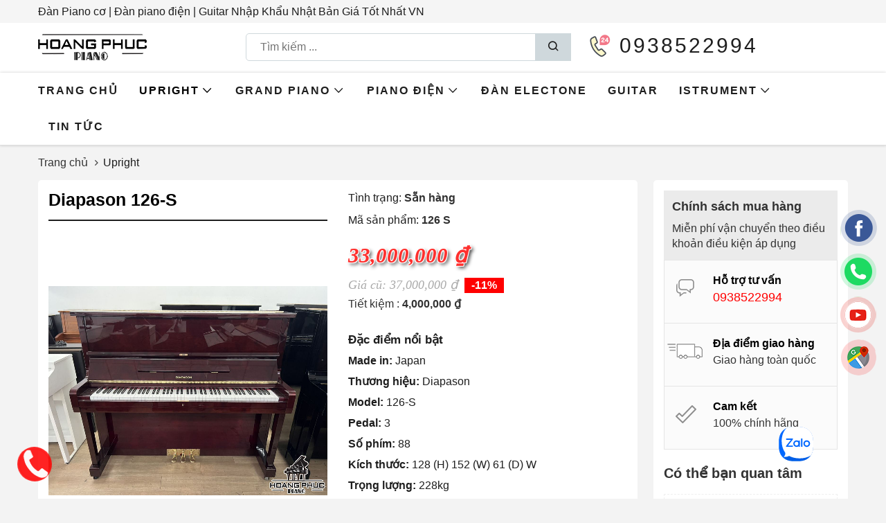

--- FILE ---
content_type: text/html; charset=utf-8
request_url: https://danpianohoangphuc.com/diapason-126-s.html
body_size: 11574
content:


<!DOCTYPE html>

<html lang="vi" xml:lang="vi">

<head><title>
	Chuyên Cung Cấp Sỉ Và Lẻ Piano & Guitar Secondhand Nhập Khẩu 100% Từ Nhật - Với Chất Lượng Và Chế Độ Bảo Hành Uy Tín, Nhanh Chóng. Hỗ trợ trả góp từ 0% bằng thẻ tín dụng cho khách hàng.
</title><meta http-equiv="Content-Security-Policy" content="upgrade-insecure-requests" /><meta charset="utf-8" /><meta name="theme-color" content="#317EFB" /><link href="/images/icon/favicon.png" rel="shortcut icon" type="image/vnd.microsoft.icon" /><meta name="viewport" content="width=device-width, initial-scale=1, maximum-scale=1" />
    <script type="text/javascript" src="/js/jquery.min.js"></script>

    <link href="/styles/styles?v=YqA8hdu72vV7TjbBnqgfl_8Yhrl-Gxq0SXMVkCmUYB01" rel="stylesheet"/>
<script src="/scripts/scripts?v=cOFADonOhgUpv3d79o_lPUsIxHkaIqrcTSXU2L7FmkA1"></script>

<meta name="google-site-verification" content="781E0Zm4VJlbb8f_x6qyFt8gBoU73BRZ1NQgxHC7lWI" />
<meta name="google-site-verification" content="2C4aYys7Cmei-9lGIHC9eN0IOlAelTWP7wO5mKK5HpE" />
<!-- Global site tag (gtag.js) - Google Analytics -->
<script async src="https://www.googletagmanager.com/gtag/js?id=G-XJ0T575WNM">
gtag('config', 'AW-446686238');</script>
<script>
  window.dataLayer = window.dataLayer || [];
  function gtag(){dataLayer.push(arguments);}
  gtag('js', new Date());

  gtag('config', 'G-XJ0T575WNM');
</script>

<!-- Facebook Pixel Code -->
<script>
!function(f,b,e,v,n,t,s)
{if(f.fbq)return;n=f.fbq=function(){n.callMethod?
n.callMethod.apply(n,arguments):n.queue.push(arguments)};
if(!f._fbq)f._fbq=n;n.push=n;n.loaded=!0;n.version='2.0';
n.queue=[];t=b.createElement(e);t.async=!0;
t.src=v;s=b.getElementsByTagName(e)[0];
s.parentNode.insertBefore(t,s)}(window, document,'script',
'https://connect.facebook.net/en_US/fbevents.js');
fbq('init', '409086817050923');
fbq('track', 'PageView');
</script>

<meta name="google-site-verification" content="PbN4N8mzjorSpXrRPzY9ex0XEaKdswGJ26qT_UKZuGk" />


<!-- Global site tag (gtag.js) - Google Analytics -->
<script async src="https://www.googletagmanager.com/gtag/js?id=G-JCJMB4JTVS"></script>
<script>
  window.dataLayer = window.dataLayer || [];
  function gtag(){dataLayer.push(arguments);}
  gtag('js', new Date());

  gtag('config', 'G-JCJMB4JTVS');
</script>
<meta name="google-site-verification" content="QYfKjvBMKdkoM_X36-ApGX_ZofPKJFXeyDd6k7V6cNQ" />
<!-- Google Tag Manager -->
<script>(function(w,d,s,l,i){w[l]=w[l]||[];w[l].push({'gtm.start':
new Date().getTime(),event:'gtm.js'});var f=d.getElementsByTagName(s)[0],
j=d.createElement(s),dl=l!='dataLayer'?'&l='+l:'';j.async=true;j.src=
'https://www.googletagmanager.com/gtm.js?id='+i+dl;f.parentNode.insertBefore(j,f);
})(window,document,'script','dataLayer','GTM-NZLPB66');</script>
<!-- End Google Tag Manager -->

<meta name="author" content="danpianohoangphuc.com" /><link rel="canonical" href="https://danpianohoangphuc.com/diapason-126-s.html" /><link rel="alternate" href="https://danpianohoangphuc.com/diapason-126-s.html" hreflang="vi-vn" /><meta property="og:type" content="Product" />
<meta property="og:site_name" content="danpianohoangphuc.com" />
<meta property="og:title" content="Chuyên Cung Cấp Sỉ Và Lẻ Piano &amp; Guitar Secondhand Nhập Khẩu 100% Từ Nhật - Với Chất Lượng Và Chế Độ Bảo Hành Uy Tín, Nhanh Chóng. Hỗ trợ trả góp từ 0% bằng thẻ tín dụng cho khách hàng." />
<meta property="og:url" content="https://danpianohoangphuc.com/diapason-126-s.html" />
<meta property="og:image" content="https://danpianohoangphuc.com/images/pro/diapason-126-s_7950.jpg" />
<meta property="og:description" content="Piano Diapason là thương hiệu con của hãng đàn nổi tiếng thể giới Piano Kawai. Với thiết kế tinh tế, chất âm tương tự Kawai và giá thành rất tốt đã giúp Piano Diapason trở thành sản phẩm Piano Nhật rất được ưa chuộng tại Việt Nam." />
<meta name="twitter:card" content="Product" />
<meta name="twitter:site" content="@danpianohoangphuc.com" />
<meta name="twitter:creator" content="@danpianohoangphuc.com" />
<meta name="twitter:domain" content="danpianohoangphuc.com" />
<meta name="twitter:url" content="https://danpianohoangphuc.com/diapason-126-s.html" />
<meta name="twitter:title" content="Chuyên Cung Cấp Sỉ Và Lẻ Piano &amp; Guitar Secondhand Nhập Khẩu 100% Từ Nhật - Với Chất Lượng Và Chế Độ Bảo Hành Uy Tín, Nhanh Chóng. Hỗ trợ trả góp từ 0% bằng thẻ tín dụng cho khách hàng." />
<meta name="twitter:description" content="Piano Diapason là thương hiệu con của hãng đàn nổi tiếng thể giới Piano Kawai. Với thiết kế tinh tế, chất âm tương tự Kawai và giá thành rất tốt đã giúp Piano Diapason trở thành sản phẩm Piano Nhật rất được ưa chuộng tại Việt Nam." />
<meta name="twitter:image" content="https://danpianohoangphuc.com/images/pro/diapason-126-s_7950.jpg" />
<meta name="description" content="Piano Diapason là thương hiệu con của hãng đàn nổi tiếng thể giới Piano Kawai. Với thiết kế tinh tế, chất âm tương tự Kawai và giá thành rất tốt đã giúp Piano Diapason trở thành sản phẩm Piano Nhật rất được ưa chuộng tại Việt Nam." /><meta name="keywords" content="đàn đàn piano đàn piano cơ đàn piano cơ ngoài dòng đàn piano cơ ngoài dòng nhật đàn piano cơ ngoài dòng nhật bản đàn piano cơ ngoài dòng nhật bản diapason đàn piano cơ ngoài dòng nhật bản diapason 126s đàn piano cơ ngoài dòng nhật bản diapason 126s cũ đàn piano cơ ngoài dòng nhật bản diapason 126s c" /></head>
<body class="home">


    <!-- Google Tag Manager (noscript) -->
<noscript><iframe src="https://www.googletagmanager.com/ns.html?id=GTM-NZLPB66"
height="0" width="0" style="display:none;visibility:hidden"></iframe></noscript>
<!-- End Google Tag Manager (noscript) -->

    <noscript><img height="1" width="1" style="display:none"
src="https://www.facebook.com/tr?id=409086817050923&ev=PageView&noscript=1"
/></noscript>
<!-- End Facebook Pixel Code -->

    
    
    
    
    
    
    
    
    
    
    
    <div class="d-top">
        <div class="container">
            
            <h2>Đàn Piano cơ | Đàn piano điện | Guitar Nhập Khẩu Nhật Bản Giá Tốt Nhất VN</h2>
            
        </div>
    </div>
    <div class="header clearfix">

        <div class="container">
            <div id="nav-icon4">
                <span></span>
                <span></span>
                <span></span>
            </div>
            <div class="row">
                <div class="col-sm-3">
                    <a class="logo" href="/">
                        <img src="/images/icon/logo.png?v=1" alt="piano" />
                    </a>
                </div>
                <div class="col-sm-5 show-desktop">


                    <div class="box-search">
                        <input type="text" id="txtKey" placeholder="Tìm kiếm ..." autocomplete="off" onkeyup="SuggestSearch(this);" />
                        <input type="submit" style="position: absolute; left: -9999px; width: 1px; height: 1px;" tabindex="-1" />
                        <a href="#" target="_blank" class="btns" rel="nofollow"><i class="icon_search"></i></a>
                        <div id="boxsearch"></div>
                    </div>
                </div>

                <div class="col-sm-3 show-desktop text-right">
                    <div class="hotline"><strong>0938522994</strong></div>

                </div>
            </div>
        </div>
    </div>
    <div class="padding-header clearfix show-mobile"></div>
    <div class="box-search show-mobile mgt5 mgb5 mgl10 mgr10" style="width: calc(100% - 20px); float: inherit;">
        <input type="text" id="txtKeym" placeholder="Tìm kiếm ..." autocomplete="off" onkeyup="SuggestSearchm(this);" />
        <input type="submit" style="position: absolute; left: -9999px; width: 1px; height: 1px;" tabindex="-1" />
        <a href="#" target="_blank" class="btns" rel="nofollow"><i class="icon_search"></i></a>
        <div id="boxsearchm"></div>
    </div>
    <div class="nav-mobile show-mobile">
        <ul class="menu-mobile">
            
                    <li class=" parentItem">
                        <a href="/huong-dan-khach-hang.html">Hướng dẫn<i class='icon_accoridion_expand'></i></a>
                        <ul id="rptMenuMobile_lv2_0" class="mobile-dropdown">
                            
                                    <li>
                                        <a href="huong-dan-mua-hang" title="Hướng dẫn mua hàng">Hướng dẫn mua hàng</a>
                                    </li>
                                
                                    <li>
                                        <a href="/huong-dan-thanh-toan.html" title="Hướng dẫn thanh toán">Hướng dẫn thanh toán</a>
                                    </li>
                                
                                    <li>
                                        <a href="/dia-chi-cua-hang.html" title="Địa chỉ cửa hàng">Địa chỉ cửa hàng</a>
                                    </li>
                                
                        </ul>
                    </li>
                
                    <li class="ac parentItem">
                        <a href="/piano-upright.html">Upright<i class='icon_accoridion_expand'></i></a>
                        <ul id="rptMenuMobile_lv2_1" class="mobile-dropdown">
                            
                                    <li>
                                        <a href="yamaha-upright-piano" title="Yamaha Upright Piano">Yamaha Upright Piano</a>
                                    </li>
                                
                                    <li>
                                        <a href="kawai-upright-piano" title="Kawai Upright Piano">Kawai Upright Piano</a>
                                    </li>
                                
                                    <li>
                                        <a href="steinway-sons-upright" title="Steinway & Sons Upright">Steinway & Sons Upright</a>
                                    </li>
                                
                        </ul>
                    </li>
                
                    <li class=" parentItem">
                        <a href="/piano-grand.html">Grand Piano<i class='icon_accoridion_expand'></i></a>
                        <ul id="rptMenuMobile_lv2_2" class="mobile-dropdown">
                            
                                    <li>
                                        <a href="yamaha-grand-piano" title="YAMAHA GRAND PIANO">YAMAHA GRAND PIANO</a>
                                    </li>
                                
                                    <li>
                                        <a href="kawai-grand-piano" title="KAWAI GRAND PIANO">KAWAI GRAND PIANO</a>
                                    </li>
                                
                                    <li>
                                        <a href="-steinway-sons-grand" title="  STEINWAY & SONS GRAND">  STEINWAY & SONS GRAND</a>
                                    </li>
                                
                        </ul>
                    </li>
                
                    <li class=" parentItem">
                        <a href="/piano-dien.html">Piano điện<i class='icon_accoridion_expand'></i></a>
                        <ul id="rptMenuMobile_lv2_3" class="mobile-dropdown">
                            
                                    <li>
                                        <a href="piano-yamaha" title="PIANO YAMAHA">PIANO YAMAHA</a>
                                    </li>
                                
                                    <li>
                                        <a href="piano-kawai-" title="PIANO KAWAI ">PIANO KAWAI </a>
                                    </li>
                                
                                    <li>
                                        <a href="piano-roland-" title="PIANO ROLAND ">PIANO ROLAND </a>
                                    </li>
                                
                                    <li>
                                        <a href="piano-korg" title="PIANO KORG">PIANO KORG</a>
                                    </li>
                                
                                    <li>
                                        <a href="piano-casio" title="PIANO CASIO">PIANO CASIO</a>
                                    </li>
                                
                                    <li>
                                        <a href="piano-columbia" title="PIANO COLUMBIA">PIANO COLUMBIA</a>
                                    </li>
                                
                        </ul>
                    </li>
                
                    <li class=" ">
                        <a href="/dan-electone.html">Đàn Electone</a>
                        
                    </li>
                
                    <li class=" ">
                        <a href="/dan-guitar.html">Guitar</a>
                        
                    </li>
                
                    <li class=" parentItem">
                        <a href="/istruument.html">ISTRUMENT<i class='icon_accoridion_expand'></i></a>
                        <ul id="rptMenuMobile_lv2_6" class="mobile-dropdown">
                            
                                    <li>
                                        <a href="phu-kien-1" title="Phụ Kiện">Phụ Kiện</a>
                                    </li>
                                
                                    <li>
                                        <a href="/nhac-cu-khac.html" title="Nhạc Cụ Khác">Nhạc Cụ Khác</a>
                                    </li>
                                
                        </ul>
                    </li>
                
                    <li class=" ">
                        <a href="/kinh-nghiem-hay.html">Tin tức</a>
                        
                    </li>
                
                    <li class=" parentItem">
                        <a href="/chinh-sach-cua-hang-1.html">Chính sách cửa hàng<i class='icon_accoridion_expand'></i></a>
                        <ul id="rptMenuMobile_lv2_8" class="mobile-dropdown">
                            
                                    <li>
                                        <a href="chinh-sach-bao-hanh-va-doi-tra" title="CHÍNH SÁCH BẢO HÀNH VÀ ĐỔI TRẢ">CHÍNH SÁCH BẢO HÀNH VÀ ĐỔI TRẢ</a>
                                    </li>
                                
                                    <li>
                                        <a href="chinh-sach-ho-tro-tra-gop" title="CHÍNH SÁCH HỖ TRỢ MUA TRẢ GÓP TẠI PIANO HOÀNG PHÚC">CHÍNH SÁCH HỖ TRỢ MUA TRẢ GÓP TẠI PIANO HOÀNG PHÚC</a>
                                    </li>
                                
                                    <li>
                                        <a href="van-chuyen-piano-co-tai-sai-gon" title="VẬN CHUYỂN PIANO CƠ TẠI SÀI GÒN">VẬN CHUYỂN PIANO CƠ TẠI SÀI GÒN</a>
                                    </li>
                                
                        </ul>
                    </li>
                
        </ul>
    </div>
    <div class="nav-main show-desktop">
        <div class="container">
            <ul class="main-menu">
                <li><a href="/">Trang chủ</a></li>
                
                        <li class='ac'><a href="/piano-upright.html">Upright<i class='icon_chevron_down'></i></a>
                            <ul id="rptMenuHome_lv2_0" class="sub-menu">
                                
                                        <li><a href="yamaha-upright-piano" title="Yamaha Upright Piano">Yamaha Upright Piano</a></li>
                                    
                                        <li><a href="kawai-upright-piano" title="Kawai Upright Piano">Kawai Upright Piano</a></li>
                                    
                                        <li><a href="steinway-sons-upright" title="Steinway & Sons Upright">Steinway & Sons Upright</a></li>
                                    
                            </ul>
                        </li>
                    
                        <li class=''><a href="/piano-grand.html">Grand Piano<i class='icon_chevron_down'></i></a>
                            <ul id="rptMenuHome_lv2_1" class="sub-menu">
                                
                                        <li><a href="yamaha-grand-piano" title="YAMAHA GRAND PIANO">YAMAHA GRAND PIANO</a></li>
                                    
                                        <li><a href="kawai-grand-piano" title="KAWAI GRAND PIANO">KAWAI GRAND PIANO</a></li>
                                    
                                        <li><a href="-steinway-sons-grand" title="  STEINWAY & SONS GRAND">  STEINWAY & SONS GRAND</a></li>
                                    
                            </ul>
                        </li>
                    
                        <li class=''><a href="/piano-dien.html">Piano điện<i class='icon_chevron_down'></i></a>
                            <ul id="rptMenuHome_lv2_2" class="sub-menu">
                                
                                        <li><a href="piano-yamaha" title="PIANO YAMAHA">PIANO YAMAHA</a></li>
                                    
                                        <li><a href="piano-kawai-" title="PIANO KAWAI ">PIANO KAWAI </a></li>
                                    
                                        <li><a href="piano-roland-" title="PIANO ROLAND ">PIANO ROLAND </a></li>
                                    
                                        <li><a href="piano-korg" title="PIANO KORG">PIANO KORG</a></li>
                                    
                                        <li><a href="piano-casio" title="PIANO CASIO">PIANO CASIO</a></li>
                                    
                                        <li><a href="piano-columbia" title="PIANO COLUMBIA">PIANO COLUMBIA</a></li>
                                    
                            </ul>
                        </li>
                    
                        <li class=''><a href="/dan-electone.html">Đàn Electone</a>
                            
                        </li>
                    
                        <li class=''><a href="/dan-guitar.html">Guitar</a>
                            
                        </li>
                    
                        <li class=''><a href="/istruument.html">ISTRUMENT<i class='icon_chevron_down'></i></a>
                            <ul id="rptMenuHome_lv2_5" class="sub-menu">
                                
                                        <li><a href="phu-kien-1" title="Phụ Kiện">Phụ Kiện</a></li>
                                    
                                        <li><a href="/nhac-cu-khac.html" title="Nhạc Cụ Khác">Nhạc Cụ Khác</a></li>
                                    
                            </ul>
                        </li>
                    
                        <li class=''><a href="/kinh-nghiem-hay.html">Tin tức</a>
                            
                        </li>
                    
            </ul>
        </div>
    </div>
    
    <div class="container">
        <ol class="breadcrumb">
            <li><a href='/'><i class='fa fa-home fa-fw' ></i>Trang chủ</a></li><li class=active><a href='/piano-upright.html'>Upright</a></li>
        </ol>
        
                <div class="prodt clearfix mgb30">
                    <div class="prodt-left bg-white pd15 bdr-5">
                        <div class="row pro-detailt">
                            <div class="col-sm-6">
                                <h1 class="mgt0 mgb30 titH1">Diapason 126-S</h1>
                                <p class="img1P bdb mgb10 clearfix" id="aimg">
                                    <a data-fancybox="pro-images" href="https://hoangphuc-media.sgp1.cdn.digitaloceanspaces.com/images/pro/diapason-126-s_7950.jpg">
                                        <img class="img" id="img1" src="https://hoangphuc-media.sgp1.cdn.digitaloceanspaces.com/images/pro/diapason-126-s_7950.jpg" alt="Diapason 126-S" /></a>
                                </p>
                                <div class="owl-carousel mgb10 pdt10 pdb10" id="gallery_01">
                                    <a href="javascript:void()" class="text-center active" data-image="https://hoangphuc-media.sgp1.cdn.digitaloceanspaces.com/images/pro/diapason-126-s_7950.jpg">
                                        <img class="img" src="https://hoangphuc-media.sgp1.cdn.digitaloceanspaces.com/images/pro/diapason-126-s-7950.jpg" alt="Diapason 126-S" /></a>
                                    
                                            <a class="text-center" data-fancybox="pro-images" href="https://hoangphuc-media.sgp1.cdn.digitaloceanspaces.com/images/pro/3_10086.jpg" data-image="https://hoangphuc-media.sgp1.cdn.digitaloceanspaces.com/images/pro/3_10086.jpg">
                                                <img class="img" src="https://hoangphuc-media.sgp1.cdn.digitaloceanspaces.com/images/pro/2_10086.jpg" alt="Chuyên Cung Cấp Sỉ Và Lẻ Piano & Guitar Secondhand Nhập Khẩu 100% Từ Nhật - Với Chất Lượng Và Chế Độ Bảo Hành Uy Tín, Nhanh Chóng. Hỗ trợ trả góp từ 0% bằng thẻ tín dụng cho khách hàng." /></a>
                                        
                                            <a class="text-center" data-fancybox="pro-images" href="https://hoangphuc-media.sgp1.cdn.digitaloceanspaces.com/images/pro/3_10087.jpg" data-image="https://hoangphuc-media.sgp1.cdn.digitaloceanspaces.com/images/pro/3_10087.jpg">
                                                <img class="img" src="https://hoangphuc-media.sgp1.cdn.digitaloceanspaces.com/images/pro/2_10087.jpg" alt="Chuyên Cung Cấp Sỉ Và Lẻ Piano & Guitar Secondhand Nhập Khẩu 100% Từ Nhật - Với Chất Lượng Và Chế Độ Bảo Hành Uy Tín, Nhanh Chóng. Hỗ trợ trả góp từ 0% bằng thẻ tín dụng cho khách hàng." /></a>
                                        
                                            <a class="text-center" data-fancybox="pro-images" href="https://hoangphuc-media.sgp1.cdn.digitaloceanspaces.com/images/pro/3_10088.jpg" data-image="https://hoangphuc-media.sgp1.cdn.digitaloceanspaces.com/images/pro/3_10088.jpg">
                                                <img class="img" src="https://hoangphuc-media.sgp1.cdn.digitaloceanspaces.com/images/pro/2_10088.jpg" alt="Chuyên Cung Cấp Sỉ Và Lẻ Piano & Guitar Secondhand Nhập Khẩu 100% Từ Nhật - Với Chất Lượng Và Chế Độ Bảo Hành Uy Tín, Nhanh Chóng. Hỗ trợ trả góp từ 0% bằng thẻ tín dụng cho khách hàng." /></a>
                                        
                                            <a class="text-center" data-fancybox="pro-images" href="https://hoangphuc-media.sgp1.cdn.digitaloceanspaces.com/images/pro/3_10089.jpg" data-image="https://hoangphuc-media.sgp1.cdn.digitaloceanspaces.com/images/pro/3_10089.jpg">
                                                <img class="img" src="https://hoangphuc-media.sgp1.cdn.digitaloceanspaces.com/images/pro/2_10089.jpg" alt="Chuyên Cung Cấp Sỉ Và Lẻ Piano & Guitar Secondhand Nhập Khẩu 100% Từ Nhật - Với Chất Lượng Và Chế Độ Bảo Hành Uy Tín, Nhanh Chóng. Hỗ trợ trả góp từ 0% bằng thẻ tín dụng cho khách hàng." /></a>
                                        
                                            <a class="text-center" data-fancybox="pro-images" href="https://hoangphuc-media.sgp1.cdn.digitaloceanspaces.com/images/pro/3_10090.jpg" data-image="https://hoangphuc-media.sgp1.cdn.digitaloceanspaces.com/images/pro/3_10090.jpg">
                                                <img class="img" src="https://hoangphuc-media.sgp1.cdn.digitaloceanspaces.com/images/pro/2_10090.jpg" alt="Chuyên Cung Cấp Sỉ Và Lẻ Piano & Guitar Secondhand Nhập Khẩu 100% Từ Nhật - Với Chất Lượng Và Chế Độ Bảo Hành Uy Tín, Nhanh Chóng. Hỗ trợ trả góp từ 0% bằng thẻ tín dụng cho khách hàng." /></a>
                                        
                                            <a class="text-center" data-fancybox="pro-images" href="https://hoangphuc-media.sgp1.cdn.digitaloceanspaces.com/images/pro/3_10091.jpg" data-image="https://hoangphuc-media.sgp1.cdn.digitaloceanspaces.com/images/pro/3_10091.jpg">
                                                <img class="img" src="https://hoangphuc-media.sgp1.cdn.digitaloceanspaces.com/images/pro/2_10091.jpg" alt="Chuyên Cung Cấp Sỉ Và Lẻ Piano & Guitar Secondhand Nhập Khẩu 100% Từ Nhật - Với Chất Lượng Và Chế Độ Bảo Hành Uy Tín, Nhanh Chóng. Hỗ trợ trả góp từ 0% bằng thẻ tín dụng cho khách hàng." /></a>
                                        
                                            <a class="text-center" data-fancybox="pro-images" href="https://hoangphuc-media.sgp1.cdn.digitaloceanspaces.com/images/pro/3_10092.jpg" data-image="https://hoangphuc-media.sgp1.cdn.digitaloceanspaces.com/images/pro/3_10092.jpg">
                                                <img class="img" src="https://hoangphuc-media.sgp1.cdn.digitaloceanspaces.com/images/pro/2_10092.jpg" alt="Chuyên Cung Cấp Sỉ Và Lẻ Piano & Guitar Secondhand Nhập Khẩu 100% Từ Nhật - Với Chất Lượng Và Chế Độ Bảo Hành Uy Tín, Nhanh Chóng. Hỗ trợ trả góp từ 0% bằng thẻ tín dụng cho khách hàng." /></a>
                                        
                                </div>
                                
                                <script type="text/javascript">
                                    jQuery(document).ready(function () {
                                        if (jQuery("#img1").length) {
                                            jQuery("#img1").elevateZoom({ gallery: 'gallery_01', cursor: 'pointer', galleryActiveClass: "active" });
                                        }
                                    });
                                </script>
                                
                            </div>
                            <div class="col-sm-6">
                                <input type="hidden" name="hdIDP" id="hdIDP" value="7950" />
                                <input type="hidden" name="hdAc" id="hdAc" value="1" />
                                <input type="hidden" name="hdKM" id="hdKM" />
                                <ul class="pro-detail-info-center mgb30">
                                    <li style="width: 100%;" class="properties_info mgb10">Tình trạng: <span class="color">Sẵn hàng</span></li>
                                    <li class="properties_info mgb20">Mã sản phẩm: <strong class="color properties_info_masp">126 S</strong></li>
                                    <li class="box-price mgb20">
                                        <div class="price"><span>33,000,000 ₫</span></div>
                                        <div class="price1"><span>Giá cũ: 37,000,000 ₫</span><label class='sale'>-11%</label></div>
                                        <div class='sale'> Tiết kiệm : <strong>4,000,000 ₫</strong></div>
                                    </li>
                                    <li class="description-shost">
                                        <strong style="display: block; color: #1e1e1e; margin-bottom: 8px; font-size: 17px;">Đặc điểm nổi bật</strong>
                                        <ul> <li><label>Made in:</label> Japan</li> <li><label>Thương hiệu:</label> Diapason</li><li><label>Model:</label> 126-S</li><li><label>Pedal:</label> 3</li><li><label>Số phím:</label> 88</li> <li><label>Kích thước:</label> 128 (H) 152 (W) 61 (D) W</li><li><label>Trọng lượng:</label> 228kg</li><li><label>Hoàn thiện:</label> màu nậu gỗ, đánh bóng</li><li><label> </label> </li><b><big><ins>100% chân thực, 100% ảnh chụp thực tế từ showroom Đàn Piano Hoàng Phúc của chúng tôi</ins></big></b><li><l
                                    </li>
                                    <li class="clearfix mgb20"></li>
                                    <li class="khuyen-mai">
                                        <strong style="margin-bottom: 8px" class="icon-km">KHUYẾN MÃI</strong>
                                        
                                        
                                                <p>- Freeship đơn h&agrave;ng tại TPHCM v&agrave; hỗ trợ ship to&agrave;n quốc<br />
-&nbsp;Ho&agrave;ng Ph&uacute;c lu&ocirc;n cam kết gi&aacute; rẻ hơn thị trường<br />
-&nbsp;H&igrave;nh Ảnh l&agrave; h&igrave;nh ảnh thật chụp tại cửa h&agrave;ng Ho&agrave;ng Ph&uacute;c</p>

                                            
                                    </li>
                                </ul>

                                

                                <div class="row row-sx mgb10 pro-btn-group">
                                    <div class="col-xs-6 mgb15 col-sx">
                                        <a class="btng btng2" href="https://zalo.me/0933233239">
                                            <img class="mgr5" src="/images/icon/comment-dots_16.png" alt="cart" />
                                            Tư vấn Zalo</a>
                                    </div>
                                    <div class="col-xs-6 mgb15 col-sx">
                                        <a target="_blank" rel="nofollow" href="https://www.messenger.com/t/long.trinh.1253/" class="btng btng3">
                                            <img class="mgr5" src="/images/icon/comment-dots_16.png" alt="tv" />
                                            Chat Facebook</a>
                                    </div>
                                    <div class="col-xs-12  col-sx">
                                        <div class="area_order">
                                            <a class="buy_now" id="AddToCartNow" data-toggle="modal" data-target="#buyModal" href="javascript:;" rel="nofollow">Mua ngay<br>
                                                <span>Giao tận nơi hoặc đến siêu thị xem hàng</span></a>
                                        </div>
                                        <div class="callorder mgb20"><span>Gọi đặt mua: <a href="tel:0938522994" rel="nofollow">0938522994</a> (8:00-17:30)</span></div>
                                    </div>
                                </div>

                            </div>
                            <div class="col-sm-12">
                                <div class="heading1">Thông tin chi tiết</div>
                                <div class="intro intro-p"><p>Đ&agrave;n Piano Diapason 126S</p>

<p>&nbsp;Đ&agrave;n piano&nbsp;Diapason&nbsp;đ&atilde; được sản xuất từ những&nbsp;&nbsp;năm 1948.&nbsp;Piano Diapason được thiết kế bởi &ocirc;ng Bangan Ohhashi,&nbsp;nghệ nh&acirc;n c&oacute; uy t&iacute;n của Nhật Bản trong ng&agrave;nh piano.</p>

<p><img alt="Diapason 126-S" src="/images/uploads/7(2).jpg" style="height:956px; width:1276px" /></p>

<p><br />
Đ&agrave;n piano Diapason c&oacute;&nbsp;&acirc;m thanh của những&nbsp;c&acirc;y đ&agrave;n piano ch&acirc;u &Acirc;u, v&agrave;&nbsp;&acirc;m thanh của n&oacute; được chế tạo dựa tr&ecirc;n &acirc;m thanh&nbsp;&quot;tương tự như đ&agrave;n&nbsp;Bechstein.&quot;Một số đ&agrave;n&nbsp;piano&nbsp;Diapason&nbsp; c&oacute; khắc con dấu&nbsp;OHHASHI DESIGN&nbsp;tr&ecirc;n khung sắt của họ, v&agrave; điều n&agrave;y cho thấy c&acirc;y&nbsp;đ&agrave;n piano&nbsp;l&agrave;&nbsp;sản xuất c&ugrave;ng với thiết kế quy m&ocirc; do &ocirc;ng Bangan Ohhashi.&nbsp;Hiện nay, nhiều đ&agrave;n piano Diapason được sản xuất&nbsp;trong nh&agrave; m&aacute;y Kawai, v&agrave; điều n&agrave;y dẫn đến sự c&acirc;n bằng tuyệt vời&nbsp;sự ổn định v&agrave; triết l&yacute; &acirc;m thanh.&nbsp;</p>

<p>Ưu điểm của&nbsp;Piano Diapason&nbsp;l&agrave; gi&aacute; phải chăng, &acirc;m thanh bay bổng ph&iacute;m đ&agrave;n &nbsp;thanh tho&aacute;t, chắc chắn với thiết kế vừa đủ để tạo cho kh&ocirc;ng gian chứa đựng n&oacute; th&ecirc;m phần lung linh, l&agrave;m cho người chơi thực sự cảm nhận được những điều th&uacute; vị.</p>

<p><strong>Địa chỉ mua đ&agrave;n Diapason 126-S&nbsp;&nbsp;Uy t&iacute;n</strong></p>

<p>C&ocirc;ng ty Xuất Nhập Khẩu Đ&agrave;n Piano Ho&agrave;ng Ph&uacute;c l&agrave; nh&agrave; cung cấp đ&agrave;n piano lớn nhất Việt Nam của c&aacute;c thương hiệu nổi tiếng như Yamaha, Roland, Kawai, Casio&hellip;Với kinh nghiệm nhiều năm trong ng&agrave;nh, ch&uacute;ng t&ocirc;i lu&ocirc;n mang đến c&aacute;c sản phẩm ch&iacute;nh h&atilde;ng, chất lượng đi k&egrave;m với mức gi&aacute; v&agrave; chế độ hậu m&atilde;i tốt nhất thị trường.</p>

<p><strong>Showroom trưng b&agrave;y đ&agrave;n Diapason 126-S</strong></p>

<p>Piano Ho&agrave;ng Ph&uacute;c chuy&ecirc;n cung cấp Nhạc cụ Uy T&iacute;n, Chất Lượng.</p>

<p>- Hotline: <a href="tel:0933233239">0933.233.239</a></p>

<p>- Fanpage:<a href="https://www.facebook.com/nhacuhoangphuc"> Guitar nhật</a><br />
- Địa chỉ: <a href="https://www.google.com/maps/place/Nh%E1%BA%A1c+c%E1%BB%A5+Ho%C3%A0ng+Ph%C3%BAc/@10.772764,106.637386,16z/data=!4m5!3m4!1s0x0:0x473ad31e3f500836!8m2!3d10.772764!4d106.637386?hl=en">294C Khu&ocirc;ng Việt, Ph&uacute; Trung, T&acirc;n Ph&uacute;, TP.HCM</a></p>

<p><a href="https://danpianohoangphuc.com/chinh-sach-ho-tro-tra-gop.html">CH&Iacute;NH S&Aacute;CH HỖ TRỢ TRẢ G&Oacute;P TẠI PIANO HO&Agrave;NG PH&Uacute;C</a></p>

<p><a href="https://danpianohoangphuc.com/chinh-sach-bao-hanh-va-doi-tra.html">CH&Iacute;NH S&Aacute;CH BẢO H&Agrave;NH TẠI PIANO HO&Agrave;NG PH&Uacute;C</a></p>

<p>Xem th&ecirc;m sản phẩm: <a href="https://danpianohoangphuc.com/kawai-ku-2d.html">KU-2D</a></p>
</div>
                                <div class="share-buttons">
                                    <strong class="mgr20">Share</strong>
                                    <a href="#" target="_blank" class="buttons-fb" onclick="popUp=window.open('https://facebook.com/sharer/sharer.php?u=https://danpianohoangphuc.com/diapason-126-s.html', 'popupwindow', 'scrollbars=yes,width=600,height=400');popUp.focus();return false">Facebook
                                    </a>
                                    <a href="#" target="_blank" class="buttons-tw" onclick="popUp=window.open('https://twitter.com/share?text=Take a look at the Chuyên Cung Cấp Sỉ Và Lẻ Piano & Guitar Secondhand Nhập Khẩu 100% Từ Nhật - Với Chất Lượng Và Chế Độ Bảo Hành Uy Tín, Nhanh Chóng. Hỗ trợ trả góp từ 0% bằng thẻ tín dụng cho khách hàng. from @danpianohoangphuc.com&amp;url=https://danpianohoangphuc.com/diapason-126-s.html', 'popupwindow', 'scrollbars=yes,width=550,height=450');popUp.focus();return false">Twitter
                                    </a>
                                    <a href="#" target="_blank" class="buttons-pt" onclick="popUp=window.open('https://www.pinterest.com/pin/create/button/?url=https://danpianohoangphuc.com/diapason-126-s.html&amp;media=https://danpianohoangphuc.com/images/pro/diapason-126-s_7950.jpg&amp;description=Xem chi tiết Chuyên Cung Cấp Sỉ Và Lẻ Piano & Guitar Secondhand Nhập Khẩu 100% Từ Nhật - Với Chất Lượng Và Chế Độ Bảo Hành Uy Tín, Nhanh Chóng. Hỗ trợ trả góp từ 0% bằng thẻ tín dụng cho khách hàng. at danpianohoangphuc.com', 'popupwindow', 'scrollbars=yes,width=800,height=350');popUp.focus();return false">Pinterest
                                    </a>
                                </div>

                                <div class="fb-comments" data-href="https://danpianohoangphuc.com/diapason-126-s.html" data-width="100%" data-numposts="5"></div>

                                <div class="heading3">Sản phẩm liên quan</div>
                                <div class="owl-carousel owl-theme owl-carousel-pr-lq">
                                    
                                            <div class="product">
                                                <div class="thumb">
                                                    <a href="/yamaha-mx100mr.html">
                                                        <img class="img" src="https://hoangphuc-media.sgp1.cdn.digitaloceanspaces.com/images/pro/350-yamaha-mx100mr-848.jpg" alt="YAMAHA MX100MR" /></a>
                                                    <p class='discout'><label class='icon-saleoff'><sub>-29%</sub></label></p>
                                                    
                                                </div>
                                                <a class="name" href="/yamaha-mx100mr.html">YAMAHA MX100MR</a>
                                                <p class="pr">
                                                    <span class="curent-price">55,000,000 ₫</span>
                                                    <span class='old-price'>78,000,000 ₫</span>
                                                </p>
                                            </div>
                                        
                                            <div class="product">
                                                <div class="thumb">
                                                    <a href="/kawai-bs-2ayf.html">
                                                        <img class="img" src="https://hoangphuc-media.sgp1.cdn.digitaloceanspaces.com/images/pro/kawai-bs-2ayf-21477.jpg" alt="Kawai BS-2A" /></a>
                                                    <p class='discout'><label class='icon-saleoff'><sub>-13%</sub></label></p>
                                                    
                                                </div>
                                                <a class="name" href="/kawai-bs-2ayf.html">Kawai BS-2A</a>
                                                <p class="pr">
                                                    <span class="curent-price">45,000,000 ₫</span>
                                                    <span class='old-price'>52,000,000 ₫</span>
                                                </p>
                                            </div>
                                        
                                            <div class="product">
                                                <div class="thumb">
                                                    <a href="/kawai-bl-61.html">
                                                        <img class="img" src="https://hoangphuc-media.sgp1.cdn.digitaloceanspaces.com/images/pro/kawai-bl-61-5688.jpg" alt="KAWAI BL 61" /></a>
                                                    <p class='discout'><label class='icon-saleoff'><sub>-48%</sub></label></p>
                                                    
                                                </div>
                                                <a class="name" href="/kawai-bl-61.html">KAWAI BL 61</a>
                                                <p class="pr">
                                                    <span class="curent-price">27,000,000 ₫</span>
                                                    <span class='old-price'>52,000,000 ₫</span>
                                                </p>
                                            </div>
                                        
                                            <div class="product">
                                                <div class="thumb">
                                                    <a href="/kawai-ki-60-kf-silent.html">
                                                        <img class="img" src="https://hoangphuc-media.sgp1.cdn.digitaloceanspaces.com/images/pro/kawai-ki-60-kf-silent-21472.jpg" alt="Kawai Ki-60 KF + Silent" /></a>
                                                    <p class='discout'><label class='icon-saleoff'><sub>-15%</sub></label></p>
                                                    
                                                </div>
                                                <a class="name" href="/kawai-ki-60-kf-silent.html">Kawai Ki-60 KF + Silent</a>
                                                <p class="pr">
                                                    <span class="curent-price">85,000,000 ₫</span>
                                                    <span class='old-price'>100,000,000 ₫</span>
                                                </p>
                                            </div>
                                        
                                            <div class="product">
                                                <div class="thumb">
                                                    <a href="/yamaha-w107-br.html">
                                                        <img class="img" src="https://hoangphuc-media.sgp1.cdn.digitaloceanspaces.com/images/pro/yamaha-w107-br-21462.jpg" alt="Yamaha W107 BR" /></a>
                                                    
                                                    
                                                </div>
                                                <a class="name" href="/yamaha-w107-br.html">Yamaha W107 BR</a>
                                                <p class="pr">
                                                    <span class="curent-price">Liên hệ</span>
                                                    
                                                </p>
                                            </div>
                                        
                                            <div class="product">
                                                <div class="thumb">
                                                    <a href="/yamaha-fg-302.html">
                                                        <img class="img" src="https://hoangphuc-media.sgp1.cdn.digitaloceanspaces.com/images/pro/yamaha-fg-302-21438.jpg" alt="Yamaha FG-302" /></a>
                                                    <p class='discout'><label class='icon-saleoff'><sub>-15%</sub></label></p>
                                                    
                                                </div>
                                                <a class="name" href="/yamaha-fg-302.html">Yamaha FG-302</a>
                                                <p class="pr">
                                                    <span class="curent-price">6,800,000 ₫</span>
                                                    <span class='old-price'>8,000,000 ₫</span>
                                                </p>
                                            </div>
                                        
                                            <div class="product">
                                                <div class="thumb">
                                                    <a href="/yamaha-u2a.html">
                                                        <img class="img" src="https://hoangphuc-media.sgp1.cdn.digitaloceanspaces.com/images/pro/yamaha-u2a-21428.jpg" alt="Yamaha U2A" /></a>
                                                    <p class='discout'><label class='icon-saleoff'><sub>-10%</sub></label></p>
                                                    
                                                </div>
                                                <a class="name" href="/yamaha-u2a.html">Yamaha U2A</a>
                                                <p class="pr">
                                                    <span class="curent-price">63,000,000 ₫</span>
                                                    <span class='old-price'>70,000,000 ₫</span>
                                                </p>
                                            </div>
                                        
                                            <div class="product">
                                                <div class="thumb">
                                                    <a href="/kawai-bs-20-special-.html">
                                                        <img class="img" src="https://hoangphuc-media.sgp1.cdn.digitaloceanspaces.com/images/pro/kawai-bs-20-special--20427.jpg" alt="Kawai BS-20 Special " /></a>
                                                    <p class='discout'><label class='icon-saleoff'><sub>-6%</sub></label></p>
                                                    
                                                </div>
                                                <a class="name" href="/kawai-bs-20-special-.html">Kawai BS-20 Special </a>
                                                <p class="pr">
                                                    <span class="curent-price">58,000,000 ₫</span>
                                                    <span class='old-price'>62,000,000 ₫</span>
                                                </p>
                                            </div>
                                        
                                </div>

                            </div>
                        </div>
                    </div>
                    <div class="prodt-right bg-white pd15 bdr-5">
                        <div class="product-extrainfo hidden-xs">
                            <div style="background: #ebebeb; padding: 11px;" class="clearfix">
                                <p style="font-size: 18px;"><strong>Chính sách mua hàng</strong></p>
                                <div>
                                    Miễn phí vận chuyển theo điều khoản điều kiện áp dụng
                                </div>
                            </div>
                        </div>
                        <div class="list-view">

                            <div class="item cs-flex" style="padding-bottom: 15px;">
                                <div class="image" style="background: url(/images/icon/phone.png) no-repeat center">
                                </div>
                                <div class="about">
                                    <h3 class="title">Hỗ trợ tư vấn</h3>
                                    <span style="color: #ff0000; font-size: 18px; display: block;" class="sub">0938522994</span>
                                </div>
                            </div>
                            <div class="item cs-flex" style="padding-bottom: 15px;">
                                <div class="image" style="background: url(/images/icon/shiper1.png) no-repeat center">
                                </div>
                                <div class="about">
                                    <h3 class="title">Địa điểm giao hàng</h3>
                                    <span class="description">Giao hàng toàn quốc</span>
                                </div>
                            </div>
                            <div class="item cs-flex" style="padding-bottom: 15px;">
                                <div class="image" style="background: url(/images/icon/gift-icon.png) no-repeat center">
                                </div>
                                <div class="about">
                                    <h3 class="title">Cam kết</h3>
                                    <span class="description">100% chính hãng</span>
                                </div>
                            </div>
                        </div>
                        <div class="heading3">Có thể bạn quan tâm</div>
                        
                                <div class="clearfix boxP">
                                    <a class="thumb2" href="/yamaha-g535.html">
                                        <img src="https://hoangphuc-media.sgp1.cdn.digitaloceanspaces.com/images/pro/yamaha-g535-4455.jpg" alt="YAMAHA G5" /></a>
                                    <div class="itemR">
                                        <div class="titR2 mgb10"><a href="/yamaha-g535.html">YAMAHA G5</a></div>
                                        <p class="pr mgb0">130,000,000 ₫</p>
                                    </div>
                                </div>
                            
                                <div class="clearfix boxP">
                                    <a class="thumb2" href="/yamaha-clp-440m.html">
                                        <img src="https://hoangphuc-media.sgp1.cdn.digitaloceanspaces.com/images/pro/yamaha-clp-440m-4462.jpg" alt="YAMAHA CLP 440M" /></a>
                                    <div class="itemR">
                                        <div class="titR2 mgb10"><a href="/yamaha-clp-440m.html">YAMAHA CLP 440M</a></div>
                                        <p class="pr mgb0">18,000,000 ₫</p>
                                    </div>
                                </div>
                            
                    </div>
                </div>

                <div class="modal" id="buyModal" tabindex="-1" role="dialog" aria-labelledby="buyModalLabel">
                    <div class="modal-dialog modal-sm" role="document">
                        <div class="modal-content">
                            <div class="modal-header">
                                <button type="button" class="close" data-dismiss="modal" aria-label="Close"><span aria-hidden="true">×</span></button>
                                <h4 class="modal-title" id="myModalLabel">Diapason 126-S | Đặt hàng</h4>
                            </div>
                            <div class="modal-body">
                                <input type="hidden" name="proname" value='Diapason 126-S | Đặt hàng'>
                                <div class="form-group">
                                    <label class="radio-inline">
                                        <input type="radio" name="gender" value="yes">
                                        Anh
                                    </label>
                                    <label class="radio-inline">
                                        <input type="radio" name="gender" value="no">
                                        Chị
                                    </label>
                                </div>
                                <div class="form-group">
                                    <input class="form-control" type="text" name="fullname" value="" placeholder="Họ và tên...">
                                </div>
                                <div class="form-group">
                                    <input class="form-control" type="number" name="phone" value="" placeholder="Số điện thoại...">
                                </div>
                                <div class="form-group">
                                    <input class="form-control" type="email" name="email" value="" placeholder="Địa chỉ Email (không bắt buộc)...">
                                </div>
                            </div>
                            <div class="modal-footer">
                                <button type="button" class="btn btn-link" data-dismiss="modal">Không! Tôi sẽ mua sau</button>
                                <button type="button" class="btn btn-danger">Đặt hàng</button>
                            </div>
                        </div>
                    </div>
                </div>

                <script type="application/ld+json">
                        {
                          "@context": "https://schema.org/",
                          "@type": "Product",
                          "name": "Chuyên Cung Cấp Sỉ Và Lẻ Piano & Guitar Secondhand Nhập Khẩu 100% Từ Nhật - Với Chất Lượng Và Chế Độ Bảo Hành Uy Tín, Nhanh Chóng. Hỗ trợ trả góp từ 0% bằng thẻ tín dụng cho khách hàng.",
                          "image": "https://hoangphuc-media.sgp1.cdn.digitaloceanspaces.com/images/pro/diapason-126-s_7950.jpg",
                          "description": "Piano Diapason là thương hiệu con của hãng đàn nổi tiếng thể giới Piano Kawai. Với thiết kế tinh tế, chất âm tương tự Kawai và giá thành rất tốt đã giúp Piano Diapason trở thành sản phẩm Piano Nhật rất được ưa chuộng tại Việt Nam.",
                          "sku": "7950",
                          "mpn": "7950",
                          "brand": {
                            "@type": "Thing",
                            "name": ""
                          },
                          "offers": {
                            "@type": "Offer",
                            "url": "https://danpianohoangphuc.com",
                            "priceCurrency": "VND",
                            "price": "33000000",
                            "priceValidUntil": "1/19/2026 11:55:48 AM",
                            "itemCondition": "https://schema.org/UsedCondition",
                            "availability": "https://schema.org/InStock",
                            "seller": {
                              "@type": "Organization",
                              "name": "Piano Hoàng Phúc"
                            }
                          }
                        }
                </script>
            
        
        
        

        
        
        <div class="clearfix mgbt20"></div>
    </div>
    
    <div class="container mgb20">
        <div class="bg-white pd15 bdr-5 bottom-content">
            <div class="row">
                <div class="col-md-3 col-sm-6 col-xs-12">
                    <div class="item">
                        <div class="icon">
                            <img src="/images/icon/icon3.png" alt="SẢN PHẨM CHÍNH HÃNG">
                        </div>
                        <div class="nav-icon">
                            <h4 class="title">SẢN PHẨM CHÍNH HÃNG</h4>
                            <p class="desc">Đầy đủ chứng nhận CO & CQ</p>
                        </div>
                        <div class="clearfix"></div>
                    </div>
                </div>
                <div class="col-md-3 col-sm-6 col-xs-12 wow fadeInUp" style="visibility: visible; animation-name: fadeInUp;">
                    <div class="item">
                        <div class="icon">
                            <img src="/images/icon/icon5.png" alt="GIAO HÀNG MIỄN PHÍ">
                        </div>
                        <div class="nav-icon">
                            <h4 class="title">VẬN CHUYỂN</h4>
                            <p class="desc">Nhanh Chóng Toàn Quốc</p>
                        </div>
                        <div class="clearfix"></div>
                    </div>
                </div>
                <div class="col-md-3 col-sm-6 col-xs-12 wow fadeInUp" style="visibility: visible; animation-name: fadeInUp;">
                    <div class="item">
                        <div class="icon">
                            <img src="/images/icon/icon4.png" alt="ĐỔI TRẢ NHANH GỌN">
                        </div>
                        <div class="nav-icon">
                            <h4 class="title">ĐỔI TRẢ NHANH GỌN</h4>
                            <p class="desc">Suốt Quá Trình Sử Dụng</p>
                        </div>
                        <div class="clearfix"></div>
                    </div>
                </div>
                <div class="col-md-3 col-sm-6 col-xs-12 wow fadeInUp" style="visibility: visible; animation-name: fadeInUp;">
                    <div class="item">
                        <div class="icon">
                            <img src="/images/icon/icon2.png" alt="BẢO HÀNH SIÊU TỐC">
                        </div>
                        <div class="nav-icon">
                            <h4 class="title">BẢO HÀNH 10 NĂM</h4>
                            <p class="desc">Tại Nơi Sử Dụng Trong 24h</p>
                        </div>
                        <div class="clearfix"></div>
                    </div>
                </div>
            </div>
        </div>
    </div>
    <div class="container mgt20">
        <div class="bg-white pd15 pdb0 bdr-5 clearfix">
            <div class="row">
                <div class="col-sm-4 mgb15">
                    <div class="heading1">Sơ đồ chỉ đường</div>
                    <div id="map-vanvas"></div>

                </div>
                <div class="col-sm-3 mgb15">
                    <div class="heading1">Kết nối với chúng tôi</div>
                    <div class="fb-page" data-href="https://www.facebook.com/nhacuhoangphuc" data-tabs="timeline" data-width="" data-height="350" data-small-header="false" data-adapt-container-width="true" data-hide-cover="false" data-show-facepile="false">
                        <blockquote cite="https://www.facebook.com/nhacuhoangphuc" class="fb-xfbml-parse-ignore"><a href="https://www.facebook.com/nhacuhoangphuc">Guitar Nhật</a></blockquote>
                    </div>
                </div>
                
            </div>
        </div>
    </div>

    <div class="footer mgt30">
        <div class="container">
            <div class="row">
                <div class="col-sm-5">
                    <div class="heading3">Nhạc cụ Hoàng Phúc</div>
                    
                            <p><strong>ĐỊA CHỈ LI&Ecirc;N HỆ</strong></p>

<p><strong><a href="https://www.google.com/maps/place/Nh%E1%BA%A1c+c%E1%BB%A5+Ho%C3%A0ng+Ph%C3%BAc/@10.772764,106.637386,16z/data=!4m5!3m4!1s0x0:0x473ad31e3f500836!8m2!3d10.772764!4d106.637386?hl=en">294C KHU&Ocirc;NG VIỆT, P. Ph&uacute; TRUNG, Q.T&Acirc;N PH&Uacute; , TP. HCM</a>&nbsp;&nbsp;</strong></p>

<p><strong>Tư vấn Piano&nbsp;<a href="tel:0933233239">&nbsp;</a><a href="tel:0933233239">0933 233 239</a></strong></p>

<p><strong>Tư vấn Guitar &amp; Piano&nbsp;&nbsp;<a href="tel:0938522994">0938 522 9</a><a href="tel:0938522994">94</a></strong></p>

                        
                </div>

                
                        <div class="col-sm-2">
                            <div class="heading4">Hướng dẫn</div>
                            <ul class="navf2">
                                
                                        <li><a href="huong-dan-mua-hang">Hướng dẫn mua hàng</a></li>
                                    
                                        <li><a href="/huong-dan-thanh-toan.html">Hướng dẫn thanh toán</a></li>
                                    
                                        <li><a href="/dia-chi-cua-hang.html">Địa chỉ cửa hàng</a></li>
                                    
                            </ul>
                        </div>
                    
                        <div class="col-sm-2">
                            <div class="heading4">Chính sách cửa hàng</div>
                            <ul class="navf2">
                                
                                        <li><a href="chinh-sach-bao-hanh-va-doi-tra">CHÍNH SÁCH BẢO HÀNH VÀ ĐỔI TRẢ</a></li>
                                    
                                        <li><a href="chinh-sach-ho-tro-tra-gop">CHÍNH SÁCH HỖ TRỢ MUA TRẢ GÓP TẠI PIANO HOÀNG PHÚC</a></li>
                                    
                                        <li><a href="van-chuyen-piano-co-tai-sai-gon">VẬN CHUYỂN PIANO CƠ TẠI SÀI GÒN</a></li>
                                    
                            </ul>
                        </div>
                    

                <div class="col-sm-3">
                    <div class="heading4">Chăm sóc khách hàng</div>
                    <div class="support">
                        <span>Tư vấn PIANO&nbsp;&nbsp;:</span> <strong>0933 233 239</strong>
                        <br />
                        <span>Tư vấn GUITAR:</span> <strong>0938 522 994</strong>
                    </div>
                    <br />
                    <a target="_blank" href="#" rel="nofollow">
                        <img class="lazy" src="/images/icon/loading.gif" data-src="/images/icon/bocongthuong.png" alt="bct" /></a>
                </div>
            </div>
        </div>
    </div>
    <div class="copy clearfix">
        <div class="container">
            <p class="text-center mgb0">© 2025 danpianohoangphuc.com. All Rights Reserved.</p>
        </div>
    </div>

    <script type="text/javascript">
        jQuery(function () {
            jQuery('.lazy').lazy();
            setTimeout(function () {
                jQuery("#map-vanvas").append("<iframe src='https://www.google.com/maps/embed?pb=!1m18!1m12!1m3!1d3919.5025433154406!2d106.63519731533422!3d10.772769262205706!2m3!1f0!2f0!3f0!3m2!1i1024!2i768!4f13.1!3m3!1m2!1s0x31752f73046a51ef%3A0x473ad31e3f500836!2zTmjhuqFjIGPhu6UgSG_DoG5nIFBow7pj!5e0!3m2!1sen!2s!4v1616175914067!5m2!1sen!2s' width='100%' height='350' style='border:0;' allowfullscreen='' loading='lazy'></iframe>");

                (function (d, s, id) {
                    var js, fjs = d.getElementsByTagName(s)[0];
                    if (d.getElementById(id)) return;
                    js = d.createElement(s); js.id = id;
                    js.src = 'https://connect.facebook.net/vi_VN/sdk.js#xfbml=1&version=v10.0';
                    fjs.parentNode.insertBefore(js, fjs);
                }(document, 'script', 'facebook-jssdk'));
            }, 5000);
        });

    </script>

    <script>
        document.addEventListener("DOMContentLoaded", function () {
            let _ = document.querySelectorAll('img:not(.owl-lazy)');
            setTimeout(function () {
                Object.keys(_).forEach(function (i) {
                    let __ = _[i].getAttribute('data-src');
                    if (__) {
                        _[i].setAttribute('src', __);
                        _[i].removeAttribute('data-src');
                    }
                });
            }, 200);
        });
    </script>
    <div id="fb-root"></div>

    <script>
        window.fbAsyncInit = function () {
            FB.init({
                xfbml: true,
                version: 'v3.2'
            });
        };

        (function (d, s, id) {
            var js, fjs = d.getElementsByTagName(s)[0];
            if (d.getElementById(id)) return;
            js = d.createElement(s); js.id = id;
            js.src = 'https://connect.facebook.net/vi_VN/sdk/xfbml.customerchat.js';
            fjs.parentNode.insertBefore(js, fjs);
        }(document, 'script', 'facebook-jssdk'));
    </script> 

    <link href="/css/call.css" rel="stylesheet" />

    <a id="coccoc-alo-phoneIcon" href="tel:0938522994" rel="nofollow" class="coccoc-alo-phone coccoc-alo-green coccoc-alo-show show-desktop">

        <div class="coccoc-alo-ph-circle">&nbsp;</div>
        <div class="coccoc-alo-ph-circle-fill">&nbsp;</div>
        <div class="coccoc-alo-ph-img-circle coccoc-alo-ph-circle-shake">&nbsp;</div>
        <div class="coccoc-alo-ph-circle-close">&nbsp;</div>

    </a>


    <script defer src="https://sp.zalo.me/plugins/sdk.js"></script>
    <div class="zalo-chat-widget" data-oaid="3181529345227508046" data-welcome-message="Rất vui khi được hỗ trợ bạn!" data-autopopup="0" data-width="350" data-height="420"></div>


    <div class="bottom-contact">
        <ul>
            
                    <li><a  href="https://www.facebook.com/nhacuhoangphuc/" rel="nofollow" target="_blank"><img src="/images/media/14.png" alt="Facebook" /></a></li>
                
                    <li><a  href="tel:0933233239" rel="nofollow" target="_blank"><img src="/images/media/15.png" alt="Phone" /></a></li>
                
                    <li><a  href="https://www.youtube.com/channel/UCJv4FyYU1FgLjXz0l3eJKsw" rel="nofollow" target="_blank"><img src="/images/media/16.png" alt="Youtube" /></a></li>
                
                    <li><a  href="https://g.page/Piano_hoang_phuc?share" rel="nofollow" target="_blank"><img src="/images/media/17.png" alt="Map" /></a></li>
                
           
        </ul>
    </div>
    
        <!-- Your customer chat code -->
        <div class="fb-customerchat"
          attribution="setup_tool"
          page_id="1491563611143868">
        </div>
    

    <style>
        .zalo-chat-widget { right:100px !important}
    </style>
<script defer src="https://static.cloudflareinsights.com/beacon.min.js/vcd15cbe7772f49c399c6a5babf22c1241717689176015" integrity="sha512-ZpsOmlRQV6y907TI0dKBHq9Md29nnaEIPlkf84rnaERnq6zvWvPUqr2ft8M1aS28oN72PdrCzSjY4U6VaAw1EQ==" data-cf-beacon='{"version":"2024.11.0","token":"baa56a1ec7384ae3ad0a93a20543fc1d","r":1,"server_timing":{"name":{"cfCacheStatus":true,"cfEdge":true,"cfExtPri":true,"cfL4":true,"cfOrigin":true,"cfSpeedBrain":true},"location_startswith":null}}' crossorigin="anonymous"></script>
</body>
</html>


--- FILE ---
content_type: text/css; charset=utf-8
request_url: https://danpianohoangphuc.com/styles/styles?v=YqA8hdu72vV7TjbBnqgfl_8Yhrl-Gxq0SXMVkCmUYB01
body_size: 55145
content:
/* Minification failed. Returning unminified contents.
(6158,25): run-time error CSS1062: Expected semicolon or closing curly-brace, found '='
(6912,13): run-time error CSS1062: Expected semicolon or closing curly-brace, found '!important'
 */
body, fieldset, figure {
    margin: 0
}

article, aside, details, figcaption, figure, footer, header, hgroup, legend, main, menu, nav, section, summary {
    display: block
}

hr, legend {
    margin-bottom: 20px;
    border: 0
}

fieldset, hr, img, legend {
    border: 0
}

fieldset, legend, td, th {
    padding: 0
}

html {
    font-family: sans-serif;
    -webkit-text-size-adjust: 100%;
    -ms-text-size-adjust: 100%;
    font-size: 10px;
    -webkit-tap-highlight-color: transparent
}

body {
    font-family: "Helvetica Neue",Helvetica,Arial,sans-serif;
    font-size: 14px;
    line-height: 1.42857143;
    color: #333;
    background-color: #fff
}

audio, canvas, video {
    display: inline-block;
    vertical-align: baseline
}

    audio:not([controls]) {
        display: none;
        height: 0
    }

[hidden], template {
    display: none
}

a {
    background-color: transparent
}

    a:active, a:hover {
        outline: 0
    }

abbr[title] {
    border-bottom: 1px dotted
}

b, optgroup, strong {
    font-weight: 700
}

dfn {
    font-style: italic
}

h1 {
    margin: .67em 0;
    font-size: 2em
}

mark {
    color: #000;
    background: #ff0
}

small {
    font-size: 80%
}

sub, sup {
    position: relative;
    font-size: 75%;
    line-height: 0;
    vertical-align: baseline
}

sup {
    top: -.5em
}

sub {
    bottom: -.25em
}

img {
    vertical-align: middle
}

svg:not(:root) {
    overflow: hidden
}

hr {
    margin-top: 20px;
    border-top: 1px solid #eee;
    height: 0;
    -webkit-box-sizing: content-box;
    -moz-box-sizing: content-box;
    box-sizing: content-box
}

button, input, optgroup, select, textarea {
    margin: 0;
    font: inherit;
    color: inherit
}

button {
    overflow: visible
}

button, select {
    text-transform: none
}

button, html input[type=button], input[type=reset], input[type=submit] {
    -webkit-appearance: button;
    cursor: pointer
}

    button[disabled], html input[disabled] {
        cursor: default
    }

    button::-moz-focus-inner, input::-moz-focus-inner {
        padding: 0;
        border: 0
    }

input {
    line-height: normal
}

    input[type=checkbox], input[type=radio] {
        -webkit-box-sizing: border-box;
        -moz-box-sizing: border-box;
        box-sizing: border-box;
        padding: 0
    }

    input[type=number]::-webkit-inner-spin-button, input[type=number]::-webkit-outer-spin-button {
        height: auto
    }

    input[type=search] {
        -webkit-box-sizing: content-box;
        -moz-box-sizing: content-box;
        box-sizing: content-box;
        -webkit-appearance: none
    }

        input[type=search]::-webkit-search-cancel-button, input[type=search]::-webkit-search-decoration {
            -webkit-appearance: none
        }

fieldset {
    min-width: 0
}

legend {
    width: 100%;
    font-size: 21px;
    line-height: inherit;
    color: #333;
    border-bottom: 1px solid #e5e5e5
}

textarea {
    overflow: auto
}

table {
    border-spacing: 0;
    border-collapse: collapse
}

@media print {
    blockquote, img, tr {
        page-break-inside: avoid
    }

    *, :after, :before {
        color: #000 !important;
        text-shadow: none !important;
        background: 0 0 !important;
        -webkit-box-shadow: none !important;
        box-shadow: none !important
    }

    a, a:visited {
        text-decoration: underline
    }

        a[href]:after {
            content: " (" attr(href) ")"
        }

    abbr[title]:after {
        content: " (" attr(title) ")"
    }

    a[href^="#"]:after, a[href^="javascript:"]:after {
        content: ""
    }

    blockquote {
        border: 1px solid #999
    }

    thead {
        display: table-header-group
    }

    img {
        max-width: 100% !important
    }

    h2, h3, p {
        orphans: 3;
        widows: 3
    }

    h2, h3 {
        page-break-after: avoid
    }

    .navbar {
        display: none
    }

    .btn > .caret, .dropup > .btn > .caret {
        border-top-color: #000 !important
    }

    .label {
        border: 1px solid #000
    }

    .table {
        border-collapse: collapse !important
    }

        .table td, .table th {
            background-color: #fff !important
        }

    .table-bordered td, .table-bordered th {
        border: 1px solid #ddd !important
    }
}

*, :after, :before {
    -webkit-box-sizing: border-box;
    -moz-box-sizing: border-box;
    box-sizing: border-box
}

button, input, select, textarea {
    font-family: inherit;
    font-size: inherit;
    line-height: inherit
}

a {
    color: #337ab7;
    text-decoration: none
}

    a:focus, a:hover {
        color: #23527c;
        text-decoration: underline
    }

    a:focus {
        outline: -webkit-focus-ring-color auto 5px;
        outline-offset: -2px
    }

.img-responsive, .thumbail a > img, .thumbail > img {
    display: block;
    max-width: 100%;
    height: auto
}

.img-rounded {
    border-radius: 6px
}

.img-thumbail {
    display: inline-block;
    max-width: 100%;
    height: auto;
    padding: 4px;
    line-height: 1.42857143;
    background-color: #fff;
    border: 1px solid #ddd;
    border-radius: 4px;
    -webkit-transition: all .2s ease-in-out;
    -o-transition: all .2s ease-in-out;
    transition: all .2s ease-in-out
}

.img-circle {
    border-radius: 50%
}

.sr-only {
    position: absolute;
    width: 1px;
    height: 1px;
    padding: 0;
    margin: -1px;
    overflow: hidden;
    clip: rect(0,0,0,0);
    border: 0
}

.sr-only-focusable:active, .sr-only-focusable:focus {
    position: static;
    width: auto;
    height: auto;
    margin: 0;
    overflow: visible;
    clip: auto
}

[role=button] {
    cursor: pointer
}

.h1, .h2, .h3, .h4, .h5, .h6, h1, h2, h3, h4, h5, h6 {
    font-family: inherit;
    font-weight: 500;
    line-height: 1.1;
    color: inherit
}

    .h1 .small, .h1 small, .h2 .small, .h2 small, .h3 .small, .h3 small, .h4 .small, .h4 small, .h5 .small, .h5 small, .h6 .small, .h6 small, h1 .small, h1 small, h2 .small, h2 small, h3 .small, h3 small, h4 .small, h4 small, h5 .small, h5 small, h6 .small, h6 small {
        font-weight: 400;
        line-height: 1;
        color: #777
    }

.h1, .h2, .h3, h1, h2, h3 {
    margin-top: 20px;
    margin-bottom: 10px
}

    .h1 .small, .h1 small, .h2 .small, .h2 small, .h3 .small, .h3 small, h1 .small, h1 small, h2 .small, h2 small, h3 .small, h3 small {
        font-size: 65%
    }

.h4, .h5, .h6, h4, h5, h6 {
    margin-top: 10px;
    margin-bottom: 10px
}

    .h4 .small, .h4 small, .h5 .small, .h5 small, .h6 .small, .h6 small, h4 .small, h4 small, h5 .small, h5 small, h6 .small, h6 small {
        font-size: 75%
    }

.h1, h1 {
    font-size: 36px
}

.h2, h2 {
    font-size: 30px
}

.h3, h3 {
    font-size: 24px
}

.h4, h4 {
    font-size: 18px
}

.h5, h5 {
    font-size: 14px
}

.h6, h6 {
    font-size: 12px
}

p {
    margin: 0 0 10px
}

.lead {
    margin-bottom: 20px;
    font-size: 16px;
    font-weight: 300;
    line-height: 1.4
}

dt, label {
    font-weight: 700
}

@media (min-width:768px) {
    .lead {
        font-size: 21px
    }
}

.small, small {
    font-size: 85%
}

.mark, mark {
    padding: .2em;
    background-color: #fcf8e3
}

.list-inline, .list-unstyled {
    padding-left: 0;
    list-style: none
}

.text-left {
    text-align: left
}

.text-right {
    text-align: right
}

.text-center {
    text-align: center
}

.text-justify {
    text-align: justify
}

.text-nowrap {
    white-space: nowrap
}

.text-lowercase {
    text-transform: lowercase
}

.text-uppercase {
    text-transform: uppercase
}

.text-capitalize {
    text-transform: capitalize
}

.text-muted {
    color: #777
}

.text-primary {
    color: #337ab7
}

a.text-primary:focus, a.text-primary:hover {
    color: #286090
}

.text-success {
    color: #3c763d
}

a.text-success:focus, a.text-success:hover {
    color: #2b542c
}

.text-info {
    color: #31708f
}

a.text-info:focus, a.text-info:hover {
    color: #245269
}

.text-warning {
    color: #8a6d3b
}

a.text-warning:focus, a.text-warning:hover {
    color: #66512c
}

.text-danger {
    color: #a94442
}

a.text-danger:focus, a.text-danger:hover {
    color: #843534
}

.bg-primary {
    color: #fff;
    background-color: #337ab7
}

a.bg-primary:focus, a.bg-primary:hover {
    background-color: #286090
}

.bg-success {
    background-color: #dff0d8
}

a.bg-success:focus, a.bg-success:hover {
    background-color: #c1e2b3
}

.bg-info {
    background-color: #d9edf7
}

a.bg-info:focus, a.bg-info:hover {
    background-color: #afd9ee
}

.bg-warning {
    background-color: #fcf8e3
}

a.bg-warning:focus, a.bg-warning:hover {
    background-color: #f7ecb5
}

.bg-danger {
    background-color: #f2dede
}

a.bg-danger:focus, a.bg-danger:hover {
    background-color: #e4b9b9
}

.page-header {
    padding-bottom: 9px;
    margin: 40px 0 20px;
    border-bottom: 1px solid #eee
}

dl, ol, ul {
    margin-top: 0
}

    blockquote ol:last-child, blockquote p:last-child, blockquote ul:last-child, ol ol, ol ul, ul ol, ul ul {
        margin-bottom: 0
    }

ol, ul {
    margin-bottom: 10px
}

.list-inline {
    margin-left: -5px
}

    .list-inline > li {
        display: inline-block;
        padding-right: 5px;
        padding-left: 5px
    }

dl {
    margin-bottom: 20px
}

dd, dt {
    line-height: 1.42857143
}

dd {
    margin-left: 0
}

@media (min-width:768px) {
    .dl-horizontal dt {
        float: left;
        width: 160px;
        overflow: hidden;
        clear: left;
        text-align: right;
        text-overflow: ellipsis;
        white-space: nowrap
    }

    .dl-horizontal dd {
        margin-left: 180px
    }

    .container {
        width: 750px
    }
}

abbr[data-original-title], abbr[title] {
    cursor: help;
    border-bottom: 1px dotted #777
}

.initialism {
    font-size: 90%;
    text-transform: uppercase
}

blockquote {
    padding: 10px 20px;
    margin: 0 0 20px;
    font-size: 17.5px;
    border-left: 5px solid #eee
}

.container, .container-fluid {
    margin-right: auto;
    margin-left: auto
}

.table, address {
    margin-bottom: 20px
}

blockquote .small, blockquote footer, blockquote small {
    display: block;
    font-size: 80%;
    line-height: 1.42857143;
    color: #777
}

    blockquote .small:before, blockquote footer:before, blockquote small:before {
        content: '\2014 \00A0'
    }

.blockquote-reverse, blockquote.pull-right {
    padding-right: 15px;
    padding-left: 0;
    text-align: right;
    border-right: 5px solid #eee;
    border-left: 0
}

.container, .container-fluid {
    padding-right: 15px;
    padding-left: 15px
}

caption, th {
    text-align: left
}

.blockquote-reverse .small:before, .blockquote-reverse footer:before, .blockquote-reverse small:before, blockquote.pull-right .small:before, blockquote.pull-right footer:before, blockquote.pull-right small:before {
    content: ''
}

.blockquote-reverse .small:after, .blockquote-reverse footer:after, .blockquote-reverse small:after, blockquote.pull-right .small:after, blockquote.pull-right footer:after, blockquote.pull-right small:after {
    content: '\00A0 \2014'
}

address {
    font-style: normal;
    line-height: 1.42857143
}

@media (min-width:992px) {
    .container {
        width: 970px
    }
}

@media (min-width:1200px) {
    .container {
        width: 1200px
    }
}

@media (min-width:1355px) {
    .container {
        width: 1230px
    }
}

@media (min-width:1600px) {
    .container {
        width: 1550px;
    }
}

.row {
    margin-right: -15px;
    margin-left: -15px
}

.col-md-1, .col-md-10, .col-md-11, .col-md-12, .col-md-15, .col-md-2, .col-md-3, .col-md-4, .col-md-5, .col-md-6, .col-md-7, .col-md-8, .col-md-9, .col-sm-1, .col-sm-10, .col-sm-11, .col-sm-12, .col-sm-15, .col-sm-2, .col-sm-3, .col-sm-4, .col-sm-5, .col-sm-6, .col-sm-7, .col-sm-8, .col-sm-9, .col-xs-1, .col-xs-10, .col-xs-11, .col-xs-12, .col-xs-15, .col-xs-2, .col-xs-3, .col-xs-4, .col-xs-5, .col-xs-6, .col-xs-7, .col-xs-8, .col-xs-9 {
    position: relative;
    min-height: 1px;
    padding-right: 15px;
    padding-left: 15px
}

.col-xs-1, .col-xs-10, .col-xs-11, .col-xs-12, .col-xs-15, .col-xs-2, .col-xs-3, .col-xs-4, .col-xs-5, .col-xs-6, .col-xs-7, .col-xs-8, .col-xs-9 {
    float: left
}

.col-xs-15 {
    width: 20%
}

.col-xs-12 {
    width: 100%
}

.col-xs-11 {
    width: 91.66666667%
}

.col-xs-10 {
    width: 83.33333333%
}

.col-xs-9 {
    width: 75%
}

.col-xs-8 {
    width: 66.66666667%
}

.col-xs-7 {
    width: 58.33333333%
}

.col-xs-6 {
    width: 50%
}

.col-xs-5 {
    width: 41.66666667%
}

.col-xs-4 {
    width: 33.33333333%
}

.col-xs-3 {
    width: 25%
}

.col-xs-2 {
    width: 16.66666667%
}

.col-xs-1 {
    width: 8.33333333%
}

@media (min-width:768px) {
    .col-sm-1, .col-sm-10, .col-sm-11, .col-sm-12, .col-sm-2, .col-sm-3, .col-sm-4, .col-sm-5, .col-sm-6, .col-sm-7, .col-sm-8, .col-sm-9, col-sm-15 {
        float: left
    }

    .col-sm-15 {
        width: 20%
    }

    .col-sm-12 {
        width: 100%
    }

    .col-sm-11 {
        width: 91.66666667%
    }

    .col-sm-10 {
        width: 83.33333333%
    }

    .col-sm-9 {
        width: 75%
    }

    .col-sm-8 {
        width: 66.66666667%
    }

    .col-sm-7 {
        width: 58.33333333%
    }

    .col-sm-6 {
        width: 50%
    }

    .col-sm-5 {
        width: 41.66666667%
    }

    .col-sm-4 {
        width: 33.33333333%
    }

    .col-sm-3 {
        width: 25%
    }

    .col-sm-2 {
        width: 16.66666667%
    }

    .col-sm-1 {
        width: 8.33333333%
    }

    .col-sm-offset-15 {
        margin-left: 20%
    }

    .col-sm-offset-12 {
        margin-left: 100%
    }

    .col-sm-offset-11 {
        margin-left: 91.66666667%
    }

    .col-sm-offset-10 {
        margin-left: 83.33333333%
    }

    .col-sm-offset-9 {
        margin-left: 75%
    }

    .col-sm-offset-8 {
        margin-left: 66.66666667%
    }

    .col-sm-offset-7 {
        margin-left: 58.33333333%
    }

    .col-sm-offset-6 {
        margin-left: 50%
    }

    .col-sm-offset-5 {
        margin-left: 41.66666667%
    }

    .col-sm-offset-4 {
        margin-left: 33.33333333%
    }

    .col-sm-offset-3 {
        margin-left: 25%
    }

    .col-sm-offset-2 {
        margin-left: 16.66666667%
    }

    .col-sm-offset-1 {
        margin-left: 8.33333333%
    }

    .col-sm-offset-0 {
        margin-left: 0
    }
}

@media (min-width:992px) {
    .col-md-1, .col-md-10, .col-md-11, .col-md-12, .col-md-2, .col-md-3, .col-md-4, .col-md-5, .col-md-6, .col-md-7, .col-md-8, .col-md-9, col-md-15 {
        float: left
    }

    .col-md-15 {
        width: 20%
    }

    .col-md-12 {
        width: 100%
    }

    .col-md-11 {
        width: 91.66666667%
    }

    .col-md-10 {
        width: 83.33333333%
    }

    .col-md-9 {
        width: 75%
    }

    .col-md-8 {
        width: 66.66666667%
    }

    .col-md-7 {
        width: 58.33333333%
    }

    .col-md-6 {
        width: 50%
    }

    .col-md-5 {
        width: 41.66666667%
    }

    .col-md-4 {
        width: 33.33333333%
    }

    .col-md-3 {
        width: 25%
    }

    .col-md-2 {
        width: 16.66666667%
    }

    .col-md-1 {
        width: 8.33333333%
    }

    .col-md-offset-15 {
        margin-left: 20%
    }

    .col-md-offset-12 {
        margin-left: 100%
    }

    .col-md-offset-11 {
        margin-left: 91.66666667%
    }

    .col-md-offset-10 {
        margin-left: 83.33333333%
    }

    .col-md-offset-9 {
        margin-left: 75%
    }

    .col-md-offset-8 {
        margin-left: 66.66666667%
    }

    .col-md-offset-7 {
        margin-left: 58.33333333%
    }

    .col-md-offset-6 {
        margin-left: 50%
    }

    .col-md-offset-5 {
        margin-left: 41.66666667%
    }

    .col-md-offset-4 {
        margin-left: 33.33333333%
    }

    .col-md-offset-3 {
        margin-left: 25%
    }

    .col-md-offset-2 {
        margin-left: 16.66666667%
    }

    .col-md-offset-1 {
        margin-left: 8.33333333%
    }

    .col-md-offset-0 {
        margin-left: 0
    }
}

caption {
    padding-top: 8px;
    padding-bottom: 8px;
    color: #777
}

.table {
    width: 100%;
    max-width: 100%;
    background-color: transparent
}

    .table > tbody > tr > td, .table > tbody > tr > th, .table > tfoot > tr > td, .table > tfoot > tr > th, .table > thead > tr > td, .table > thead > tr > th {
        padding: 8px;
        line-height: 1.42857143;
        vertical-align: top;
        border-top: 1px solid #ddd
    }

    .table > thead > tr > th {
        vertical-align: bottom;
        border-bottom: 2px solid #ddd
    }

    .table > caption + thead > tr:first-child > td, .table > caption + thead > tr:first-child > th, .table > colgroup + thead > tr:first-child > td, .table > colgroup + thead > tr:first-child > th, .table > thead:first-child > tr:first-child > td, .table > thead:first-child > tr:first-child > th {
        border-top: 0
    }

    .table > tbody + tbody {
        border-top: 2px solid #ddd
    }

    .table .table {
        background-color: #fff
    }

.table-condensed > tbody > tr > td, .table-condensed > tbody > tr > th, .table-condensed > tfoot > tr > td, .table-condensed > tfoot > tr > th, .table-condensed > thead > tr > td, .table-condensed > thead > tr > th {
    padding: 5px
}

.table-bordered, .table-bordered > tbody > tr > td, .table-bordered > tbody > tr > th, .table-bordered > tfoot > tr > td, .table-bordered > tfoot > tr > th, .table-bordered > thead > tr > td, .table-bordered > thead > tr > th {
    border: 1px solid #ddd
}

    .table-bordered > thead > tr > td, .table-bordered > thead > tr > th {
        border-bottom-width: 2px
    }

.table-striped > tbody > tr:nth-of-type(odd) {
    background-color: #f9f9f9
}

.table-hover > tbody > tr:hover, .table > tbody > tr.active > td, .table > tbody > tr.active > th, .table > tbody > tr > td.active, .table > tbody > tr > th.active, .table > tfoot > tr.active > td, .table > tfoot > tr.active > th, .table > tfoot > tr > td.active, .table > tfoot > tr > th.active, .table > thead > tr.active > td, .table > thead > tr.active > th, .table > thead > tr > td.active, .table > thead > tr > th.active {
    background-color: #f5f5f5
}

table col[class*=col-] {
    position: static;
    display: table-column;
    float: none
}

table td[class*=col-], table th[class*=col-] {
    position: static;
    display: table-cell;
    float: none
}

.table-hover > tbody > tr.active:hover > td, .table-hover > tbody > tr.active:hover > th, .table-hover > tbody > tr:hover > .active, .table-hover > tbody > tr > td.active:hover, .table-hover > tbody > tr > th.active:hover {
    background-color: #e8e8e8
}

.table > tbody > tr.success > td, .table > tbody > tr.success > th, .table > tbody > tr > td.success, .table > tbody > tr > th.success, .table > tfoot > tr.success > td, .table > tfoot > tr.success > th, .table > tfoot > tr > td.success, .table > tfoot > tr > th.success, .table > thead > tr.success > td, .table > thead > tr.success > th, .table > thead > tr > td.success, .table > thead > tr > th.success {
    background-color: #dff0d8
}

.table-hover > tbody > tr.success:hover > td, .table-hover > tbody > tr.success:hover > th, .table-hover > tbody > tr:hover > .success, .table-hover > tbody > tr > td.success:hover, .table-hover > tbody > tr > th.success:hover {
    background-color: #d0e9c6
}

.table > tbody > tr.info > td, .table > tbody > tr.info > th, .table > tbody > tr > td.info, .table > tbody > tr > th.info, .table > tfoot > tr.info > td, .table > tfoot > tr.info > th, .table > tfoot > tr > td.info, .table > tfoot > tr > th.info, .table > thead > tr.info > td, .table > thead > tr.info > th, .table > thead > tr > td.info, .table > thead > tr > th.info {
    background-color: #d9edf7
}

.table-hover > tbody > tr.info:hover > td, .table-hover > tbody > tr.info:hover > th, .table-hover > tbody > tr:hover > .info, .table-hover > tbody > tr > td.info:hover, .table-hover > tbody > tr > th.info:hover {
    background-color: #c4e3f3
}

.table > tbody > tr.warning > td, .table > tbody > tr.warning > th, .table > tbody > tr > td.warning, .table > tbody > tr > th.warning, .table > tfoot > tr.warning > td, .table > tfoot > tr.warning > th, .table > tfoot > tr > td.warning, .table > tfoot > tr > th.warning, .table > thead > tr.warning > td, .table > thead > tr.warning > th, .table > thead > tr > td.warning, .table > thead > tr > th.warning {
    background-color: #fcf8e3
}

.table-hover > tbody > tr.warning:hover > td, .table-hover > tbody > tr.warning:hover > th, .table-hover > tbody > tr:hover > .warning, .table-hover > tbody > tr > td.warning:hover, .table-hover > tbody > tr > th.warning:hover {
    background-color: #faf2cc
}

.table > tbody > tr.danger > td, .table > tbody > tr.danger > th, .table > tbody > tr > td.danger, .table > tbody > tr > th.danger, .table > tfoot > tr.danger > td, .table > tfoot > tr.danger > th, .table > tfoot > tr > td.danger, .table > tfoot > tr > th.danger, .table > thead > tr.danger > td, .table > thead > tr.danger > th, .table > thead > tr > td.danger, .table > thead > tr > th.danger {
    background-color: #f2dede
}

.table-hover > tbody > tr.danger:hover > td, .table-hover > tbody > tr.danger:hover > th, .table-hover > tbody > tr:hover > .danger, .table-hover > tbody > tr > td.danger:hover, .table-hover > tbody > tr > th.danger:hover {
    background-color: #ebcccc
}

.table-responsive {
    min-height: .01%;
    overflow-x: auto
}

@media screen and (max-width:767px) {
    .table-responsive {
        width: 100%;
        margin-bottom: 15px;
        overflow-y: hidden;
        -ms-overflow-style: -ms-autohiding-scrollbar;
        border: 1px solid #ddd
    }

        .table-responsive > .table {
            margin-bottom: 0
        }

            .table-responsive > .table > tbody > tr > td, .table-responsive > .table > tbody > tr > th, .table-responsive > .table > tfoot > tr > td, .table-responsive > .table > tfoot > tr > th, .table-responsive > .table > thead > tr > td, .table-responsive > .table > thead > tr > th {
                white-space: nowrap
            }

        .table-responsive > .table-bordered {
            border: 0
        }

            .table-responsive > .table-bordered > tbody > tr > td:first-child, .table-responsive > .table-bordered > tbody > tr > th:first-child, .table-responsive > .table-bordered > tfoot > tr > td:first-child, .table-responsive > .table-bordered > tfoot > tr > th:first-child, .table-responsive > .table-bordered > thead > tr > td:first-child, .table-responsive > .table-bordered > thead > tr > th:first-child {
                border-left: 0
            }

            .table-responsive > .table-bordered > tbody > tr > td:last-child, .table-responsive > .table-bordered > tbody > tr > th:last-child, .table-responsive > .table-bordered > tfoot > tr > td:last-child, .table-responsive > .table-bordered > tfoot > tr > th:last-child, .table-responsive > .table-bordered > thead > tr > td:last-child, .table-responsive > .table-bordered > thead > tr > th:last-child {
                border-right: 0
            }

            .table-responsive > .table-bordered > tbody > tr:last-child > td, .table-responsive > .table-bordered > tbody > tr:last-child > th, .table-responsive > .table-bordered > tfoot > tr:last-child > td, .table-responsive > .table-bordered > tfoot > tr:last-child > th {
                border-bottom: 0
            }
}

label {
    display: inline-block;
    max-width: 100%;
    margin-bottom: 5px
}

input[type=radio], input[type=checkbox] {
    margin: 4px 0 0;
    margin-top: 1px\9;
    line-height: normal
}

.form-control, output {
    font-size: 14px;
    line-height: 1.42857143;
    color: #555;
    display: block
}

input[type=file] {
    display: block
}

input[type=range] {
    display: block;
    width: 100%
}

select[multiple], select[size] {
    height: auto
}

input[type=radio]:focus, input[type=checkbox]:focus, input[type=file]:focus {
    outline: -webkit-focus-ring-color auto 5px;
    outline-offset: -2px
}

output {
    padding-top: 7px
}

.form-control {
    width: 100%;
    height: 34px;
    padding: 6px 12px;
    background-color: #fff;
    background-image: none;
    border: 1px solid #ccc;
    border-radius: 4px;
    -webkit-box-shadow: inset 0 1px 1px rgba(0,0,0,.075);
    box-shadow: inset 0 1px 1px rgba(0,0,0,.075);
    -webkit-transition: border-color ease-in-out .15s,-webkit-box-shadow ease-in-out .15s;
    -o-transition: border-color ease-in-out .15s,box-shadow ease-in-out .15s;
    transition: border-color ease-in-out .15s,box-shadow ease-in-out .15s
}

    .form-control:focus {
        border-color: #66afe9;
        outline: 0;
        -webkit-box-shadow: inset 0 1px 1px rgba(0,0,0,.075),0 0 8px rgba(102,175,233,.6);
        box-shadow: inset 0 1px 1px rgba(0,0,0,.075),0 0 8px rgba(102,175,233,.6)
    }

    .form-control::-moz-placeholder {
        color: #999;
        opacity: 1
    }

    .form-control:-ms-input-placeholder {
        color: #999
    }

    .form-control::-webkit-input-placeholder {
        color: #999
    }

.has-success .checkbox, .has-success .checkbox-inline, .has-success .control-label, .has-success .form-control-feedback, .has-success .help-block, .has-success .radio, .has-success .radio-inline, .has-success.checkbox label, .has-success.checkbox-inline label, .has-success.radio label, .has-success.radio-inline label {
    color: #3c763d
}

.form-control::-ms-expand {
    background-color: transparent;
    border: 0
}

.form-control[disabled], .form-control[readonly], fieldset[disabled] .form-control {
    background-color: #eee;
    opacity: 1
}

.form-control[disabled], fieldset[disabled] .form-control {
    cursor: not-allowed
}

textarea.form-control {
    height: auto
}

@media screen and (-webkit-min-device-pixel-ratio:0) {
    input[type=date].form-control, input[type=time].form-control, input[type=datetime-local].form-control, input[type=month].form-control {
        line-height: 34px
    }

    .input-group-sm input[type=date], .input-group-sm input[type=time], .input-group-sm input[type=datetime-local], .input-group-sm input[type=month], input[type=date].input-sm, input[type=time].input-sm, input[type=datetime-local].input-sm, input[type=month].input-sm {
        line-height: 30px
    }

    .input-group-lg input[type=date], .input-group-lg input[type=time], .input-group-lg input[type=datetime-local], .input-group-lg input[type=month], input[type=date].input-lg, input[type=time].input-lg, input[type=datetime-local].input-lg, input[type=month].input-lg {
        line-height: 46px
    }
}

.form-group {
    margin-bottom: 15px
}

.checkbox, .radio {
    position: relative;
    display: block;
    margin-top: 10px;
    margin-bottom: 10px
}

    .checkbox label, .radio label {
        min-height: 20px;
        padding-left: 20px;
        margin-bottom: 0;
        font-weight: 400;
        cursor: pointer
    }

    .checkbox input[type=checkbox], .checkbox-inline input[type=checkbox], .radio input[type=radio], .radio-inline input[type=radio] {
        position: absolute;
        margin-top: 4px\9;
        margin-left: -20px
    }

    .checkbox + .checkbox, .radio + .radio {
        margin-top: -5px
    }

.checkbox-inline, .radio-inline {
    position: relative;
    display: inline-block;
    padding-left: 20px;
    margin-bottom: 0;
    font-weight: 400;
    vertical-align: middle;
    cursor: pointer
}

    .checkbox-inline + .checkbox-inline, .radio-inline + .radio-inline {
        margin-top: 0;
        margin-left: 10px
    }

    .checkbox-inline.disabled, .checkbox.disabled label, .radio-inline.disabled, .radio.disabled label, fieldset[disabled] .checkbox label, fieldset[disabled] .checkbox-inline, fieldset[disabled] .radio label, fieldset[disabled] .radio-inline, fieldset[disabled] input[type=radio], fieldset[disabled] input[type=checkbox], input[type=radio].disabled, input[type=radio][disabled], input[type=checkbox].disabled, input[type=checkbox][disabled] {
        cursor: not-allowed
    }

.form-control-static {
    min-height: 34px;
    padding-top: 7px;
    padding-bottom: 7px;
    margin-bottom: 0
}

    .form-control-static.input-lg, .form-control-static.input-sm {
        padding-right: 0;
        padding-left: 0
    }

.form-group-sm .form-control, .input-sm {
    padding: 5px 10px;
    border-radius: 3px;
    font-size: 12px
}

.input-sm {
    height: 30px;
    line-height: 1.5
}

select.input-sm {
    height: 30px;
    line-height: 30px
}

select[multiple].input-sm, textarea.input-sm {
    height: auto
}

.form-group-sm .form-control {
    height: 30px;
    line-height: 1.5
}

.form-group-lg .form-control, .input-lg {
    border-radius: 6px;
    padding: 10px 16px;
    font-size: 18px
}

.form-group-sm select.form-control {
    height: 30px;
    line-height: 30px
}

.form-group-sm select[multiple].form-control, .form-group-sm textarea.form-control {
    height: auto
}

.form-group-sm .form-control-static {
    height: 30px;
    min-height: 32px;
    padding: 6px 10px;
    font-size: 12px;
    line-height: 1.5
}

.input-lg {
    height: 46px;
    line-height: 1.3333333
}

select.input-lg {
    height: 46px;
    line-height: 46px
}

select[multiple].input-lg, textarea.input-lg {
    height: auto
}

.form-group-lg .form-control {
    height: 46px;
    line-height: 1.3333333
}

.form-group-lg select.form-control {
    height: 46px;
    line-height: 46px
}

.form-group-lg select[multiple].form-control, .form-group-lg textarea.form-control {
    height: auto
}

.form-group-lg .form-control-static {
    height: 46px;
    min-height: 38px;
    padding: 11px 16px;
    font-size: 18px;
    line-height: 1.3333333
}

.has-feedback {
    position: relative
}

    .has-feedback .form-control {
        padding-right: 42.5px
    }

.form-control-feedback {
    position: absolute;
    top: 0;
    right: 0;
    z-index: 2;
    display: block;
    width: 34px;
    height: 34px;
    line-height: 34px;
    text-align: center;
    pointer-events: none
}

.collapsing, .dropdown, .dropup {
    position: relative
}

.form-group-lg .form-control + .form-control-feedback, .input-group-lg + .form-control-feedback, .input-lg + .form-control-feedback {
    width: 46px;
    height: 46px;
    line-height: 46px
}

.form-group-sm .form-control + .form-control-feedback, .input-group-sm + .form-control-feedback, .input-sm + .form-control-feedback {
    width: 30px;
    height: 30px;
    line-height: 30px
}

.has-success .form-control {
    border-color: #3c763d;
    -webkit-box-shadow: inset 0 1px 1px rgba(0,0,0,.075);
    box-shadow: inset 0 1px 1px rgba(0,0,0,.075)
}

    .has-success .form-control:focus {
        border-color: #2b542c;
        -webkit-box-shadow: inset 0 1px 1px rgba(0,0,0,.075),0 0 6px #67b168;
        box-shadow: inset 0 1px 1px rgba(0,0,0,.075),0 0 6px #67b168
    }

.has-success .input-group-addon {
    color: #3c763d;
    background-color: #dff0d8;
    border-color: #3c763d
}

.has-warning .checkbox, .has-warning .checkbox-inline, .has-warning .control-label, .has-warning .form-control-feedback, .has-warning .help-block, .has-warning .radio, .has-warning .radio-inline, .has-warning.checkbox label, .has-warning.checkbox-inline label, .has-warning.radio label, .has-warning.radio-inline label {
    color: #8a6d3b
}

.has-warning .form-control {
    border-color: #8a6d3b;
    -webkit-box-shadow: inset 0 1px 1px rgba(0,0,0,.075);
    box-shadow: inset 0 1px 1px rgba(0,0,0,.075)
}

    .has-warning .form-control:focus {
        border-color: #66512c;
        -webkit-box-shadow: inset 0 1px 1px rgba(0,0,0,.075),0 0 6px #c0a16b;
        box-shadow: inset 0 1px 1px rgba(0,0,0,.075),0 0 6px #c0a16b
    }

.has-warning .input-group-addon {
    color: #8a6d3b;
    background-color: #fcf8e3;
    border-color: #8a6d3b
}

.has-error .checkbox, .has-error .checkbox-inline, .has-error .control-label, .has-error .form-control-feedback, .has-error .help-block, .has-error .radio, .has-error .radio-inline, .has-error.checkbox label, .has-error.checkbox-inline label, .has-error.radio label, .has-error.radio-inline label {
    color: #a94442
}

.has-error .form-control {
    border-color: #a94442;
    -webkit-box-shadow: inset 0 1px 1px rgba(0,0,0,.075);
    box-shadow: inset 0 1px 1px rgba(0,0,0,.075)
}

    .has-error .form-control:focus {
        border-color: #843534;
        -webkit-box-shadow: inset 0 1px 1px rgba(0,0,0,.075),0 0 6px #ce8483;
        box-shadow: inset 0 1px 1px rgba(0,0,0,.075),0 0 6px #ce8483
    }

.has-error .input-group-addon {
    color: #a94442;
    background-color: #f2dede;
    border-color: #a94442
}

.has-feedback label ~ .form-control-feedback {
    top: 25px
}

.has-feedback label.sr-only ~ .form-control-feedback {
    top: 0
}

.help-block {
    display: block;
    margin-top: 5px;
    margin-bottom: 10px;
    color: #737373
}

@media (min-width:768px) {
    .form-inline .form-control-static, .form-inline .form-group {
        display: inline-block
    }

    .form-inline .control-label, .form-inline .form-group {
        margin-bottom: 0;
        vertical-align: middle
    }

    .form-inline .form-control {
        display: inline-block;
        width: auto;
        vertical-align: middle
    }

    .form-inline .input-group {
        display: inline-table;
        vertical-align: middle
    }

        .form-inline .input-group .form-control, .form-inline .input-group .input-group-addon, .form-inline .input-group .input-group-btn {
            width: auto
        }

        .form-inline .input-group > .form-control {
            width: 100%
        }

    .form-inline .checkbox, .form-inline .radio {
        display: inline-block;
        margin-top: 0;
        margin-bottom: 0;
        vertical-align: middle
    }

        .form-inline .checkbox label, .form-inline .radio label {
            padding-left: 0
        }

        .form-inline .checkbox input[type=checkbox], .form-inline .radio input[type=radio] {
            position: relative;
            margin-left: 0
        }

    .form-inline .has-feedback .form-control-feedback {
        top: 0
    }

    .form-horizontal .control-label {
        padding-top: 7px;
        margin-bottom: 0;
        text-align: right
    }
}

.form-horizontal .checkbox, .form-horizontal .checkbox-inline, .form-horizontal .radio, .form-horizontal .radio-inline {
    padding-top: 7px;
    margin-top: 0;
    margin-bottom: 0
}

.form-horizontal .checkbox, .form-horizontal .radio {
    min-height: 27px
}

.form-horizontal .form-group {
    margin-right: -15px;
    margin-left: -15px
}

.form-horizontal .has-feedback .form-control-feedback {
    right: 15px
}

@media (min-width:768px) {
    .form-horizontal .form-group-lg .control-label {
        padding-top: 11px;
        font-size: 18px
    }

    .form-horizontal .form-group-sm .control-label {
        padding-top: 6px;
        font-size: 12px
    }
}

.btn {
    display: inline-block;
    padding: 6px 12px;
    margin-bottom: 0;
    font-size: 14px;
    font-weight: 400;
    line-height: 1.42857143;
    text-align: center;
    white-space: nowrap;
    vertical-align: middle;
    -ms-touch-action: manipulation;
    touch-action: manipulation;
    cursor: pointer;
    -webkit-user-select: none;
    -moz-user-select: none;
    -ms-user-select: none;
    user-select: none;
    background-image: none;
    border: 1px solid transparent;
    border-radius: 4px
}

    .btn.active.focus, .btn.active:focus, .btn.focus, .btn:active.focus, .btn:active:focus, .btn:focus {
        outline: -webkit-focus-ring-color auto 5px;
        outline-offset: -2px
    }

    .btn-group .dropdown-toggle:active, .btn-group.open .dropdown-toggle, .btn.active, .btn:active, .dropdown-toggle:focus, .modal, .modal-content, .navbar-toggle:focus, .open > a {
        outline: 0
    }

    .btn.focus, .btn:focus, .btn:hover {
        color: #333;
        text-decoration: none
    }

    .btn.active, .btn:active {
        background-image: none;
        -webkit-box-shadow: inset 0 3px 5px rgba(0,0,0,.125);
        box-shadow: inset 0 3px 5px rgba(0,0,0,.125)
    }

    .btn.disabled, .btn[disabled], fieldset[disabled] .btn {
        cursor: not-allowed;
        filter: alpha(opacity=65);
        -webkit-box-shadow: none;
        box-shadow: none;
        opacity: .65
    }

a.btn.disabled, fieldset[disabled] a.btn {
    pointer-events: none
}

.btn-default {
    color: #333;
    background-color: #fff;
    border-color: #ccc
}

    .btn-default.focus, .btn-default:focus {
        color: #333;
        background-color: #e6e6e6;
        border-color: #8c8c8c
    }

    .btn-default:hover {
        color: #333;
        background-color: #e6e6e6;
        border-color: #adadad
    }

    .btn-default.active, .btn-default:active, .open > .dropdown-toggle.btn-default {
        color: #333;
        background-color: #e6e6e6;
        border-color: #adadad;
        background-image: none
    }

        .btn-default.active.focus, .btn-default.active:focus, .btn-default.active:hover, .btn-default:active.focus, .btn-default:active:focus, .btn-default:active:hover, .open > .dropdown-toggle.btn-default.focus, .open > .dropdown-toggle.btn-default:focus, .open > .dropdown-toggle.btn-default:hover {
            color: #333;
            background-color: #d4d4d4;
            border-color: #8c8c8c
        }

    .btn-default.disabled.focus, .btn-default.disabled:focus, .btn-default.disabled:hover, .btn-default[disabled].focus, .btn-default[disabled]:focus, .btn-default[disabled]:hover, fieldset[disabled] .btn-default.focus, fieldset[disabled] .btn-default:focus, fieldset[disabled] .btn-default:hover {
        background-color: #fff;
        border-color: #ccc
    }

    .btn-default .badge {
        color: #fff;
        background-color: #333
    }

.btn-primary {
    color: #fff;
    background-color: #337ab7;
    border-color: #2e6da4
}

    .btn-primary.focus, .btn-primary:focus {
        color: #fff;
        background-color: #286090;
        border-color: #122b40
    }

    .btn-primary:hover {
        color: #fff;
        background-color: #286090;
        border-color: #204d74
    }

    .btn-primary.active, .btn-primary:active, .open > .dropdown-toggle.btn-primary {
        color: #fff;
        background-color: #286090;
        border-color: #204d74;
        background-image: none
    }

        .btn-primary.active.focus, .btn-primary.active:focus, .btn-primary.active:hover, .btn-primary:active.focus, .btn-primary:active:focus, .btn-primary:active:hover, .open > .dropdown-toggle.btn-primary.focus, .open > .dropdown-toggle.btn-primary:focus, .open > .dropdown-toggle.btn-primary:hover {
            color: #fff;
            background-color: #204d74;
            border-color: #122b40
        }

    .btn-primary.disabled.focus, .btn-primary.disabled:focus, .btn-primary.disabled:hover, .btn-primary[disabled].focus, .btn-primary[disabled]:focus, .btn-primary[disabled]:hover, fieldset[disabled] .btn-primary.focus, fieldset[disabled] .btn-primary:focus, fieldset[disabled] .btn-primary:hover {
        background-color: #337ab7;
        border-color: #2e6da4
    }

    .btn-primary .badge {
        color: #337ab7;
        background-color: #fff
    }

.btn-success {
    color: #fff;
    background-color: #5cb85c;
    border-color: #4cae4c
}

    .btn-success.focus, .btn-success:focus {
        color: #fff;
        background-color: #449d44;
        border-color: #255625
    }

    .btn-success:hover {
        color: #fff;
        background-color: #449d44;
        border-color: #398439
    }

    .btn-success.active, .btn-success:active, .open > .dropdown-toggle.btn-success {
        color: #fff;
        background-color: #449d44;
        border-color: #398439;
        background-image: none
    }

        .btn-success.active.focus, .btn-success.active:focus, .btn-success.active:hover, .btn-success:active.focus, .btn-success:active:focus, .btn-success:active:hover, .open > .dropdown-toggle.btn-success.focus, .open > .dropdown-toggle.btn-success:focus, .open > .dropdown-toggle.btn-success:hover {
            color: #fff;
            background-color: #398439;
            border-color: #255625
        }

    .btn-success.disabled.focus, .btn-success.disabled:focus, .btn-success.disabled:hover, .btn-success[disabled].focus, .btn-success[disabled]:focus, .btn-success[disabled]:hover, fieldset[disabled] .btn-success.focus, fieldset[disabled] .btn-success:focus, fieldset[disabled] .btn-success:hover {
        background-color: #5cb85c;
        border-color: #4cae4c
    }

    .btn-success .badge {
        color: #5cb85c;
        background-color: #fff
    }

.btn-info {
    color: #fff;
    background-color: #5bc0de;
    border-color: #46b8da
}

    .btn-info.focus, .btn-info:focus {
        color: #fff;
        background-color: #31b0d5;
        border-color: #1b6d85
    }

    .btn-info:hover {
        color: #fff;
        background-color: #31b0d5;
        border-color: #269abc
    }

    .btn-info.active, .btn-info:active, .open > .dropdown-toggle.btn-info {
        color: #fff;
        background-color: #31b0d5;
        border-color: #269abc;
        background-image: none
    }

        .btn-info.active.focus, .btn-info.active:focus, .btn-info.active:hover, .btn-info:active.focus, .btn-info:active:focus, .btn-info:active:hover, .open > .dropdown-toggle.btn-info.focus, .open > .dropdown-toggle.btn-info:focus, .open > .dropdown-toggle.btn-info:hover {
            color: #fff;
            background-color: #269abc;
            border-color: #1b6d85
        }

    .btn-info.disabled.focus, .btn-info.disabled:focus, .btn-info.disabled:hover, .btn-info[disabled].focus, .btn-info[disabled]:focus, .btn-info[disabled]:hover, fieldset[disabled] .btn-info.focus, fieldset[disabled] .btn-info:focus, fieldset[disabled] .btn-info:hover {
        background-color: #5bc0de;
        border-color: #46b8da
    }

    .btn-info .badge {
        color: #5bc0de;
        background-color: #fff
    }

.btn-warning {
    color: #fff;
    background-color: #f0ad4e;
    border-color: #eea236
}

    .btn-warning.focus, .btn-warning:focus {
        color: #fff;
        background-color: #ec971f;
        border-color: #985f0d
    }

    .btn-warning:hover {
        color: #fff;
        background-color: #ec971f;
        border-color: #d58512
    }

    .btn-warning.active, .btn-warning:active, .open > .dropdown-toggle.btn-warning {
        color: #fff;
        background-color: #ec971f;
        border-color: #d58512;
        background-image: none
    }

        .btn-warning.active.focus, .btn-warning.active:focus, .btn-warning.active:hover, .btn-warning:active.focus, .btn-warning:active:focus, .btn-warning:active:hover, .open > .dropdown-toggle.btn-warning.focus, .open > .dropdown-toggle.btn-warning:focus, .open > .dropdown-toggle.btn-warning:hover {
            color: #fff;
            background-color: #d58512;
            border-color: #985f0d
        }

    .btn-warning.disabled.focus, .btn-warning.disabled:focus, .btn-warning.disabled:hover, .btn-warning[disabled].focus, .btn-warning[disabled]:focus, .btn-warning[disabled]:hover, fieldset[disabled] .btn-warning.focus, fieldset[disabled] .btn-warning:focus, fieldset[disabled] .btn-warning:hover {
        background-color: #f0ad4e;
        border-color: #eea236
    }

    .btn-warning .badge {
        color: #f0ad4e;
        background-color: #fff
    }

.btn-danger {
    color: #fff;
    background-color: #d9534f;
    border-color: #d43f3a
}

    .btn-danger.focus, .btn-danger:focus {
        color: #fff;
        background-color: #c9302c;
        border-color: #761c19
    }

    .btn-danger:hover {
        color: #fff;
        background-color: #c9302c;
        border-color: #ac2925
    }

    .btn-danger.active, .btn-danger:active, .open > .dropdown-toggle.btn-danger {
        color: #fff;
        background-color: #c9302c;
        border-color: #ac2925;
        background-image: none
    }

        .btn-danger.active.focus, .btn-danger.active:focus, .btn-danger.active:hover, .btn-danger:active.focus, .btn-danger:active:focus, .btn-danger:active:hover, .open > .dropdown-toggle.btn-danger.focus, .open > .dropdown-toggle.btn-danger:focus, .open > .dropdown-toggle.btn-danger:hover {
            color: #fff;
            background-color: #ac2925;
            border-color: #761c19
        }

    .btn-danger.disabled.focus, .btn-danger.disabled:focus, .btn-danger.disabled:hover, .btn-danger[disabled].focus, .btn-danger[disabled]:focus, .btn-danger[disabled]:hover, fieldset[disabled] .btn-danger.focus, fieldset[disabled] .btn-danger:focus, fieldset[disabled] .btn-danger:hover {
        background-color: #d9534f;
        border-color: #d43f3a
    }

    .btn-danger .badge {
        color: #d9534f;
        background-color: #fff
    }

.btn-link {
    font-weight: 400;
    color: #337ab7;
    border-radius: 0
}

    .btn-link, .btn-link.active, .btn-link:active, .btn-link[disabled], fieldset[disabled] .btn-link {
        background-color: transparent;
        -webkit-box-shadow: none;
        box-shadow: none
    }

        .btn-link, .btn-link:active, .btn-link:focus, .btn-link:hover {
            border-color: transparent
        }

            .btn-link:focus, .btn-link:hover {
                color: #23527c;
                text-decoration: underline;
                background-color: transparent
            }

            .btn-link[disabled]:focus, .btn-link[disabled]:hover, fieldset[disabled] .btn-link:focus, fieldset[disabled] .btn-link:hover {
                color: #777;
                text-decoration: none
            }

.btn-group-lg > .btn, .btn-lg {
    padding: 10px 16px;
    font-size: 18px;
    line-height: 1.3333333;
    border-radius: 6px
}

.btn-group-sm > .btn, .btn-sm {
    padding: 5px 10px;
    font-size: 12px;
    line-height: 1.5;
    border-radius: 3px
}

.btn-group-xs > .btn, .btn-xs {
    padding: 1px 5px;
    font-size: 12px;
    line-height: 1.5;
    border-radius: 3px
}

.btn-block {
    display: block;
    width: 100%
}

    .btn-block + .btn-block {
        margin-top: 5px
    }

input[type=submit].btn-block, input[type=reset].btn-block, input[type=button].btn-block {
    width: 100%
}

.fade {
    opacity: 0;
    -webkit-transition: opacity .15s linear;
    -o-transition: opacity .15s linear;
    transition: opacity .15s linear
}

    .fade.in {
        opacity: 1
    }

.collapse {
    display: none
}

    .collapse.in {
        display: block
    }

tr.collapse.in {
    display: table-row
}

tbody.collapse.in {
    display: table-row-group
}

.collapsing {
    height: 0;
    overflow: hidden;
    -webkit-transition-timing-function: ease;
    -o-transition-timing-function: ease;
    transition-timing-function: ease;
    -webkit-transition-duration: .35s;
    -o-transition-duration: .35s;
    transition-duration: .35s;
    -webkit-transition-property: height,visibility;
    -o-transition-property: height,visibility;
    transition-property: height,visibility
}

.caret {
    display: inline-block;
    width: 0;
    height: 0;
    margin-left: 2px;
    vertical-align: middle;
    border-top: 4px dashed;
    border-top: 4px solid\9;
    border-right: 4px solid transparent;
    border-left: 4px solid transparent
}

.dropdown-menu {
    position: absolute;
    top: 100%;
    left: 0;
    z-index: 1000;
    display: none;
    float: left;
    min-width: 160px;
    padding: 5px 0;
    margin: 2px 0 0;
    font-size: 14px;
    text-align: left;
    list-style: none;
    background-color: #fff;
    -webkit-background-clip: padding-box;
    background-clip: padding-box;
    border: 1px solid #ccc;
    border: 1px solid rgba(0,0,0,.15);
    border-radius: 4px;
    -webkit-box-shadow: 0 6px 12px rgba(0,0,0,.175);
    box-shadow: 0 6px 12px rgba(0,0,0,.175)
}

    .dropdown-menu-right, .dropdown-menu.pull-right {
        right: 0;
        left: auto
    }

    .dropdown-header, .dropdown-menu > li > a {
        display: block;
        padding: 3px 20px;
        line-height: 1.42857143;
        white-space: nowrap
    }

.btn-group > .btn-group:first-child:not(:last-child) > .btn:last-child, .btn-group > .btn-group:first-child:not(:last-child) > .dropdown-toggle, .btn-group > .btn:first-child:not(:last-child):not(.dropdown-toggle) {
    border-top-right-radius: 0;
    border-bottom-right-radius: 0
}

.btn-group > .btn-group:last-child:not(:first-child) > .btn:first-child, .btn-group > .btn:last-child:not(:first-child), .btn-group > .dropdown-toggle:not(:first-child) {
    border-top-left-radius: 0;
    border-bottom-left-radius: 0
}

.btn-group-vertical > .btn:not(:first-child):not(:last-child), .btn-group > .btn-group:not(:first-child):not(:last-child) > .btn, .btn-group > .btn:not(:first-child):not(:last-child):not(.dropdown-toggle) {
    border-radius: 0
}

.dropdown-menu .divider {
    height: 1px;
    margin: 9px 0;
    overflow: hidden;
    background-color: #e5e5e5
}

.dropdown-menu > li > a {
    clear: both;
    font-weight: 400;
    color: #333
}

    .dropdown-menu > li > a:focus, .dropdown-menu > li > a:hover {
        color: #262626;
        text-decoration: none;
        background-color: #f5f5f5
    }

.dropdown-menu > .active > a, .dropdown-menu > .active > a:focus, .dropdown-menu > .active > a:hover {
    color: #fff;
    text-decoration: none;
    background-color: #337ab7;
    outline: 0
}

.dropdown-menu > .disabled > a, .dropdown-menu > .disabled > a:focus, .dropdown-menu > .disabled > a:hover {
    color: #777
}

    .dropdown-menu > .disabled > a:focus, .dropdown-menu > .disabled > a:hover {
        text-decoration: none;
        cursor: not-allowed;
        background-color: transparent;
        background-image: none;
        filter: progid:DXImageTransform.Microsoft.gradient(enabled=false)
    }

.open > .dropdown-menu {
    display: block
}

.dropdown-menu-left {
    right: auto;
    left: 0
}

.dropdown-header {
    font-size: 12px;
    color: #777
}

.dropdown-backdrop {
    position: fixed;
    top: 0;
    right: 0;
    bottom: 0;
    left: 0;
    z-index: 990
}

.nav-justified > .dropdown .dropdown-menu, .nav-tabs.nav-justified > .dropdown .dropdown-menu {
    top: auto;
    left: auto
}

.pull-right > .dropdown-menu {
    right: 0;
    left: auto
}

.dropup .caret, .navbar-fixed-bottom .dropdown .caret {
    content: "";
    border-top: 0;
    border-bottom: 4px dashed;
    border-bottom: 4px solid\9
}

.dropup .dropdown-menu, .navbar-fixed-bottom .dropdown .dropdown-menu {
    top: auto;
    bottom: 100%;
    margin-bottom: 2px
}

@media (min-width:768px) {
    .navbar-right .dropdown-menu {
        right: 0;
        left: auto
    }

    .navbar-right .dropdown-menu-left {
        right: auto;
        left: 0
    }
}

.btn-group, .btn-group-vertical {
    position: relative;
    display: inline-block;
    vertical-align: middle
}

    .btn-group-vertical > .btn, .btn-group > .btn {
        position: relative;
        float: left
    }

        .btn-group-vertical > .btn.active, .btn-group-vertical > .btn:active, .btn-group-vertical > .btn:focus, .btn-group-vertical > .btn:hover, .btn-group > .btn.active, .btn-group > .btn:active, .btn-group > .btn:focus, .btn-group > .btn:hover {
            z-index: 2
        }

    .btn-group .btn + .btn, .btn-group .btn + .btn-group, .btn-group .btn-group + .btn, .btn-group .btn-group + .btn-group {
        margin-left: -1px
    }

.btn-toolbar {
    margin-left: -5px
}

    .btn-toolbar .btn, .btn-toolbar .btn-group, .btn-toolbar .input-group {
        float: left
    }

    .btn-toolbar > .btn, .btn-toolbar > .btn-group, .btn-toolbar > .input-group {
        margin-left: 5px
    }

.btn .caret, .btn-group > .btn:first-child {
    margin-left: 0
}

.btn-group > .btn-group {
    float: left
}

.btn-group > .btn + .dropdown-toggle {
    padding-right: 8px;
    padding-left: 8px
}

.btn-group > .btn-lg + .dropdown-toggle {
    padding-right: 12px;
    padding-left: 12px
}

.btn-group.open .dropdown-toggle {
    -webkit-box-shadow: inset 0 3px 5px rgba(0,0,0,.125);
    box-shadow: inset 0 3px 5px rgba(0,0,0,.125)
}

    .btn-group.open .dropdown-toggle.btn-link {
        -webkit-box-shadow: none;
        box-shadow: none
    }

.btn-lg .caret {
    border-width: 5px 5px 0
}

.dropup .btn-lg .caret {
    border-width: 0 5px 5px
}

.btn-group-vertical > .btn, .btn-group-vertical > .btn-group, .btn-group-vertical > .btn-group > .btn {
    display: block;
    float: none;
    width: 100%;
    max-width: 100%
}

.media-object.img-thumbail, .nav > li > a > img {
    max-width: none
}

.btn-group-vertical > .btn-group > .btn {
    float: none
}

.btn-group-vertical > .btn + .btn, .btn-group-vertical > .btn + .btn-group, .btn-group-vertical > .btn-group + .btn, .btn-group-vertical > .btn-group + .btn-group {
    margin-top: -1px;
    margin-left: 0
}

.btn-group-vertical > .btn:first-child:not(:last-child) {
    border-radius: 4px 4px 0 0
}

.btn-group-vertical > .btn:last-child:not(:first-child) {
    border-radius: 0 0 4px 4px
}

.btn-group-vertical > .btn-group:not(:first-child):not(:last-child) > .btn {
    border-radius: 0
}

.btn-group-vertical > .btn-group:first-child:not(:last-child) > .btn:last-child, .btn-group-vertical > .btn-group:first-child:not(:last-child) > .dropdown-toggle {
    border-bottom-right-radius: 0;
    border-bottom-left-radius: 0
}

.btn-group-vertical > .btn-group:last-child:not(:first-child) > .btn:first-child {
    border-top-left-radius: 0;
    border-top-right-radius: 0
}

.btn-group-justified {
    display: table;
    width: 100%;
    table-layout: fixed;
    border-collapse: separate
}

    .btn-group-justified > .btn, .btn-group-justified > .btn-group {
        display: table-cell;
        float: none;
        width: 1%
    }

        .btn-group-justified > .btn-group .btn {
            width: 100%
        }

        .btn-group-justified > .btn-group .dropdown-menu {
            left: auto
        }

[data-toggle=buttons] > .btn input[type=radio], [data-toggle=buttons] > .btn input[type=checkbox], [data-toggle=buttons] > .btn-group > .btn input[type=radio], [data-toggle=buttons] > .btn-group > .btn input[type=checkbox] {
    position: absolute;
    clip: rect(0,0,0,0);
    pointer-events: none
}

.input-group {
    position: relative;
    display: table;
    border-collapse: separate
}

    .input-group[class*=col-] {
        float: none;
        padding-right: 0;
        padding-left: 0
    }

    .input-group .form-control {
        position: relative;
        z-index: 2;
        float: left;
        width: 100%;
        margin-bottom: 0
    }

        .input-group .form-control:focus {
            z-index: 3
        }

.input-group-lg > .form-control, .input-group-lg > .input-group-addon, .input-group-lg > .input-group-btn > .btn {
    height: 46px;
    padding: 10px 16px;
    font-size: 18px;
    line-height: 1.3333333;
    border-radius: 6px
}

select.input-group-lg > .form-control, select.input-group-lg > .input-group-addon, select.input-group-lg > .input-group-btn > .btn {
    height: 46px;
    line-height: 46px
}

select[multiple].input-group-lg > .form-control, select[multiple].input-group-lg > .input-group-addon, select[multiple].input-group-lg > .input-group-btn > .btn, textarea.input-group-lg > .form-control, textarea.input-group-lg > .input-group-addon, textarea.input-group-lg > .input-group-btn > .btn {
    height: auto
}

.input-group-sm > .form-control, .input-group-sm > .input-group-addon, .input-group-sm > .input-group-btn > .btn {
    height: 30px;
    padding: 5px 10px;
    font-size: 12px;
    line-height: 1.5;
    border-radius: 3px
}

select.input-group-sm > .form-control, select.input-group-sm > .input-group-addon, select.input-group-sm > .input-group-btn > .btn {
    height: 30px;
    line-height: 30px
}

select[multiple].input-group-sm > .form-control, select[multiple].input-group-sm > .input-group-addon, select[multiple].input-group-sm > .input-group-btn > .btn, textarea.input-group-sm > .form-control, textarea.input-group-sm > .input-group-addon, textarea.input-group-sm > .input-group-btn > .btn {
    height: auto
}

.input-group .form-control, .input-group-addon, .input-group-btn {
    display: table-cell
}

.nav > li, .nav > li > a {
    display: block;
    position: relative
}

.input-group .form-control:not(:first-child):not(:last-child), .input-group-addon:not(:first-child):not(:last-child), .input-group-btn:not(:first-child):not(:last-child) {
    border-radius: 0
}

.input-group-addon, .input-group-btn {
    width: 1%;
    white-space: nowrap;
    vertical-align: middle
}

.input-group-addon {
    padding: 6px 12px;
    font-size: 14px;
    font-weight: 400;
    line-height: 1;
    color: #555;
    text-align: center;
    background-color: #eee;
    border: 1px solid #ccc;
    border-radius: 4px
}

    .input-group-addon.input-sm {
        padding: 5px 10px;
        font-size: 12px;
        border-radius: 3px
    }

    .input-group-addon.input-lg {
        padding: 10px 16px;
        font-size: 18px;
        border-radius: 6px
    }

    .input-group-addon input[type=radio], .input-group-addon input[type=checkbox] {
        margin-top: 0
    }

    .input-group .form-control:first-child, .input-group-addon:first-child, .input-group-btn:first-child > .btn, .input-group-btn:first-child > .btn-group > .btn, .input-group-btn:first-child > .dropdown-toggle, .input-group-btn:last-child > .btn-group:not(:last-child) > .btn, .input-group-btn:last-child > .btn:not(:last-child):not(.dropdown-toggle) {
        border-top-right-radius: 0;
        border-bottom-right-radius: 0
    }

    .input-group-addon:first-child {
        border-right: 0
    }

    .input-group .form-control:last-child, .input-group-addon:last-child, .input-group-btn:first-child > .btn-group:not(:first-child) > .btn, .input-group-btn:first-child > .btn:not(:first-child), .input-group-btn:last-child > .btn, .input-group-btn:last-child > .btn-group > .btn, .input-group-btn:last-child > .dropdown-toggle {
        border-top-left-radius: 0;
        border-bottom-left-radius: 0
    }

    .input-group-addon:last-child {
        border-left: 0
    }

.input-group-btn {
    position: relative;
    font-size: 0;
    white-space: nowrap
}

    .input-group-btn > .btn {
        position: relative
    }

        .input-group-btn > .btn + .btn {
            margin-left: -1px
        }

        .input-group-btn > .btn:active, .input-group-btn > .btn:focus, .input-group-btn > .btn:hover {
            z-index: 2
        }

    .input-group-btn:first-child > .btn, .input-group-btn:first-child > .btn-group {
        margin-right: -1px
    }

    .input-group-btn:last-child > .btn, .input-group-btn:last-child > .btn-group {
        z-index: 2;
        margin-left: -1px
    }

.nav {
    padding-left: 0;
    margin-bottom: 0;
    list-style: none
}

    .nav > li > a {
        padding: 10px 15px
    }

        .nav > li > a:focus, .nav > li > a:hover {
            text-decoration: none;
            background-color: #eee
        }

    .nav > li.disabled > a {
        color: #777
    }

        .nav > li.disabled > a:focus, .nav > li.disabled > a:hover {
            color: #777;
            text-decoration: none;
            cursor: not-allowed;
            background-color: transparent
        }

    .nav .open > a, .nav .open > a:focus, .nav .open > a:hover {
        background-color: #eee;
        border-color: #337ab7
    }

    .nav .nav-divider {
        height: 1px;
        margin: 9px 0;
        overflow: hidden;
        background-color: #e5e5e5
    }

.nav-tabs {
    border-bottom: 1px solid #ddd
}

    .nav-tabs > li {
        float: left;
        margin-bottom: -1px
    }

        .nav-tabs > li > a {
            margin-right: 2px;
            line-height: 1.42857143;
            border: 1px solid transparent;
            border-radius: 4px 4px 0 0
        }

            .nav-tabs > li > a:hover {
                border-color: #eee #eee #ddd
            }

        .nav-tabs > li.active > a, .nav-tabs > li.active > a:focus, .nav-tabs > li.active > a:hover {
            color: #f39;
            cursor: default;
            background-color: #fff;
            border: 1px solid #f39;
            border-bottom-color: transparent
        }

    .nav-tabs.nav-justified {
        width: 100%;
        border-bottom: 0
    }

        .nav-tabs.nav-justified > li {
            float: none
        }

            .nav-tabs.nav-justified > li > a {
                margin-bottom: 5px;
                text-align: center;
                margin-right: 0;
                border-radius: 4px
            }

        .nav-tabs.nav-justified > .active > a, .nav-tabs.nav-justified > .active > a:focus, .nav-tabs.nav-justified > .active > a:hover {
            border: 1px solid #ddd
        }

@media (min-width:768px) {
    .nav-tabs.nav-justified > li {
        display: table-cell;
        width: 1%
    }

        .nav-tabs.nav-justified > li > a {
            margin-bottom: 0;
            border-bottom: 1px solid #ddd;
            border-radius: 4px 4px 0 0
        }

    .nav-tabs.nav-justified > .active > a, .nav-tabs.nav-justified > .active > a:focus, .nav-tabs.nav-justified > .active > a:hover {
        border-bottom-color: #fff
    }
}

.nav-pills > li {
    float: left
}

.nav-justified > li, .nav-stacked > li {
    float: none
}

.nav-pills > li > a {
    border-radius: 4px
}

.nav-pills > li + li {
    margin-left: 2px
}

.nav-pills > li.active > a, .nav-pills > li.active > a:focus, .nav-pills > li.active > a:hover {
    color: #fff;
    background-color: #337ab7
}

.nav-stacked > li + li {
    margin-top: 2px;
    margin-left: 0
}

.nav-justified {
    width: 100%
}

    .nav-justified > li > a {
        margin-bottom: 5px;
        text-align: center
    }

.nav-tabs-justified {
    border-bottom: 0
}

    .nav-tabs-justified > li > a {
        margin-right: 0;
        border-radius: 4px
    }

    .nav-tabs-justified > .active > a, .nav-tabs-justified > .active > a:focus, .nav-tabs-justified > .active > a:hover {
        border: 1px solid #ddd
    }

@media (min-width:768px) {
    .nav-justified > li {
        display: table-cell;
        width: 1%
    }

        .nav-justified > li > a {
            margin-bottom: 0
        }

    .nav-tabs-justified > li > a {
        border-bottom: 1px solid #ddd;
        border-radius: 4px 4px 0 0
    }

    .nav-tabs-justified > .active > a, .nav-tabs-justified > .active > a:focus, .nav-tabs-justified > .active > a:hover {
        border-bottom-color: #fff
    }
}

.tab-content > .tab-pane {
    display: none
}

.tab-content > .active {
    display: block
}

.nav-tabs .dropdown-menu {
    margin-top: -1px;
    border-top-left-radius: 0;
    border-top-right-radius: 0
}

.navbar {
    position: relative;
    min-height: 50px;
    margin-bottom: 20px;
    border: 1px solid transparent
}

.navbar-collapse {
    padding-right: 15px;
    padding-left: 15px;
    overflow-x: visible;
    -webkit-overflow-scrolling: touch;
    border-top: 1px solid transparent;
    -webkit-box-shadow: inset 0 1px 0 rgba(255,255,255,.1);
    box-shadow: inset 0 1px 0 rgba(255,255,255,.1)
}

    .navbar-collapse.in {
        overflow-y: auto
    }

@media (min-width:768px) {
    .navbar {
        border-radius: 4px
    }

    .navbar-header {
        float: left
    }

    .navbar-collapse {
        width: auto;
        border-top: 0;
        -webkit-box-shadow: none;
        box-shadow: none
    }

        .navbar-collapse.collapse {
            display: block !important;
            height: auto !important;
            padding-bottom: 0;
            overflow: visible !important
        }

        .navbar-collapse.in {
            overflow-y: visible
        }

    .navbar-fixed-bottom .navbar-collapse, .navbar-fixed-top .navbar-collapse, .navbar-static-top .navbar-collapse {
        padding-right: 0;
        padding-left: 0
    }
}

.embed-responsive, .modal, .modal-open {
    overflow: hidden
}

.navbar-fixed-bottom .navbar-collapse, .navbar-fixed-top .navbar-collapse {
    max-height: 340px
}

@media (max-device-width:480px) and (orientation:landscape) {
    .navbar-fixed-bottom .navbar-collapse, .navbar-fixed-top .navbar-collapse {
        max-height: 200px
    }
}

.container-fluid > .navbar-collapse, .container-fluid > .navbar-header, .container > .navbar-collapse, .container > .navbar-header {
    margin-right: -15px;
    margin-left: -15px
}

.navbar-static-top {
    z-index: 1000;
    border-width: 0 0 1px
}

.navbar-fixed-bottom, .navbar-fixed-top {
    position: fixed;
    right: 0;
    left: 0;
    z-index: 1030
}

.navbar-fixed-top {
    top: 0;
    border-width: 0 0 1px
}

.navbar-fixed-bottom {
    bottom: 0;
    margin-bottom: 0;
    border-width: 1px 0 0
}

.navbar-brand {
    float: left;
    height: 50px;
    padding: 15px;
    font-size: 18px;
    line-height: 20px
}

    .navbar-brand:focus, .navbar-brand:hover {
        text-decoration: none
    }

    .navbar-brand > img {
        display: block
    }

@media (min-width:768px) {
    .container-fluid > .navbar-collapse, .container-fluid > .navbar-header, .container > .navbar-collapse, .container > .navbar-header {
        margin-right: 0;
        margin-left: 0
    }

    .navbar-fixed-bottom, .navbar-fixed-top, .navbar-static-top {
        border-radius: 0
    }

    .navbar > .container .navbar-brand, .navbar > .container-fluid .navbar-brand {
        margin-left: -15px
    }
}

.navbar-toggle {
    position: relative;
    float: right;
    padding: 9px 10px;
    margin-top: 8px;
    margin-right: 15px;
    margin-bottom: 8px;
    background-color: transparent;
    background-image: none;
    border: 1px solid transparent;
    border-radius: 4px
}

    .navbar-toggle .icon-bar {
        display: block;
        width: 22px;
        height: 2px;
        border-radius: 1px
    }

        .navbar-toggle .icon-bar + .icon-bar {
            margin-top: 4px
        }

.navbar-nav {
    margin: 7.5px -15px
}

    .navbar-nav > li > a {
        padding-top: 10px;
        padding-bottom: 10px;
        line-height: 20px
    }

@media (max-width:767px) {
    .navbar-nav .open .dropdown-menu {
        position: static;
        float: none;
        width: auto;
        margin-top: 0;
        background-color: transparent;
        border: 0;
        -webkit-box-shadow: none;
        box-shadow: none
    }

        .navbar-nav .open .dropdown-menu .dropdown-header, .navbar-nav .open .dropdown-menu > li > a {
            padding: 5px 15px 5px 25px
        }

        .navbar-nav .open .dropdown-menu > li > a {
            line-height: 20px
        }

            .navbar-nav .open .dropdown-menu > li > a:focus, .navbar-nav .open .dropdown-menu > li > a:hover {
                background-image: none
            }
}

@media (min-width:768px) {
    .navbar-toggle {
        display: none
    }

    .navbar-nav {
        float: left;
        margin: 0
    }

        .navbar-nav > li {
            float: left
        }

            .navbar-nav > li > a {
                padding-top: 15px;
                padding-bottom: 15px
            }
}

.navbar-form {
    padding: 10px 15px;
    border-top: 1px solid transparent;
    border-bottom: 1px solid transparent;
    -webkit-box-shadow: inset 0 1px 0 rgba(255,255,255,.1),0 1px 0 rgba(255,255,255,.1);
    box-shadow: inset 0 1px 0 rgba(255,255,255,.1),0 1px 0 rgba(255,255,255,.1);
    margin: 8px -15px
}

@media (min-width:768px) {
    .navbar-form .form-control-static, .navbar-form .form-group {
        display: inline-block
    }

    .navbar-form .control-label, .navbar-form .form-group {
        margin-bottom: 0;
        vertical-align: middle
    }

    .navbar-form .form-control {
        display: inline-block;
        width: auto;
        vertical-align: middle
    }

    .navbar-form .input-group {
        display: inline-table;
        vertical-align: middle
    }

        .navbar-form .input-group .form-control, .navbar-form .input-group .input-group-addon, .navbar-form .input-group .input-group-btn {
            width: auto
        }

        .navbar-form .input-group > .form-control {
            width: 100%
        }

    .navbar-form .checkbox, .navbar-form .radio {
        display: inline-block;
        margin-top: 0;
        margin-bottom: 0;
        vertical-align: middle
    }

        .navbar-form .checkbox label, .navbar-form .radio label {
            padding-left: 0
        }

        .navbar-form .checkbox input[type=checkbox], .navbar-form .radio input[type=radio] {
            position: relative;
            margin-left: 0
        }

    .navbar-form .has-feedback .form-control-feedback {
        top: 0
    }

    .navbar-form {
        width: auto;
        padding-top: 0;
        padding-bottom: 0;
        margin-right: 0;
        margin-left: 0;
        border: 0;
        -webkit-box-shadow: none;
        box-shadow: none
    }
}

.breadcrumb > li, .pagination {
    display: inline-block
}

.btn .badge, .btn .label {
    top: -1px;
    position: relative
}

@media (max-width:767px) {
    .navbar-form .form-group {
        margin-bottom: 5px
    }

        .navbar-form .form-group:last-child {
            margin-bottom: 0
        }
}

.navbar-nav > li > .dropdown-menu {
    margin-top: 0;
    border-top-left-radius: 0;
    border-top-right-radius: 0
}

.navbar-fixed-bottom .navbar-nav > li > .dropdown-menu {
    margin-bottom: 0;
    border-radius: 4px 4px 0 0
}

.navbar-btn {
    margin-top: 8px;
    margin-bottom: 8px
}

    .navbar-btn.btn-sm {
        margin-top: 10px;
        margin-bottom: 10px
    }

    .navbar-btn.btn-xs {
        margin-top: 14px;
        margin-bottom: 14px
    }

.navbar-text {
    margin-top: 15px;
    margin-bottom: 15px
}

@media (min-width:768px) {
    .navbar-text {
        float: left;
        margin-right: 15px;
        margin-left: 15px
    }

    .navbar-left {
        float: left !important
    }

    .navbar-right {
        float: right !important;
        margin-right: -15px
    }

        .navbar-right ~ .navbar-right {
            margin-right: 0
        }
}

.navbar-default {
    background-color: #f8f8f8;
    border-color: #e7e7e7
}

    .navbar-default .navbar-brand {
        color: #777
    }

        .navbar-default .navbar-brand:focus, .navbar-default .navbar-brand:hover {
            color: #5e5e5e;
            background-color: transparent
        }

    .navbar-default .navbar-nav > li > a, .navbar-default .navbar-text {
        color: #777
    }

        .navbar-default .navbar-nav > li > a:focus, .navbar-default .navbar-nav > li > a:hover {
            color: #333;
            background-color: transparent
        }

    .navbar-default .navbar-nav > .active > a, .navbar-default .navbar-nav > .active > a:focus, .navbar-default .navbar-nav > .active > a:hover {
        color: #555;
        background-color: #e7e7e7
    }

    .navbar-default .navbar-nav > .disabled > a, .navbar-default .navbar-nav > .disabled > a:focus, .navbar-default .navbar-nav > .disabled > a:hover {
        color: #ccc;
        background-color: transparent
    }

    .navbar-default .navbar-toggle {
        border-color: #ddd
    }

        .navbar-default .navbar-toggle:focus, .navbar-default .navbar-toggle:hover {
            background-color: #ddd
        }

        .navbar-default .navbar-toggle .icon-bar {
            background-color: #888
        }

    .navbar-default .navbar-collapse, .navbar-default .navbar-form {
        border-color: #e7e7e7
    }

    .navbar-default .navbar-nav > .open > a, .navbar-default .navbar-nav > .open > a:focus, .navbar-default .navbar-nav > .open > a:hover {
        color: #555;
        background-color: #e7e7e7
    }

@media (max-width:767px) {
    .navbar-default .navbar-nav .open .dropdown-menu > li > a {
        color: #777
    }

        .navbar-default .navbar-nav .open .dropdown-menu > li > a:focus, .navbar-default .navbar-nav .open .dropdown-menu > li > a:hover {
            color: #333;
            background-color: transparent
        }

    .navbar-default .navbar-nav .open .dropdown-menu > .active > a, .navbar-default .navbar-nav .open .dropdown-menu > .active > a:focus, .navbar-default .navbar-nav .open .dropdown-menu > .active > a:hover {
        color: #555;
        background-color: #e7e7e7
    }

    .navbar-default .navbar-nav .open .dropdown-menu > .disabled > a, .navbar-default .navbar-nav .open .dropdown-menu > .disabled > a:focus, .navbar-default .navbar-nav .open .dropdown-menu > .disabled > a:hover {
        color: #ccc;
        background-color: transparent
    }
}

.navbar-default .navbar-link {
    color: #777
}

    .navbar-default .navbar-link:hover {
        color: #333
    }

.navbar-default .btn-link {
    color: #777
}

    .navbar-default .btn-link:focus, .navbar-default .btn-link:hover {
        color: #333
    }

    .navbar-default .btn-link[disabled]:focus, .navbar-default .btn-link[disabled]:hover, fieldset[disabled] .navbar-default .btn-link:focus, fieldset[disabled] .navbar-default .btn-link:hover {
        color: #ccc
    }

.navbar-inverse {
    background-color: #222;
    border-color: #080808
}

    .navbar-inverse .navbar-brand {
        color: #9d9d9d
    }

        .navbar-inverse .navbar-brand:focus, .navbar-inverse .navbar-brand:hover {
            color: #fff;
            background-color: transparent
        }

    .navbar-inverse .navbar-nav > li > a, .navbar-inverse .navbar-text {
        color: #9d9d9d
    }

        .navbar-inverse .navbar-nav > li > a:focus, .navbar-inverse .navbar-nav > li > a:hover {
            color: #fff;
            background-color: transparent
        }

    .navbar-inverse .navbar-nav > .active > a, .navbar-inverse .navbar-nav > .active > a:focus, .navbar-inverse .navbar-nav > .active > a:hover {
        color: #fff;
        background-color: #080808
    }

    .navbar-inverse .navbar-nav > .disabled > a, .navbar-inverse .navbar-nav > .disabled > a:focus, .navbar-inverse .navbar-nav > .disabled > a:hover {
        color: #444;
        background-color: transparent
    }

    .navbar-inverse .navbar-toggle {
        border-color: #333
    }

        .navbar-inverse .navbar-toggle:focus, .navbar-inverse .navbar-toggle:hover {
            background-color: #333
        }

        .navbar-inverse .navbar-toggle .icon-bar {
            background-color: #fff
        }

    .navbar-inverse .navbar-collapse, .navbar-inverse .navbar-form {
        border-color: #101010
    }

    .navbar-inverse .navbar-nav > .open > a, .navbar-inverse .navbar-nav > .open > a:focus, .navbar-inverse .navbar-nav > .open > a:hover {
        color: #fff;
        background-color: #080808
    }

@media (max-width:767px) {
    .navbar-inverse .navbar-nav .open .dropdown-menu > .dropdown-header {
        border-color: #080808
    }

    .navbar-inverse .navbar-nav .open .dropdown-menu .divider {
        background-color: #080808
    }

    .navbar-inverse .navbar-nav .open .dropdown-menu > li > a {
        color: #9d9d9d
    }

        .navbar-inverse .navbar-nav .open .dropdown-menu > li > a:focus, .navbar-inverse .navbar-nav .open .dropdown-menu > li > a:hover {
            color: #fff;
            background-color: transparent
        }

    .navbar-inverse .navbar-nav .open .dropdown-menu > .active > a, .navbar-inverse .navbar-nav .open .dropdown-menu > .active > a:focus, .navbar-inverse .navbar-nav .open .dropdown-menu > .active > a:hover {
        color: #fff;
        background-color: #080808
    }

    .navbar-inverse .navbar-nav .open .dropdown-menu > .disabled > a, .navbar-inverse .navbar-nav .open .dropdown-menu > .disabled > a:focus, .navbar-inverse .navbar-nav .open .dropdown-menu > .disabled > a:hover {
        color: #444;
        background-color: transparent
    }
}

.navbar-inverse .navbar-link {
    color: #9d9d9d
}

    .navbar-inverse .navbar-link:hover {
        color: #fff
    }

.navbar-inverse .btn-link {
    color: #9d9d9d
}

    .navbar-inverse .btn-link:focus, .navbar-inverse .btn-link:hover {
        color: #fff
    }

    .navbar-inverse .btn-link[disabled]:focus, .navbar-inverse .btn-link[disabled]:hover, fieldset[disabled] .navbar-inverse .btn-link:focus, fieldset[disabled] .navbar-inverse .btn-link:hover {
        color: #444
    }

.breadcrumb {
    padding: 8px 15px;
    margin-bottom: 20px;
    list-style: none;
    background-color: #f5f5f5;
    border-radius: 4px
}

    .breadcrumb > li + li:before {
        padding: 0 5px;
        color: #ccc;
        content: "/\00a0"
    }

    .breadcrumb > .active {
        color: #777
    }

.pagination {
    padding-left: 0;
    margin: 20px 0;
    border-radius: 4px
}

    .pager li, .pagination > li {
        display: inline
    }

        .pagination > li > a, .pagination > li > span {
            position: relative;
            float: left;
            padding: 6px 12px;
            margin-left: -1px;
            line-height: 1.42857143;
            color: #337ab7;
            text-decoration: none;
            background-color: #fff;
            border: 1px solid #ddd
        }

        .pagination > li:first-child > a, .pagination > li:first-child > span {
            margin-left: 0;
            border-top-left-radius: 4px;
            border-bottom-left-radius: 4px
        }

        .pagination > li:last-child > a, .pagination > li:last-child > span {
            border-top-right-radius: 4px;
            border-bottom-right-radius: 4px
        }

        .pagination > li > a:focus, .pagination > li > a:hover, .pagination > li > span:focus, .pagination > li > span:hover {
            z-index: 2;
            color: #23527c;
            background-color: #eee;
            border-color: #ddd
        }

    .pagination > .active > a, .pagination > .active > a:focus, .pagination > .active > a:hover, .pagination > .active > span, .pagination > .active > span:focus, .pagination > .active > span:hover {
        z-index: 3;
        color: #fff;
        cursor: default;
        background-color: #337ab7;
        border-color: #337ab7
    }

    .pagination > .disabled > a, .pagination > .disabled > a:focus, .pagination > .disabled > a:hover, .pagination > .disabled > span, .pagination > .disabled > span:focus, .pagination > .disabled > span:hover {
        color: #777;
        cursor: not-allowed;
        background-color: #fff;
        border-color: #ddd
    }

.pagination-lg > li > a, .pagination-lg > li > span {
    padding: 10px 16px;
    font-size: 18px;
    line-height: 1.3333333
}

.pagination-lg > li:first-child > a, .pagination-lg > li:first-child > span {
    border-top-left-radius: 6px;
    border-bottom-left-radius: 6px
}

.pagination-lg > li:last-child > a, .pagination-lg > li:last-child > span {
    border-top-right-radius: 6px;
    border-bottom-right-radius: 6px
}

.pagination-sm > li > a, .pagination-sm > li > span {
    padding: 5px 10px;
    font-size: 12px;
    line-height: 1.5
}

.badge, .label {
    line-height: 1;
    text-align: center;
    white-space: nowrap;
    font-weight: 700
}

.pagination-sm > li:first-child > a, .pagination-sm > li:first-child > span {
    border-top-left-radius: 3px;
    border-bottom-left-radius: 3px
}

.pagination-sm > li:last-child > a, .pagination-sm > li:last-child > span {
    border-top-right-radius: 3px;
    border-bottom-right-radius: 3px
}

.pager {
    padding-left: 0;
    margin: 20px 0;
    text-align: center;
    list-style: none
}

.alert, .thumbail {
    margin-bottom: 20px
}

.pager li > a, .pager li > span {
    display: inline-block;
    padding: 5px 14px;
    background-color: #fff;
    border: 1px solid #ddd;
    border-radius: 15px
}

    .pager li > a:focus, .pager li > a:hover {
        text-decoration: none;
        background-color: #eee
    }

.pager .next > a, .pager .next > span {
    float: right
}

.pager .previous > a, .pager .previous > span {
    float: left
}

.close, .list-group-item > .badge {
    float: right
}

.pager .disabled > a, .pager .disabled > a:focus, .pager .disabled > a:hover, .pager .disabled > span {
    color: #777;
    cursor: not-allowed;
    background-color: #fff
}

a.badge:focus, a.badge:hover, a.label:focus, a.label:hover {
    color: #fff;
    cursor: pointer;
    text-decoration: none
}

.label {
    display: inline;
    padding: .2em .6em .3em;
    font-size: 75%;
    color: #fff;
    vertical-align: baseline;
    border-radius: .25em
}

    .label:empty {
        display: none
    }

.label-default {
    background-color: #777
}

    .label-default[href]:focus, .label-default[href]:hover {
        background-color: #5e5e5e
    }

.label-primary {
    background-color: #337ab7
}

    .label-primary[href]:focus, .label-primary[href]:hover {
        background-color: #286090
    }

.label-success {
    background-color: #5cb85c
}

    .label-success[href]:focus, .label-success[href]:hover {
        background-color: #449d44
    }

.label-info {
    background-color: #5bc0de
}

    .label-info[href]:focus, .label-info[href]:hover {
        background-color: #31b0d5
    }

.label-warning {
    background-color: #f0ad4e
}

    .label-warning[href]:focus, .label-warning[href]:hover {
        background-color: #ec971f
    }

.label-danger {
    background-color: #d9534f
}

    .label-danger[href]:focus, .label-danger[href]:hover {
        background-color: #c9302c
    }

.badge {
    display: inline-block;
    min-width: 10px;
    padding: 3px 7px;
    font-size: 12px;
    color: #fff;
    vertical-align: middle;
    background-color: #777;
    border-radius: 10px
}

    .badge:empty {
        display: none
    }

.media-object, .thumbail {
    display: block
}

.btn-group-xs > .btn .badge, .btn-xs .badge {
    top: 0;
    padding: 1px 5px
}

.list-group-item.active > .badge, .nav-pills > .active > a > .badge {
    color: #337ab7;
    background-color: #fff
}

.list-group-item > .badge + .badge {
    margin-right: 5px
}

.nav-pills > li > a > .badge {
    margin-left: 3px
}

@media screen and (min-width:768px) {
    .jumbotron {
        padding-top: 48px;
        padding-bottom: 48px
    }

    .container .jumbotron, .container-fluid .jumbotron {
        padding-right: 60px;
        padding-left: 60px
    }

    .jumbotron .h1, .jumbotron h1 {
        font-size: 63px
    }
}

.thumbail {
    padding: 4px;
    line-height: 1.42857143;
    background-color: #fff;
    border: 1px solid #ddd;
    border-radius: 4px;
    -webkit-transition: border .2s ease-in-out;
    -o-transition: border .2s ease-in-out;
    transition: border .2s ease-in-out
}

    .thumbail a > img, .thumbail > img {
        margin-right: auto;
        margin-left: auto
    }

a.thumbail.active, a.thumbail:focus, a.thumbail:hover {
    border-color: #337ab7
}

.thumbail .caption {
    padding: 9px;
    color: #333
}

.alert {
    padding: 15px;
    border: 1px solid transparent;
    border-radius: 4px
}

    .alert h4 {
        margin-top: 0;
        color: inherit
    }

    .alert .alert-link {
        font-weight: 700
    }

    .alert > p, .alert > ul {
        margin-bottom: 0
    }

        .alert > p + p {
            margin-top: 5px
        }

.alert-dismissable, .alert-dismissible {
    padding-right: 35px
}

    .alert-dismissable .close, .alert-dismissible .close {
        position: relative;
        top: -2px;
        right: -21px;
        color: inherit
    }

.modal, .modal-backdrop {
    top: 0;
    right: 0;
    bottom: 0;
    left: 0
}

.alert-success {
    color: #3c763d;
    background-color: #dff0d8;
    border-color: #d6e9c6
}

    .alert-success hr {
        border-top-color: #c9e2b3
    }

    .alert-success .alert-link {
        color: #2b542c
    }

.alert-info {
    color: #31708f;
    background-color: #d9edf7;
    border-color: #bce8f1
}

    .alert-info hr {
        border-top-color: #a6e1ec
    }

    .alert-info .alert-link {
        color: #245269
    }

.alert-warning {
    color: #8a6d3b;
    background-color: #fcf8e3;
    border-color: #faebcc
}

    .alert-warning hr {
        border-top-color: #f7e1b5
    }

    .alert-warning .alert-link {
        color: #66512c
    }

.alert-danger {
    color: #a94442;
    background-color: #f2dede;
    border-color: #ebccd1
}

    .alert-danger hr {
        border-top-color: #e4b9c0
    }

    .alert-danger .alert-link {
        color: #843534
    }

.media {
    margin-top: 15px
}

    .media:first-child {
        margin-top: 0
    }

.media, .media-body {
    overflow: hidden;
    zoom: 1
}

.media-body {
    width: 10000px
}

.media-right, .media > .pull-right {
    padding-left: 10px
}

.media-left, .media > .pull-left {
    padding-right: 10px
}

.media-body, .media-left, .media-right {
    display: table-cell;
    vertical-align: top
}

.media-middle {
    vertical-align: middle
}

.media-bottom {
    vertical-align: bottom
}

.media-heading {
    margin-top: 0;
    margin-bottom: 5px
}

.media-list {
    padding-left: 0;
    list-style: none
}

.list-group {
    padding-left: 0;
    margin-bottom: 20px
}

.list-group-item {
    position: relative;
    display: block;
    padding: 10px 15px;
    margin-bottom: -1px;
    background-color: #fff;
    border: 1px solid #ddd
}

    .list-group-item:first-child {
        border-top-left-radius: 4px;
        border-top-right-radius: 4px
    }

    .list-group-item:last-child {
        margin-bottom: 0;
        border-bottom-right-radius: 4px;
        border-bottom-left-radius: 4px
    }

a.list-group-item, button.list-group-item {
    color: #555
}

    a.list-group-item .list-group-item-heading, button.list-group-item .list-group-item-heading {
        color: #333
    }

    a.list-group-item:focus, a.list-group-item:hover, button.list-group-item:focus, button.list-group-item:hover {
        color: #555;
        text-decoration: none;
        background-color: #f5f5f5
    }

button.list-group-item {
    width: 100%;
    text-align: left
}

.list-group-item.disabled, .list-group-item.disabled:focus, .list-group-item.disabled:hover {
    color: #777;
    cursor: not-allowed;
    background-color: #eee
}

    .list-group-item.disabled .list-group-item-heading, .list-group-item.disabled:focus .list-group-item-heading, .list-group-item.disabled:hover .list-group-item-heading {
        color: inherit
    }

    .list-group-item.disabled .list-group-item-text, .list-group-item.disabled:focus .list-group-item-text, .list-group-item.disabled:hover .list-group-item-text {
        color: #777
    }

.list-group-item.active, .list-group-item.active:focus, .list-group-item.active:hover {
    z-index: 2;
    color: #fff;
    background-color: #337ab7;
    border-color: #337ab7
}

    .list-group-item.active .list-group-item-heading, .list-group-item.active .list-group-item-heading > .small, .list-group-item.active .list-group-item-heading > small, .list-group-item.active:focus .list-group-item-heading, .list-group-item.active:focus .list-group-item-heading > .small, .list-group-item.active:focus .list-group-item-heading > small, .list-group-item.active:hover .list-group-item-heading, .list-group-item.active:hover .list-group-item-heading > .small, .list-group-item.active:hover .list-group-item-heading > small {
        color: inherit
    }

    .list-group-item.active .list-group-item-text, .list-group-item.active:focus .list-group-item-text, .list-group-item.active:hover .list-group-item-text {
        color: #c7ddef
    }

.list-group-item-success {
    color: #3c763d;
    background-color: #dff0d8
}

a.list-group-item-success, button.list-group-item-success {
    color: #3c763d
}

    a.list-group-item-success .list-group-item-heading, button.list-group-item-success .list-group-item-heading {
        color: inherit
    }

    a.list-group-item-success:focus, a.list-group-item-success:hover, button.list-group-item-success:focus, button.list-group-item-success:hover {
        color: #3c763d;
        background-color: #d0e9c6
    }

    a.list-group-item-success.active, a.list-group-item-success.active:focus, a.list-group-item-success.active:hover, button.list-group-item-success.active, button.list-group-item-success.active:focus, button.list-group-item-success.active:hover {
        color: #fff;
        background-color: #3c763d;
        border-color: #3c763d
    }

.list-group-item-info {
    color: #31708f;
    background-color: #d9edf7
}

a.list-group-item-info, button.list-group-item-info {
    color: #31708f
}

    a.list-group-item-info .list-group-item-heading, button.list-group-item-info .list-group-item-heading {
        color: inherit
    }

    a.list-group-item-info:focus, a.list-group-item-info:hover, button.list-group-item-info:focus, button.list-group-item-info:hover {
        color: #31708f;
        background-color: #c4e3f3
    }

    a.list-group-item-info.active, a.list-group-item-info.active:focus, a.list-group-item-info.active:hover, button.list-group-item-info.active, button.list-group-item-info.active:focus, button.list-group-item-info.active:hover {
        color: #fff;
        background-color: #31708f;
        border-color: #31708f
    }

.list-group-item-warning {
    color: #8a6d3b;
    background-color: #fcf8e3
}

a.list-group-item-warning, button.list-group-item-warning {
    color: #8a6d3b
}

    a.list-group-item-warning .list-group-item-heading, button.list-group-item-warning .list-group-item-heading {
        color: inherit
    }

    a.list-group-item-warning:focus, a.list-group-item-warning:hover, button.list-group-item-warning:focus, button.list-group-item-warning:hover {
        color: #8a6d3b;
        background-color: #faf2cc
    }

    a.list-group-item-warning.active, a.list-group-item-warning.active:focus, a.list-group-item-warning.active:hover, button.list-group-item-warning.active, button.list-group-item-warning.active:focus, button.list-group-item-warning.active:hover {
        color: #fff;
        background-color: #8a6d3b;
        border-color: #8a6d3b
    }

.list-group-item-danger {
    color: #a94442;
    background-color: #f2dede
}

a.list-group-item-danger, button.list-group-item-danger {
    color: #a94442
}

    a.list-group-item-danger .list-group-item-heading, button.list-group-item-danger .list-group-item-heading {
        color: inherit
    }

    a.list-group-item-danger:focus, a.list-group-item-danger:hover, button.list-group-item-danger:focus, button.list-group-item-danger:hover {
        color: #a94442;
        background-color: #ebcccc
    }

    a.list-group-item-danger.active, a.list-group-item-danger.active:focus, a.list-group-item-danger.active:hover, button.list-group-item-danger.active, button.list-group-item-danger.active:focus, button.list-group-item-danger.active:hover {
        color: #fff;
        background-color: #a94442;
        border-color: #a94442
    }

.panel-heading > .dropdown .dropdown-toggle, .panel-title, .panel-title > .small, .panel-title > .small > a, .panel-title > a, .panel-title > small, .panel-title > small > a {
    color: inherit
}

.list-group-item-heading {
    margin-top: 0;
    margin-bottom: 5px
}

.list-group-item-text {
    margin-bottom: 0;
    line-height: 1.3
}

.panel {
    margin-bottom: 20px;
    background-color: #fff;
    border: 1px solid transparent;
    border-radius: 4px;
    -webkit-box-shadow: 0 1px 1px rgba(0,0,0,.05);
    box-shadow: 0 1px 1px rgba(0,0,0,.05)
}

    .panel-title, .panel > .list-group, .panel > .panel-collapse > .list-group, .panel > .panel-collapse > .table, .panel > .table, .panel > .table-responsive > .table {
        margin-bottom: 0
    }

.panel-body {
    padding: 15px
}

.panel-heading {
    padding: 10px 15px;
    border-bottom: 1px solid transparent;
    border-top-left-radius: 3px;
    border-top-right-radius: 3px
}

.panel-title {
    margin-top: 0;
    font-size: 16px
}

.panel-footer {
    padding: 10px 15px;
    background-color: #f5f5f5;
    border-top: 1px solid #ddd;
    border-bottom-right-radius: 3px;
    border-bottom-left-radius: 3px
}

.panel > .list-group .list-group-item, .panel > .panel-collapse > .list-group .list-group-item {
    border-width: 1px 0;
    border-radius: 0
}

.panel-group .panel-heading, .panel > .table-bordered > tbody > tr:first-child > td, .panel > .table-bordered > tbody > tr:first-child > th, .panel > .table-bordered > tbody > tr:last-child > td, .panel > .table-bordered > tbody > tr:last-child > th, .panel > .table-bordered > tfoot > tr:last-child > td, .panel > .table-bordered > tfoot > tr:last-child > th, .panel > .table-bordered > thead > tr:first-child > td, .panel > .table-bordered > thead > tr:first-child > th, .panel > .table-responsive > .table-bordered > tbody > tr:first-child > td, .panel > .table-responsive > .table-bordered > tbody > tr:first-child > th, .panel > .table-responsive > .table-bordered > tbody > tr:last-child > td, .panel > .table-responsive > .table-bordered > tbody > tr:last-child > th, .panel > .table-responsive > .table-bordered > tfoot > tr:last-child > td, .panel > .table-responsive > .table-bordered > tfoot > tr:last-child > th, .panel > .table-responsive > .table-bordered > thead > tr:first-child > td, .panel > .table-responsive > .table-bordered > thead > tr:first-child > th {
    border-bottom: 0
}

.panel > .list-group:first-child .list-group-item:first-child, .panel > .panel-collapse > .list-group:first-child .list-group-item:first-child {
    border-top: 0;
    border-top-left-radius: 3px;
    border-top-right-radius: 3px
}

.panel > .list-group:last-child .list-group-item:last-child, .panel > .panel-collapse > .list-group:last-child .list-group-item:last-child {
    border-bottom: 0;
    border-bottom-right-radius: 3px;
    border-bottom-left-radius: 3px
}

.panel > .panel-heading + .panel-collapse > .list-group .list-group-item:first-child {
    border-top-left-radius: 0;
    border-top-right-radius: 0
}

.list-group + .panel-footer, .panel-heading + .list-group .list-group-item:first-child {
    border-top-width: 0
}

.panel > .panel-collapse > .table caption, .panel > .table caption, .panel > .table-responsive > .table caption {
    padding-right: 15px;
    padding-left: 15px
}

.panel > .table-responsive:first-child > .table:first-child, .panel > .table-responsive:first-child > .table:first-child > tbody:first-child > tr:first-child, .panel > .table-responsive:first-child > .table:first-child > thead:first-child > tr:first-child, .panel > .table:first-child, .panel > .table:first-child > tbody:first-child > tr:first-child, .panel > .table:first-child > thead:first-child > tr:first-child {
    border-top-left-radius: 3px;
    border-top-right-radius: 3px
}

    .panel > .table-responsive:first-child > .table:first-child > tbody:first-child > tr:first-child td:first-child, .panel > .table-responsive:first-child > .table:first-child > tbody:first-child > tr:first-child th:first-child, .panel > .table-responsive:first-child > .table:first-child > thead:first-child > tr:first-child td:first-child, .panel > .table-responsive:first-child > .table:first-child > thead:first-child > tr:first-child th:first-child, .panel > .table:first-child > tbody:first-child > tr:first-child td:first-child, .panel > .table:first-child > tbody:first-child > tr:first-child th:first-child, .panel > .table:first-child > thead:first-child > tr:first-child td:first-child, .panel > .table:first-child > thead:first-child > tr:first-child th:first-child {
        border-top-left-radius: 3px
    }

    .panel > .table-responsive:first-child > .table:first-child > tbody:first-child > tr:first-child td:last-child, .panel > .table-responsive:first-child > .table:first-child > tbody:first-child > tr:first-child th:last-child, .panel > .table-responsive:first-child > .table:first-child > thead:first-child > tr:first-child td:last-child, .panel > .table-responsive:first-child > .table:first-child > thead:first-child > tr:first-child th:last-child, .panel > .table:first-child > tbody:first-child > tr:first-child td:last-child, .panel > .table:first-child > tbody:first-child > tr:first-child th:last-child, .panel > .table:first-child > thead:first-child > tr:first-child td:last-child, .panel > .table:first-child > thead:first-child > tr:first-child th:last-child {
        border-top-right-radius: 3px
    }

.panel > .table-responsive:last-child > .table:last-child, .panel > .table-responsive:last-child > .table:last-child > tbody:last-child > tr:last-child, .panel > .table-responsive:last-child > .table:last-child > tfoot:last-child > tr:last-child, .panel > .table:last-child, .panel > .table:last-child > tbody:last-child > tr:last-child, .panel > .table:last-child > tfoot:last-child > tr:last-child {
    border-bottom-right-radius: 3px;
    border-bottom-left-radius: 3px
}

    .panel > .table-responsive:last-child > .table:last-child > tbody:last-child > tr:last-child td:first-child, .panel > .table-responsive:last-child > .table:last-child > tbody:last-child > tr:last-child th:first-child, .panel > .table-responsive:last-child > .table:last-child > tfoot:last-child > tr:last-child td:first-child, .panel > .table-responsive:last-child > .table:last-child > tfoot:last-child > tr:last-child th:first-child, .panel > .table:last-child > tbody:last-child > tr:last-child td:first-child, .panel > .table:last-child > tbody:last-child > tr:last-child th:first-child, .panel > .table:last-child > tfoot:last-child > tr:last-child td:first-child, .panel > .table:last-child > tfoot:last-child > tr:last-child th:first-child {
        border-bottom-left-radius: 3px
    }

    .panel > .table-responsive:last-child > .table:last-child > tbody:last-child > tr:last-child td:last-child, .panel > .table-responsive:last-child > .table:last-child > tbody:last-child > tr:last-child th:last-child, .panel > .table-responsive:last-child > .table:last-child > tfoot:last-child > tr:last-child td:last-child, .panel > .table-responsive:last-child > .table:last-child > tfoot:last-child > tr:last-child th:last-child, .panel > .table:last-child > tbody:last-child > tr:last-child td:last-child, .panel > .table:last-child > tbody:last-child > tr:last-child th:last-child, .panel > .table:last-child > tfoot:last-child > tr:last-child td:last-child, .panel > .table:last-child > tfoot:last-child > tr:last-child th:last-child {
        border-bottom-right-radius: 3px
    }

.panel > .panel-body + .table, .panel > .panel-body + .table-responsive, .panel > .table + .panel-body, .panel > .table-responsive + .panel-body {
    border-top: 1px solid #ddd
}

.panel > .table > tbody:first-child > tr:first-child td, .panel > .table > tbody:first-child > tr:first-child th {
    border-top: 0
}

.panel > .table-bordered, .panel > .table-responsive > .table-bordered {
    border: 0
}

    .panel > .table-bordered > tbody > tr > td:first-child, .panel > .table-bordered > tbody > tr > th:first-child, .panel > .table-bordered > tfoot > tr > td:first-child, .panel > .table-bordered > tfoot > tr > th:first-child, .panel > .table-bordered > thead > tr > td:first-child, .panel > .table-bordered > thead > tr > th:first-child, .panel > .table-responsive > .table-bordered > tbody > tr > td:first-child, .panel > .table-responsive > .table-bordered > tbody > tr > th:first-child, .panel > .table-responsive > .table-bordered > tfoot > tr > td:first-child, .panel > .table-responsive > .table-bordered > tfoot > tr > th:first-child, .panel > .table-responsive > .table-bordered > thead > tr > td:first-child, .panel > .table-responsive > .table-bordered > thead > tr > th:first-child {
        border-left: 0
    }

    .panel > .table-bordered > tbody > tr > td:last-child, .panel > .table-bordered > tbody > tr > th:last-child, .panel > .table-bordered > tfoot > tr > td:last-child, .panel > .table-bordered > tfoot > tr > th:last-child, .panel > .table-bordered > thead > tr > td:last-child, .panel > .table-bordered > thead > tr > th:last-child, .panel > .table-responsive > .table-bordered > tbody > tr > td:last-child, .panel > .table-responsive > .table-bordered > tbody > tr > th:last-child, .panel > .table-responsive > .table-bordered > tfoot > tr > td:last-child, .panel > .table-responsive > .table-bordered > tfoot > tr > th:last-child, .panel > .table-responsive > .table-bordered > thead > tr > td:last-child, .panel > .table-responsive > .table-bordered > thead > tr > th:last-child {
        border-right: 0
    }

.panel > .table-responsive {
    margin-bottom: 0;
    border: 0
}

.panel-group {
    margin-bottom: 20px
}

    .panel-group .panel {
        margin-bottom: 0;
        border-radius: 4px
    }

        .panel-group .panel + .panel {
            margin-top: 5px
        }

    .panel-group .panel-heading + .panel-collapse > .list-group, .panel-group .panel-heading + .panel-collapse > .panel-body {
        border-top: 1px solid #ddd
    }

    .panel-group .panel-footer {
        border-top: 0
    }

        .panel-group .panel-footer + .panel-collapse .panel-body {
            border-bottom: 1px solid #ddd
        }

.panel-default {
    border-color: #ddd
}

    .panel-default > .panel-heading {
        color: #333;
        background-color: #f5f5f5;
        border-color: #ddd
    }

        .panel-default > .panel-heading + .panel-collapse > .panel-body {
            border-top-color: #ddd
        }

        .panel-default > .panel-heading .badge {
            color: #f5f5f5;
            background-color: #333
        }

    .panel-default > .panel-footer + .panel-collapse > .panel-body {
        border-bottom-color: #ddd
    }

.panel-primary {
    border-color: #337ab7
}

    .panel-primary > .panel-heading {
        color: #fff;
        background-color: #337ab7;
        border-color: #337ab7
    }

        .panel-primary > .panel-heading + .panel-collapse > .panel-body {
            border-top-color: #337ab7
        }

        .panel-primary > .panel-heading .badge {
            color: #337ab7;
            background-color: #fff
        }

    .panel-primary > .panel-footer + .panel-collapse > .panel-body {
        border-bottom-color: #337ab7
    }

.panel-success {
    border-color: #d6e9c6
}

    .panel-success > .panel-heading {
        color: #3c763d;
        background-color: #dff0d8;
        border-color: #d6e9c6
    }

        .panel-success > .panel-heading + .panel-collapse > .panel-body {
            border-top-color: #d6e9c6
        }

        .panel-success > .panel-heading .badge {
            color: #dff0d8;
            background-color: #3c763d
        }

    .panel-success > .panel-footer + .panel-collapse > .panel-body {
        border-bottom-color: #d6e9c6
    }

.panel-info {
    border-color: #ddd;
    border-radius: 0;
}

    .panel-info > .panel-heading {
        color: #1e1e1e;
        background: #f5f5f5;
        border-color: #ddd
    }

        .panel-info > .panel-heading + .panel-collapse > .panel-body {
            border-top-color: #bce8f1
        }

        .panel-info > .panel-heading .badge {
            color: #d9edf7;
            background-color: #31708f
        }

    .panel-info > .panel-footer + .panel-collapse > .panel-body {
        border-bottom-color: #bce8f1
    }

.panel-warning {
    border-color: #faebcc
}

    .panel-warning > .panel-heading {
        color: #8a6d3b;
        background-color: #fcf8e3;
        border-color: #faebcc
    }

        .panel-warning > .panel-heading + .panel-collapse > .panel-body {
            border-top-color: #faebcc
        }

        .panel-warning > .panel-heading .badge {
            color: #fcf8e3;
            background-color: #8a6d3b
        }

    .panel-warning > .panel-footer + .panel-collapse > .panel-body {
        border-bottom-color: #faebcc
    }

.panel-danger {
    border-color: #ebccd1
}

    .panel-danger > .panel-heading {
        color: #a94442;
        background-color: #f2dede;
        border-color: #ebccd1
    }

        .panel-danger > .panel-heading + .panel-collapse > .panel-body {
            border-top-color: #ebccd1
        }

        .panel-danger > .panel-heading .badge {
            color: #f2dede;
            background-color: #a94442
        }

    .panel-danger > .panel-footer + .panel-collapse > .panel-body {
        border-bottom-color: #ebccd1
    }

.embed-responsive {
    position: relative;
    display: block;
    height: 0;
    padding: 0
}

    .embed-responsive .embed-responsive-item, .embed-responsive embed, .embed-responsive iframe, .embed-responsive object, .embed-responsive video {
        position: absolute;
        top: 0;
        bottom: 0;
        left: 0;
        width: 100%;
        height: 100%;
        border: 0
    }

.embed-responsive-16by9 {
    padding-bottom: 56.25%
}

.embed-responsive-4by3 {
    padding-bottom: 75%
}

.well {
    min-height: 20px;
    padding: 19px;
    margin-bottom: 20px;
    background-color: #f5f5f5;
    border: 1px solid #e3e3e3;
    border-radius: 4px;
    -webkit-box-shadow: inset 0 1px 1px rgba(0,0,0,.05);
    box-shadow: inset 0 1px 1px rgba(0,0,0,.05)
}

    .well blockquote {
        border-color: #ddd;
        border-color: rgba(0,0,0,.15)
    }

.well-lg {
    padding: 24px;
    border-radius: 6px
}

.well-sm {
    padding: 9px;
    border-radius: 3px
}

.close {
    font-size: 21px;
    font-weight: 700;
    line-height: 1;
    color: #000;
    text-shadow: 0 1px 0 #fff;
    filter: alpha(opacity=20);
    opacity: .2
}

    .close:focus, .close:hover {
        color: #000;
        text-decoration: none;
        cursor: pointer;
        filter: alpha(opacity=50);
        opacity: .5
    }

button.close {
    -webkit-appearance: none;
    padding: 0;
    cursor: pointer;
    background: 0 0;
    border: 0
}

.modal {
    position: fixed;
    z-index: 1050;
    display: none;
    -webkit-overflow-scrolling: touch
}

    .modal.fade .modal-dialog {
        -webkit-transition: -webkit-transform .3s ease-out;
        -o-transition: -o-transform .3s ease-out;
        transition: transform .3s ease-out;
        -webkit-transform: translate(0,-25%);
        -ms-transform: translate(0,-25%);
        -o-transform: translate(0,-25%);
        transform: translate(0,-25%)
    }

    .modal.in .modal-dialog {
        -webkit-transform: translate(0,0);
        -ms-transform: translate(0,0);
        -o-transform: translate(0,0);
        transform: translate(0,0)
    }

.modal-open .modal {
    overflow-x: hidden;
    overflow-y: auto
}

.modal-dialog {
    position: relative;
    width: auto;
    margin: 10px
}

.modal-content {
    position: relative;
    background-color: #fff;
    -webkit-background-clip: padding-box;
    background-clip: padding-box;
    border: 1px solid #999;
    border: 1px solid rgba(0,0,0,.2);
    border-radius: 6px;
    -webkit-box-shadow: 0 3px 9px rgba(0,0,0,.5);
    box-shadow: 0 3px 9px rgba(0,0,0,.5)
}

.modal-backdrop {
    position: fixed;
    z-index: 1040;
    background-color: #000
}

    .modal-backdrop.fade {
        filter: alpha(opacity=0);
        opacity: 0
    }

    .modal-backdrop.in {
        filter: alpha(opacity=50);
        opacity: .5
    }

.modal-header {
    padding: 15px;
    border-bottom: 1px solid #e5e5e5
}

    .modal-header .close {
        margin-top: -2px
    }

.modal-title {
    margin: 0;
    line-height: 1.42857143
}

.modal-body {
    position: relative;
    padding: 15px
}

.modal-footer {
    padding: 15px;
    text-align: right;
    border-top: 1px solid #e5e5e5
}

    .modal-footer .btn + .btn {
        margin-bottom: 0;
        margin-left: 5px
    }

    .modal-footer .btn-group .btn + .btn {
        margin-left: -1px
    }

    .modal-footer .btn-block + .btn-block {
        margin-left: 0
    }

.modal-scrollbar-measure {
    position: absolute;
    top: -9999px;
    width: 50px;
    height: 50px;
    overflow: scroll
}

@media (min-width:768px) {
    .modal-dialog {
        width: 600px;
        margin: 30px auto
    }

    .modal-content {
        -webkit-box-shadow: 0 5px 15px rgba(0,0,0,.5);
        box-shadow: 0 5px 15px rgba(0,0,0,.5)
    }

    .modal-sm {
        width: 300px
    }
}

@media (min-width:992px) {
    .modal-lg {
        width: 900px
    }
}

.btn-group-vertical > .btn-group:after, .btn-group-vertical > .btn-group:before, .btn-toolbar:after, .btn-toolbar:before, .clearfix:after, .clearfix:before, .container-fluid:after, .container-fluid:before, .container:after, .container:before, .dl-horizontal dd:after, .dl-horizontal dd:before, .form-horizontal .form-group:after, .form-horizontal .form-group:before, .modal-footer:after, .modal-footer:before, .modal-header:after, .modal-header:before, .nav:after, .nav:before, .navbar-collapse:after, .navbar-collapse:before, .navbar-header:after, .navbar-header:before, .navbar:after, .navbar:before, .pager:after, .pager:before, .panel-body:after, .panel-body:before, .row:after, .row:before {
    display: table;
    content: " "
}

.btn-group-vertical > .btn-group:after, .btn-toolbar:after, .clearfix:after, .container-fluid:after, .container:after, .dl-horizontal dd:after, .form-horizontal .form-group:after, .modal-footer:after, .modal-header:after, .nav:after, .navbar-collapse:after, .navbar-header:after, .navbar:after, .pager:after, .panel-body:after, .row:after {
    clear: both
}

.center-block {
    display: block;
    margin-right: auto;
    margin-left: auto
}

.pull-right {
    float: right !important
}

.pull-left {
    float: left !important
}

.hide {
    display: none !important
}

.show {
    display: block !important
}

.hidden, .visible-lg, .visible-lg-block, .visible-lg-inline, .visible-lg-inline-block, .visible-md, .visible-md-block, .visible-md-inline, .visible-md-inline-block, .visible-sm, .visible-sm-block, .visible-sm-inline, .visible-sm-inline-block, .visible-xs, .visible-xs-block, .visible-xs-inline, .visible-xs-inline-block {
    display: none !important
}

.invisible {
    visibility: hidden
}

.text-hide {
    font: 0/0 a;
    color: transparent;
    text-shadow: none;
    background-color: transparent;
    border: 0
}

.affix {
    position: fixed
}

@-ms-viewport {
    width: device-width
}

@media (max-width:767px) {
    .visible-xs {
        display: block !important
    }

    table.visible-xs {
        display: table !important
    }

    tr.visible-xs {
        display: table-row !important
    }

    td.visible-xs, th.visible-xs {
        display: table-cell !important
    }
}

@media (min-width:768px) and (max-width:991px) {
    .visible-sm {
        display: block !important
    }

    table.visible-sm {
        display: table !important
    }

    tr.visible-sm {
        display: table-row !important
    }

    td.visible-sm, th.visible-sm {
        display: table-cell !important
    }
}

@media (min-width:992px) and (max-width:1199px) {
    .visible-md {
        display: block !important
    }

    table.visible-md {
        display: table !important
    }

    tr.visible-md {
        display: table-row !important
    }

    td.visible-md, th.visible-md {
        display: table-cell !important
    }
}

@media (min-width:1200px) {
    .visible-lg {
        display: block !important
    }

    table.visible-lg {
        display: table !important
    }

    tr.visible-lg {
        display: table-row !important
    }

    td.visible-lg, th.visible-lg {
        display: table-cell !important
    }

    .hidden-lg {
        display: none !important
    }
}

@media (max-width:767px) {
    .hidden-xs {
        display: none !important
    }
}

@media (min-width:768px) and (max-width:991px) {
    .hidden-sm {
        display: none !important
    }
}

@media (min-width:992px) and (max-width:1199px) {
    .hidden-md {
        display: none !important
    }
}


/* Common Edit 5/8/2016 */
.pd0 {
    padding: 0px !important;
}

.pd5 {
    padding: 5px !important;
}

.pd10 {
    padding: 10px !important;
}

.pd15 {
    padding: 15px !important;
}

.pd20 {
    padding: 20px !important;
}

.pdl0 {
    padding-left: 0 !important;
}

.pdr0 {
    padding-right: 0 !important;
}

.pdt0 {
    padding-top: 0 !important;
}

.pdb0 {
    padding-bottom: 0 !important;
}

.pdl5 {
    padding-left: 5px !important;
}

.pdr5 {
    padding-right: 5px !important;
}

.pdt5 {
    padding-top: 5px !important;
}

.pdb5 {
    padding-bottom: 5px !important;
}

.pdl10 {
    padding-left: 10px !important;
}

.pdr10 {
    padding-right: 10px !important;
}

.pdt10 {
    padding-top: 10px !important;
}

.pdb10 {
    padding-bottom: 10px !important;
}

.mg0 {
    margin: 0px !important;
}

.mg5 {
    margin: 5px !important;
}

.mg10 {
    margin: 10px !important;
}

.mg15 {
    margin: 15px !important;
}

.mg20 {
    margin: 20px !important;
}

.mgt0 {
    margin-top: 0px !important;
}

.mgl0 {
    margin-left: 0px !important;
}

.mgr0 {
    margin-right: 0px !important;
}

.mgb0 {
    margin-bottom: 0px !important;
}

.mgt5 {
    margin-top: 5px !important;
}

.mgl5 {
    margin-left: 5px !important;
}

.mgr5 {
    margin-right: 5px !important;
}

.mgb5 {
    margin-bottom: 5px !important;
}

.mgt10 {
    margin-top: 10px !important;
}

.mgl10 {
    margin-left: 10px !important;
}

.mgr10 {
    margin-right: 10px !important;
}

.mgb10 {
    margin-bottom: 10px !important;
}

.pdl15, .pdl20, .pdl30 {
    padding-left: 15px !important;
}

.pdr15, .pdr20, .pdr30 {
    padding-right: 15px !important;
}

.pdt15, .pdt20, .pdt30 {
    padding-top: 15px !important;
}

.pdb15, .pdb20, .pdb30 {
    padding-bottom: 15px !important;
}

.mgt15, .mgt20, .mgt30 {
    margin-top: 15px !important;
}

.mgl15, .mgl20, .mgl30 {
    margin-left: 15px !important;
}

.mgr15, .mgr20, .mgr30 {
    margin-right: 15px !important;
}

.mgb15, .mgb20, .mgb30, .mgb50 {
    margin-bottom: 15px !important;
}

.row-xs {
    margin-left: 0 !important;
    margin-right: 0 !important;
}

.col-xs {
    padding-left: 0 !important;
    padding-right: 0 !important;
}

.row-sm {
    margin-left: -7px;
    margin-right: -7px;
}

.col-sm {
    padding-left: 7px;
    padding-right: 7px;
}

@media (min-width: 992px) {
    .col-lg {
        padding-left: 20px;
        padding-right: 20px;
    }

    .col-md {
        padding-left: 10px;
        padding-right: 10px;
    }

    .row-lg {
        margin-left: -20px;
        margin-right: -20px;
    }

    .row-md {
        margin-left: -10px;
        margin-right: -10px;
    }

    .pdl20 {
        padding-left: 20px !important;
    }

    .pdr20 {
        padding-right: 20px !important;
    }

    .pdt20 {
        padding-top: 20px !important;
    }

    .pdb20 {
        padding-bottom: 20px !important;
    }

    .pdl30 {
        padding-left: 30px !important;
    }

    .pdr30 {
        padding-right: 30px !important;
    }

    .pdt30 {
        padding-top: 30px !important;
    }

    .pdb30 {
        padding-bottom: 30px !important;
    }

    .mgt20 {
        margin-top: 20px !important;
    }

    .mgl20 {
        margin-left: 20px !important;
    }

    .mgr20 {
        margin-right: 20px !important;
    }

    .mgb20 {
        margin-bottom: 20px !important;
    }

    .mgt30 {
        margin-top: 30px !important;
    }

    .mgl30 {
        margin-left: 30px !important;
    }

    .mgr30 {
        margin-right: 30px !important;
    }

    .mgb30 {
        margin-bottom: 30px !important;
    }

    .mgb50 {
        margin-bottom: 50px !important;
    }
}


@font-face {
    font-family: 'fontello';
    src: url(/fonts/fontello.ttf);
    font-weight: 400;
    font-style: normal;
}

[class^="icon_"]:before, [class*=" icon_"]:before {
    font-family: "fontello";
    font-style: normal;
    font-weight: 400;
    display: inline-block;
    text-decoration: inherit;
    width: 1em;
    margin-right: .2em;
    text-align: center;
    font-variant: normal;
    text-transform: none;
    line-height: 1em;
    margin-left: .2em;
    -webkit-font-smoothing: antialiased;
    -moz-osx-font-smoothing: grayscale;
}

.icon_accoridion_collapse:before {
    content: '\e800';
}

.icon_accoridion_expand:before {
    content: '\e801';
}

.icon_arrow_down:before {
    content: '\e802';
}

.icon_arrow_left:before {
    content: '\e803';
}

.icon_arrow_right:before {
    content: '\e804';
}

.icon_arrow_up:before {
    content: '\e805';
}

.icon_chevron_down:before {
    content: '\e806';
}

.icon_chevron_left:before {
    content: '\e807';
}

.icon_chevron_right:before {
    content: '\e808';
}

.icon_chevron_up:before {
    content: '\e809';
}

.icon_contact_email:before {
    content: '\e80a';
}

.icon_contact_phone:before {
    content: '\e80b';
}

.icon_heart_filled:before {
    content: '\e80c';
}

.icon_heart:before {
    content: '\e80d';
}

.icon_menu_closed:before {
    content: '\e80e';
}

.icon_menu_open:before {
    content: '\e80f';
}

.icon_padlock:before {
    content: '\e810';
}

.icon_personal_stylist:before {
    content: '\e811';
}

.icon_price_tag:before {
    content: '\e812';
}

.icon_search:before {
    content: '\e813';
}

.icon_slideshow:before {
    content: '\e814';
}

.icon_social_fb:before {
    content: '\e815';
}

.icon_social_gplus:before {
    content: '\e816';
}

.icon_social_insta:before {
    content: '\e817';
}

.icon_social_tw:before {
    content: '\e818';
}

.icon_social_yt:before {
    content: '\e819';
}

.icon_tick:before {
    content: '\e81a';
}

.icon_video_pause:before {
    content: '\e81b';
}

.icon_video_play:before {
    content: '\e81c';
}

.icon_volume_1:before {
    content: '\e81d';
}

.icon_volume_2:before {
    content: '\e81e';
}

.icon_volume_3:before {
    content: '\e81f';
}

.icon_volume_4:before {
    content: '\e820';
}

.icon_volume_5:before {
    content: '\e821';
}

.icon_zoom:before {
    content: '\e822';
}

.icon_social_pin:before {
    content: '\e823';
}

.icon_social_hz:before {
    content: '\e824';
}
/**
 * Owl Carousel v2.2.1
 * Copyright 2013-2017 David Deutsch
 * Licensed under  ()
 */
.owl-carousel,.owl-carousel .owl-item{-webkit-tap-highlight-color:transparent;position:relative}.owl-carousel{display:none;width:100%;z-index:1}.owl-carousel .owl-stage{position:relative;-ms-touch-action:pan-Y;-moz-backface-visibility:hidden}.owl-carousel .owl-stage:after{content:".";display:block;clear:both;visibility:hidden;line-height:0;height:0}.owl-carousel .owl-stage-outer{position:relative;overflow:hidden;-webkit-transform:translate3d(0,0,0)}.owl-carousel .owl-item,.owl-carousel .owl-wrapper{-webkit-backface-visibility:hidden;-moz-backface-visibility:hidden;-ms-backface-visibility:hidden;-webkit-transform:translate3d(0,0,0);-moz-transform:translate3d(0,0,0);-ms-transform:translate3d(0,0,0)}.owl-carousel .owl-item{min-height:1px;float:left;-webkit-backface-visibility:hidden;-webkit-touch-callout:none}.owl-carousel .owl-item img{display:block;}.owl-carousel .owl-dots.disabled,.owl-carousel .owl-nav.disabled{display:none}.no-js .owl-carousel,.owl-carousel.owl-loaded{display:block}.owl-carousel .owl-dot,.owl-carousel .owl-nav .owl-next,.owl-carousel .owl-nav .owl-prev{cursor:pointer;cursor:hand;-webkit-user-select:none;-khtml-user-select:none;-moz-user-select:none;-ms-user-select:none;user-select:none}.owl-carousel.owl-loading{opacity:0;display:block}.owl-carousel.owl-hidden{opacity:0}.owl-carousel.owl-refresh .owl-item{visibility:hidden}.owl-carousel.owl-drag .owl-item{-webkit-user-select:none;-moz-user-select:none;-ms-user-select:none;user-select:none}.owl-carousel.owl-grab{cursor:move;cursor:grab}.owl-carousel.owl-rtl{direction:rtl}.owl-carousel.owl-rtl .owl-item{float:right}.owl-carousel .animated{animation-duration:1s;animation-fill-mode:both}.owl-carousel .owl-animated-in{z-index:0}.owl-carousel .owl-animated-out{z-index:1}.owl-carousel .fadeOut{animation-name:fadeOut}@keyframes fadeOut{0%{opacity:1}100%{opacity:0}}.owl-height{transition:height .5s ease-in-out}.owl-carousel .owl-item .owl-lazy{opacity:0;transition:opacity .4s ease}.owl-carousel .owl-item img.owl-lazy{transform-style:preserve-3d}.owl-carousel .owl-video-wrapper{position:relative;height:100%;background:#000}.owl-carousel .owl-video-play-icon{position:absolute;height:80px;width:80px;left:50%;top:50%;margin-left:-40px;margin-top:-40px;background:url(owl.video.play.png) no-repeat;cursor:pointer;z-index:1;-webkit-backface-visibility:hidden;transition:transform .1s ease}.owl-carousel .owl-video-play-icon:hover{-ms-transform:scale(1.3,1.3);transform:scale(1.3,1.3)}.owl-carousel .owl-video-playing .owl-video-play-icon,.owl-carousel .owl-video-playing .owl-video-tn{display:none}.owl-carousel .owl-video-tn{opacity:0;height:100%;background-position:center center;background-repeat:no-repeat;background-size:contain;transition:opacity .4s ease}.owl-carousel .owl-video-frame{position:relative;z-index:1;height:100%;width:100%}

@charset "UTF-8";.fancybox-enabled{overflow:hidden}.fancybox-enabled body{overflow:visible;height:100%}.fancybox-is-hidden{position:absolute;top:-9999px;left:-9999px;visibility:hidden}.fancybox-container{position:fixed;top:0;left:0;width:100%;height:100%;z-index:99993;-webkit-tap-highlight-color:transparent;-webkit-backface-visibility:hidden;backface-visibility:hidden;-webkit-transform:translateZ(0);transform:translateZ(0)}.fancybox-container~.fancybox-container{z-index:99992}.fancybox-bg,.fancybox-inner,.fancybox-outer,.fancybox-stage{position:absolute;top:0;right:0;bottom:0;left:0}.fancybox-outer{overflow-y:auto;-webkit-overflow-scrolling:touch}.fancybox-bg{background:#1e1e1e;opacity:0;transition-duration:inherit;transition-property:opacity;transition-timing-function:cubic-bezier(.47,0,.74,.71)}.fancybox-is-open .fancybox-bg{opacity:.87;transition-timing-function:cubic-bezier(.22,.61,.36,1)}.fancybox-caption-wrap,.fancybox-infobar,.fancybox-toolbar{position:absolute;direction:ltr;z-index:99997;opacity:0;visibility:hidden;transition:opacity .25s,visibility 0s linear .25s;box-sizing:border-box}.fancybox-show-caption .fancybox-caption-wrap,.fancybox-show-infobar .fancybox-infobar,.fancybox-show-toolbar .fancybox-toolbar{opacity:1;visibility:visible;transition:opacity .25s,visibility 0s}.fancybox-infobar{top:0;left:50%;margin-left:-79px}.fancybox-infobar__body{display:inline-block;width:70px;line-height:44px;font-size:13px;font-family:Helvetica Neue,Helvetica,Arial,sans-serif;text-align:center;color:#ddd;background-color:rgba(30,30,30,.7);pointer-events:none;-webkit-user-select:none;-moz-user-select:none;-ms-user-select:none;user-select:none;-webkit-touch-callout:none;-webkit-tap-highlight-color:transparent;-webkit-font-smoothing:subpixel-antialiased}.fancybox-toolbar{top:0;right:0}.fancybox-stage{overflow:hidden;direction:ltr;z-index:99994;-webkit-transform:translateZ(0)}.fancybox-slide{position:absolute;top:0;left:0;width:100%;height:100%;margin:0;padding:0;overflow:auto;outline:none;white-space:normal;box-sizing:border-box;text-align:center;z-index:99994;-webkit-overflow-scrolling:touch;display:none;-webkit-backface-visibility:hidden;backface-visibility:hidden;transition-property:opacity,-webkit-transform;transition-property:transform,opacity;transition-property:transform,opacity,-webkit-transform;-webkit-transform-style:preserve-3d;transform-style:preserve-3d}.fancybox-slide:before{content:"";display:inline-block;vertical-align:middle;height:100%;width:0}.fancybox-is-sliding .fancybox-slide,.fancybox-slide--current,.fancybox-slide--next,.fancybox-slide--previous{display:block}.fancybox-slide--image{overflow:visible}.fancybox-slide--image:before{display:none}.fancybox-slide--video .fancybox-content,.fancybox-slide--video iframe{background:#000}.fancybox-slide--map .fancybox-content,.fancybox-slide--map iframe{background:#e5e3df}.fancybox-slide--next{z-index:99995}.fancybox-slide>div{display:inline-block;position:relative;padding:24px;margin:44px 0;border-width:0;vertical-align:middle;text-align:left;background-color:#fff;overflow:auto;box-sizing:border-box}.fancybox-slide .fancybox-image-wrap{position:absolute;top:0;left:0;margin:0;padding:0;border:0;z-index:99995;background:transparent;cursor:default;overflow:visible;-webkit-transform-origin:top left;transform-origin:top left;background-size:100% 100%;background-repeat:no-repeat;-webkit-backface-visibility:hidden;backface-visibility:hidden;-webkit-user-select:none;-moz-user-select:none;-ms-user-select:none;user-select:none}.fancybox-can-zoomOut .fancybox-image-wrap{cursor:zoom-out}.fancybox-can-zoomIn .fancybox-image-wrap{cursor:zoom-in}.fancybox-can-drag .fancybox-image-wrap{cursor:-webkit-grab;cursor:grab}.fancybox-is-dragging .fancybox-image-wrap{cursor:-webkit-grabbing;cursor:grabbing}.fancybox-image,.fancybox-spaceball{position:absolute;top:0;left:0;width:100%;height:100%;margin:0;padding:0;border:0;max-width:none;max-height:none;-webkit-user-select:none;-moz-user-select:none;-ms-user-select:none;user-select:none}.fancybox-spaceball{z-index:1}.fancybox-slide--iframe .fancybox-content{padding:0;width:80%;height:80%;max-width:calc(100% - 100px);max-height:calc(100% - 88px);overflow:visible;background:#fff}.fancybox-iframe{display:block;padding:0;border:0;height:100%}.fancybox-error,.fancybox-iframe{margin:0;width:100%;background:#fff}.fancybox-error{padding:40px;max-width:380px;cursor:default}.fancybox-error p{margin:0;padding:0;color:#444;font:16px/20px Helvetica Neue,Helvetica,Arial,sans-serif}.fancybox-close-small{position:absolute;top:0;right:0;width:44px;height:44px;padding:0;margin:0;border:0;border-radius:0;outline:none;background:transparent;z-index:10;cursor:pointer}.fancybox-close-small:after{content:"×";position:absolute;top:5px;right:5px;width:30px;height:30px;font:20px/30px Arial,Helvetica Neue,Helvetica,sans-serif;color:#888;font-weight:300;text-align:center;border-radius:50%;border-width:0;background:#fff;transition:background .25s;box-sizing:border-box;z-index:2}.fancybox-close-small:focus:after{outline:1px dotted #888}.fancybox-close-small:hover:after{color:#555;background:#eee}.fancybox-slide--iframe .fancybox-close-small{top:0;right:-44px}.fancybox-slide--iframe .fancybox-close-small:after{background:transparent;font-size:35px;color:#aaa}.fancybox-slide--iframe .fancybox-close-small:hover:after{color:#fff}.fancybox-caption-wrap{bottom:0;left:0;right:0;padding:60px 30px 0;background:linear-gradient(180deg,transparent 0,rgba(0,0,0,.1) 20%,rgba(0,0,0,.2) 40%,rgba(0,0,0,.6) 80%,rgba(0,0,0,.8));pointer-events:none}.fancybox-caption{padding:30px 0;border-top:1px solid hsla(0,0%,100%,.4);font-size:14px;font-family:Helvetica Neue,Helvetica,Arial,sans-serif;color:#fff;line-height:20px;-webkit-text-size-adjust:none}.fancybox-caption a,.fancybox-caption button,.fancybox-caption select{pointer-events:all}.fancybox-caption a{color:#fff;text-decoration:underline}.fancybox-button{display:inline-block;position:relative;margin:0;padding:0;border:0;width:44px;height:44px;line-height:44px;text-align:center;background:transparent;color:#ddd;border-radius:0;cursor:pointer;vertical-align:top;outline:none}.fancybox-button[disabled]{cursor:default;pointer-events:none}.fancybox-button,.fancybox-infobar__body{background:rgba(30,30,30,.6)}.fancybox-button:hover:not([disabled]){color:#fff;background:rgba(0,0,0,.8)}.fancybox-button:after,.fancybox-button:before{content:"";pointer-events:none;position:absolute;background-color:currentColor;color:currentColor;opacity:.9;box-sizing:border-box;display:inline-block}.fancybox-button[disabled]:after,.fancybox-button[disabled]:before{opacity:.3}.fancybox-button--left:after,.fancybox-button--right:after{top:18px;width:6px;height:6px;background:transparent;border-top:2px solid currentColor;border-right:2px solid currentColor}.fancybox-button--left:after{left:20px;-webkit-transform:rotate(-135deg);transform:rotate(-135deg)}.fancybox-button--right:after{right:20px;-webkit-transform:rotate(45deg);transform:rotate(45deg)}.fancybox-button--left{border-bottom-left-radius:5px}.fancybox-button--right{border-bottom-right-radius:5px}.fancybox-button--close:after,.fancybox-button--close:before{content:"";display:inline-block;position:absolute;height:2px;width:16px;top:calc(50% - 1px);left:calc(50% - 8px)}.fancybox-button--close:before{-webkit-transform:rotate(45deg);transform:rotate(45deg)}.fancybox-button--close:after{-webkit-transform:rotate(-45deg);transform:rotate(-45deg)}.fancybox-arrow{position:absolute;top:50%;margin:-50px 0 0;height:100px;width:54px;padding:0;border:0;outline:none;background:none;cursor:pointer;z-index:99995;opacity:0;-webkit-user-select:none;-moz-user-select:none;-ms-user-select:none;user-select:none;transition:opacity .25s}.fancybox-arrow:after{content:"";position:absolute;top:28px;width:44px;height:44px;background-color:rgba(30,30,30,.8);background-image:url([data-uri]);background-repeat:no-repeat;background-position:50%;background-size:24px 24px}.fancybox-arrow--right{right:0}.fancybox-arrow--left{left:0;-webkit-transform:scaleX(-1);transform:scaleX(-1)}.fancybox-arrow--left:after,.fancybox-arrow--right:after{left:0}.fancybox-show-nav .fancybox-arrow{opacity:.6}.fancybox-show-nav .fancybox-arrow[disabled]{opacity:.3}.fancybox-slide>.fancybox-loading{border:6px solid hsla(0,0%,39%,.4);border-top:6px solid hsla(0,0%,100%,.6);border-radius:100%;height:50px;width:50px;-webkit-animation:a .8s infinite linear;animation:a .8s infinite linear;background:transparent;position:absolute;top:50%;left:50%;margin-top:-25px;margin-left:-25px;z-index:99999}@-webkit-keyframes a{0%{-webkit-transform:rotate(0deg);transform:rotate(0deg)}to{-webkit-transform:rotate(359deg);transform:rotate(359deg)}}@keyframes a{0%{-webkit-transform:rotate(0deg);transform:rotate(0deg)}to{-webkit-transform:rotate(359deg);transform:rotate(359deg)}}.fancybox-animated{transition-timing-function:cubic-bezier(0,0,.25,1)}.fancybox-fx-slide.fancybox-slide--previous{-webkit-transform:translate3d(-100%,0,0);transform:translate3d(-100%,0,0);opacity:0}.fancybox-fx-slide.fancybox-slide--next{-webkit-transform:translate3d(100%,0,0);transform:translate3d(100%,0,0);opacity:0}.fancybox-fx-slide.fancybox-slide--current{-webkit-transform:translateZ(0);transform:translateZ(0);opacity:1}.fancybox-fx-fade.fancybox-slide--next,.fancybox-fx-fade.fancybox-slide--previous{opacity:0;transition-timing-function:cubic-bezier(.19,1,.22,1)}.fancybox-fx-fade.fancybox-slide--current{opacity:1}.fancybox-fx-zoom-in-out.fancybox-slide--previous{-webkit-transform:scale3d(1.5,1.5,1.5);transform:scale3d(1.5,1.5,1.5);opacity:0}.fancybox-fx-zoom-in-out.fancybox-slide--next{-webkit-transform:scale3d(.5,.5,.5);transform:scale3d(.5,.5,.5);opacity:0}.fancybox-fx-zoom-in-out.fancybox-slide--current{-webkit-transform:scaleX(1);transform:scaleX(1);opacity:1}.fancybox-fx-rotate.fancybox-slide--previous{-webkit-transform:rotate(-1turn);transform:rotate(-1turn);opacity:0}.fancybox-fx-rotate.fancybox-slide--next{-webkit-transform:rotate(1turn);transform:rotate(1turn);opacity:0}.fancybox-fx-rotate.fancybox-slide--current{-webkit-transform:rotate(0deg);transform:rotate(0deg);opacity:1}.fancybox-fx-circular.fancybox-slide--previous{-webkit-transform:scale3d(0,0,0) translate3d(-100%,0,0);transform:scale3d(0,0,0) translate3d(-100%,0,0);opacity:0}.fancybox-fx-circular.fancybox-slide--next{-webkit-transform:scale3d(0,0,0) translate3d(100%,0,0);transform:scale3d(0,0,0) translate3d(100%,0,0);opacity:0}.fancybox-fx-circular.fancybox-slide--current{-webkit-transform:scaleX(1) translateZ(0);transform:scaleX(1) translateZ(0);opacity:1}.fancybox-fx-tube.fancybox-slide--previous{-webkit-transform:translate3d(-100%,0,0) scale(.1) skew(-10deg);transform:translate3d(-100%,0,0) scale(.1) skew(-10deg)}.fancybox-fx-tube.fancybox-slide--next{-webkit-transform:translate3d(100%,0,0) scale(.1) skew(10deg);transform:translate3d(100%,0,0) scale(.1) skew(10deg)}.fancybox-fx-tube.fancybox-slide--current{-webkit-transform:translateZ(0) scale(1);transform:translateZ(0) scale(1)}@media (max-width:800px){.fancybox-infobar{left:0;margin-left:0}.fancybox-button--left,.fancybox-button--right{display:none!important}.fancybox-caption{padding:20px 0;margin:0}}.fancybox-button--fullscreen:before{width:15px;height:11px;left:calc(50% - 7px);top:calc(50% - 6px);border:2px solid;background:none}.fancybox-button--pause:before,.fancybox-button--play:before{top:calc(50% - 6px);left:calc(50% - 4px);background:transparent}.fancybox-button--play:before{width:0;height:0;border-top:6px inset transparent;border-bottom:6px inset transparent;border-left:10px solid;border-radius:1px}.fancybox-button--pause:before{width:7px;height:11px;border-style:solid;border-width:0 2px}.fancybox-button--thumbs,.fancybox-thumbs{display:none}@media (min-width:800px){.fancybox-button--thumbs{display:inline-block}.fancybox-button--thumbs span{font-size:23px}.fancybox-button--thumbs:before{width:3px;height:3px;top:calc(50% - 2px);left:calc(50% - 2px);box-shadow:0 -4px 0,-4px -4px 0,4px -4px 0,inset 0 0 0 32px,-4px 0 0,4px 0 0,0 4px 0,-4px 4px 0,4px 4px 0}.fancybox-thumbs{position:absolute;top:0;right:0;bottom:0;left:auto;width:220px;margin:0;padding:5px 5px 0 0;background:#fff;word-break:normal;-webkit-tap-highlight-color:transparent;-webkit-overflow-scrolling:touch;-ms-overflow-style:-ms-autohiding-scrollbar;box-sizing:border-box;z-index:99995}.fancybox-show-thumbs .fancybox-thumbs{display:block}.fancybox-show-thumbs .fancybox-inner{right:220px}.fancybox-thumbs>ul{list-style:none;position:absolute;position:relative;width:100%;height:100%;margin:0;padding:0;overflow-x:hidden;overflow-y:auto;font-size:0}.fancybox-thumbs>ul>li{float:left;overflow:hidden;max-width:50%;padding:0;margin:0;width:105px;height:75px;position:relative;cursor:pointer;outline:none;border:5px solid transparent;border-top-width:0;border-right-width:0;-webkit-tap-highlight-color:transparent;-webkit-backface-visibility:hidden;backface-visibility:hidden;box-sizing:border-box}li.fancybox-thumbs-loading{background:rgba(0,0,0,.1)}.fancybox-thumbs>ul>li>img{position:absolute;top:0;left:0;min-width:100%;min-height:100%;max-width:none;max-height:none;-webkit-touch-callout:none;-webkit-user-select:none;-moz-user-select:none;-ms-user-select:none;user-select:none}.fancybox-thumbs>ul>li:before{content:"";position:absolute;top:0;right:0;bottom:0;left:0;border-radius:2px;border:4px solid #4ea7f9;z-index:99991;opacity:0;transition:all .2s cubic-bezier(.25,.46,.45,.94)}.fancybox-thumbs>ul>li.fancybox-thumbs-active:before{opacity:1}}
/* == common == */
* {
    box-sizing: border-box;
}

.owl-carousel {
    -ms-touch-action: pan-y;
    touch-action: pan-y;
}

body {
    font-size: 16px;
    font-family: Tahoma, sans-serif;
    color: #333;
    font-weight: normal;
    line-height: 22px;
}
iframe {max-width:100% !important}
.home {
    background: #f3f3f3;
}

.bg-white {
    background: #fff;
    overflow: hidden;
}

.shadow {
    box-shadow: 2px 0 4px 0 rgba(0,0,0,0.2);
}

@media (min-width:1023px) {
    .bdrsm {
        border-right: 1px solid #ccc;
    }

    .bdlsm {
        border-left: 1px solid #ccc;
    }
}

ul {
    margin: 0;
    padding: 0;
    list-style: none;
}

a {
    color: #333;
}

    a:focus, a:hover {
        text-decoration: none;
        color: #1e1e1e;
    }

h1, h2, h3, h4 {
    margin-top: 0;
    margin-bottom: 10px;
}

img {
    max-width: 100%;
}

.h2 {
    font-size: 18px;
    font-weight: bold;
    margin: 0 0 15px 0;
    line-height: 30px;
    position: relative;
    padding-bottom: 15px;
    color: #333;
}

    .h2 span {
        position: absolute;
        bottom: 0;
        left: 47%;
        width: 6%;
        height: 3px;
        background: #535d61;
    }

        .h2 span.sp1 {
            left: 0;
        }

.w100 {
    width: 100%;
}

.background-blue {
    background: #535d61;
}

.zoom:hover img {
    -webkit-transform: scale(1.1);
    -ms-transform: scale(1.1);
    transform: scale(1.1);
}

.img {
    max-width: 100%;
    max-height: 100%;
    position: absolute;
    top: 0;
    right: 0;
    bottom: 0;
    left: 0;
    margin: auto;
    z-index: 2;
}

.bdr-3 {
    border-radius: 3px;
}

.bdr-5 {
    border-radius: 5px;
}

.bdr-10 {
    border-radius: 10px;
}


.pdl5 {
    padding-left: 5px !important;
}

.pdr5 {
    padding-right: 5px !important;
}

.pdt5 {
    padding-top: 5px !important;
}

.pdb5 {
    padding-bottom: 5px !important;
}

.pdl10 {
    padding-left: 10px !important;
}

.pdr10 {
    padding-right: 10px !important;
}

.pdt10 {
    padding-top: 10px !important;
}

.pdb10 {
    padding-bottom: 10px !important;
}

.pdl15 {
    padding-left: 15px !important;
}

.pdr15 {
    padding-right: 15px !important;
}

.pdt15 {
    padding-top: 15px !important;
}

.pdb15 {
    padding-bottom: 15px !important;
}

.pdl20 {
    padding-left: 20px !important;
}

.pdr20 {
    padding-right: 20px !important;
}

.pdt20 {
    padding-top: 20px !important;
}

.pdb20 {
    padding-bottom: 20px !important;
}

.pdl30 {
    padding-left: 30px !important;
}

.pdr30 {
    padding-right: 30px !important;
}

.pdt30 {
    padding-top: 30px !important;
}

.pdb30 {
    padding-bottom: 30px !important;
}

.pdl0 {
    padding-left: 0 !important;
}

.pdr0 {
    padding-right: 0 !important;
}

.pdt0 {
    padding-top: 0 !important;
}

.pdb0 {
    padding-bottom: 0 !important;
}

.pd0 {
    padding: 0px !important;
}

.pd5 {
    padding: 5px !important;
}

.pd10 {
    padding: 10px !important;
}

.pd15 {
    padding: 15px !important;
}

.pd20 {
    padding: 20px !important;
}

.mgt0 {
    margin-top: 0px !important;
}

.mgl0 {
    margin-left: 0px !important;
}

.mgr0 {
    margin-right: 0px !important;
}

.mgb0 {
    margin-bottom: 0px !important;
}

.mgt5 {
    margin-top: 5px !important;
}

.mgl5 {
    margin-left: 5px !important;
}

.mgr5 {
    margin-right: 5px !important;
}

.mgb5 {
    margin-bottom: 5px !important;
}

.mgt10 {
    margin-top: 10px !important;
}

.mgl10 {
    margin-left: 10px !important;
}

.mgr10 {
    margin-right: 10px !important;
}

.mgb10 {
    margin-bottom: 10px !important;
}

.mgt15 {
    margin-top: 15px !important;
}

.mgl15 {
    margin-left: 15px !important;
}

.mgr15 {
    margin-right: 15px !important;
}

.mgb15 {
    margin-bottom: 15px !important;
}

.mgt20 {
    margin-top: 20px !important;
}

.mgl20 {
    margin-left: 20px !important;
}

.mgr20 {
    margin-right: 20px !important;
}

.mgb20 {
    margin-bottom: 20px !important;
}

.mgt30 {
    margin-top: 30px !important;
}

.mgl30 {
    margin-left: 30px !important;
}

.mgr30 {
    margin-right: 30px !important;
}

.mgb30 {
    margin-bottom: 30px !important;
}

.row-lg {
    margin-left: -15px !important;
    margin-right: -15px !important;
}

.row-md {
    margin-left: -10px !important;
    margin-right: -10px !important;
}

.row-sm {
    margin-left: -7px !important;
    margin-right: -7px !important;
}

.row-sx {
    margin-left: -3.5px !important;
    margin-right: -3.5px !important;
}

.row-xs {
    margin-left: 0 !important;
    margin-right: 0 !important;
}

.col-lg {
    padding-left: 15px !important;
    padding-right: 15px !important;
}

.col-md {
    padding-left: 10px !important;
    padding-right: 10px !important;
}

.col-sm {
    padding-left: 7px !important;
    padding-right: 7px !important;
}

.col-sx {
    padding-left: 3.5px !important;
    padding-right: 3.5px !important;
}

.col-xs {
    padding-left: 0 !important;
    padding-right: 0 !important;
}

@media (max-width:768px) {
    .row-responsive {
        white-space: nowrap;
        overflow-y: hidden;
        overflow-x: scroll;
        -webkit-overflow-scrolling: touch;
    }

        .row-responsive .col-responsive {
            display: inline-block !important;
            white-space: normal;
            float: none;
        }
}

.text-left {
    text-align: left;
}

/* == header == */

.d-top {
    background: #f5f5f5;
    color: #1e1e1e;
    padding: 8px 0;
}

    .d-top h1, .d-top h2 {
        color: #1e1e1e;
        font-size: 16px;
        margin: 0;
        padding: 0;
    }

.header {
    background: #fff;
    padding: 15px 0;
    position: relative;
    height: auto;
}

    .header .logo {
        display: block;
    }

.box-search {
    height: 40px;
    background: none;
    position: relative;
    position: relative;
    float: left;
    width: 100%;
    line-height: 38px;
    border: 1px solid #cfd8dc;
    border-radius: 5px;
}

    .box-search input[type=text] {
        border: none;
        outline: none;
        width: 100%;
        line-height: 36px;
        padding-left: 20px;
        background: none;
        font-size: 16px;
    }

    .box-search a.btns {
        position: absolute;
        top: -1px;
        right: -1px;
        width: 52px;
        height: 40px;
        text-align: center;
        line-height: 36px;
        font-size: 18px;
        background: #cfd8dc;
        color: #1e1e1e;
    }

.hotline {
    float: right;
    height: 42px;
    background: url(https://img.icons8.com/cotton/38/000000/hot-line.png) no-repeat top left;
    padding-left: 45px;
    margin-right: 30px;
}

    .hotline span {
        display: inline-block;
        text-transform: uppercase;
        font-weight: 400;
        color: #fff;
    }

    .hotline strong {
        color: #1e1e1e;
        font-size: 30px;
        display: inline-block;
        font-weight: 300;
        line-height: 35px;
        letter-spacing: 3px;
    }

.nav-top {
    text-align: right;
    margin-top: 10px;
}

    .nav-top li {
        display: inline-block;
    }

.cart {
    float: right;
    height: 30px;
    background: url(/images/icon/cart.png) no-repeat top left;
    padding-left: 35px;
    margin-top: 14px;
    margin-right: 30px;
    line-height: 24px;
    font-size: 15px;
}

.hotline span {
    display: inline-block;
    text-transform: uppercase;
    font-weight: 400;
    color: #333;
}


.nav-main {
    background: #fff;
    box-shadow: 0 0 4px 0 rgba(0,0,0,0.2);
    position: relative;
    border-bottom: 1px solid #dfdfdf;
}

.main-menu > li {
    position: relative;
    float: left;
}

    .main-menu > li > a {
        display: block;
        color: #1e1e1e;
        font-size: 16px;
        font-weight: bold;
        padding: 15px 15px 15px 15px;
        text-transform: uppercase;
        letter-spacing: 2px;
    }

    .main-menu > li:first-child > a {
        padding-left: 0;
    }

    .main-menu > li:hover > a, .main-menu > li.ac > a {
        color: #000;
    }

    .main-menu > li:hover > ul {
        display: block;
    }

    .main-menu > li.gio-hang {
        margin-left: 15px;
    }

        .main-menu > li.gio-hang a {
            background: url(/images/icon/cart-w.png) no-repeat 0px 20px;
            padding-left: 20px;
        }

.sub-menu {
    position: absolute;
    width: 300px;
    background: #fff;
    display: none;
    z-index: 9999;
}

    .sub-menu li {
        display: block;
    }

        .sub-menu li a {
            display: block;
            padding: 8px 15px;
            font-size: 16px;
            color: #333;
            font-weight: 400;
            text-align: left;
        }

            .sub-menu li a:hover {
                background: #263238;
                color: #fff;
            }


.nav-hori .main-menu {
    float: left;
    width: 24%;
    position: relative;
    z-index: 999;
}

.nav-hori .nav-inside {
    margin-left: 25%;
    position: relative;
    background: #f5f5f5;
}

    .nav-hori .nav-inside h1 {
        font-size: 16px;
        text-transform: uppercase;
        margin: 0;
        line-height: 42px;
        text-align: center;
        font-weight: 400;
    }

.title-main-menu {
    line-height: 42px;
    color: #fff;
    font-size: 15px;
    font-weight: 400;
    text-transform: uppercase;
}

    .title-main-menu .line {
        float: left;
        width: 30px;
        padding: 13px 10px 11px;
        overflow: hidden;
        position: relative;
        z-index: 12;
        margin-right: 9px;
        text-align: left;
    }

        .title-main-menu .line i {
            display: block;
            margin: 2px 0;
            height: 2px;
            background: #fff;
            border-radius: 4px;
            width: 30px;
        }

.parent-menu {
    position: absolute;
    z-index: 99;
    width: 100%;
    background: #fff;
    border: 1px solid #ccc;
    border-top: 0;
    min-height: 387px;
}

    .parent-menu > li {
        height: 40px;
        border-bottom: 1px solid #f5f5f5;
        border-left: 2px solid transparent;
    }

        .parent-menu > li:last-child {
            border-bottom: none;
        }

    .parent-menu a.root {
        color: #333;
        line-height: 37px;
        text-decoration: none;
        font-weight: 400;
        font-size: 16px;
        display: block;
        padding-left: 8px;
        position: relative;
        text-transform: uppercase;
    }

        .parent-menu a.root i {
            position: absolute;
            top: 9px;
            right: 10px;
            font-size: 16px;
        }

        .parent-menu a.root img {
            display: inline-block;
            margin-right: 8px;
            vertical-align: middle;
        }

    .parent-menu > li:hover {
        background: #fff;
        border-left: 2px solid #1e1e1e;
    }

        .parent-menu > li:hover > a {
            color: #1e1e1e;
        }

.sub-menu-2 {
    position: absolute;
    background: #fff;
    display: none;
    left: 100%;
    top: 0px;
    width: 250px;
    border: solid 1px #ccc;
    min-height: 100%;
    border-left: none;
    z-index: 9999;
    overflow: hidden;
    padding: 10px;
    opacity: 0;
    transition: all 0.3s ease 0s;
    -webkit-transition: all 0.3s ease 0s;
}

    .sub-menu-2 > li {
        float: left;
        margin: 4px 0;
        border: 0;
        width: 100%;
        position: relative;
    }

        .sub-menu-2 > li > a {
            color: #1e1e1e;
            font-size: 16px;
            margin-bottom: 8px;
            display: block;
            border-bottom: 1px dashed #eee;
            padding-bottom: 5px;
            font-weight: 500;
        }

        .sub-menu-2 > li > ul > li > a {
            display: block;
            margin-bottom: 5px;
        }

.parent-menu > li:hover > ul {
    opacity: 1;
    display: block;
}

.slider {
    overflow: hidden;
    min-height: 280px;
    margin-bottom: 30px;
}

.slider-container {
    margin-top: 0px;
    background: #f5f5f5;
}

.promo-bar {
    background: #1e1e1e;
    color: #fff;
    padding: 8px 0;
}

    .promo-bar .slogan {
        font-size: 16px;
        margin: 0;
        color: #fff;
        font-weight: 400;
        text-align: center;
        text-transform: uppercase;
    }


.widget {
    display: block;
    margin-bottom: 20px;
}

    .widget img {
        max-width: 100%;
        display: block;
        margin: auto;
    }

.heading {
    margin: 10px 0 15px 0;
    text-transform: uppercase;
    box-sizing: border-box;
    text-align: center;
    position: relative;
}

    .heading::after {
        content: '';
        height: 1px;
        background: #000;
        position: absolute;
        width: 100%;
        left: 0;
        top: 60%;
        z-index: -1;
    }

    .heading > a {
        display: inline-block;
        height: 42px;
        padding: 9px 20px 0 20px;
        font-size: 22px;
        color: #333;
        background: #fff;
        box-sizing: border-box;
        vertical-align: middle;
        font-weight: 500;
        text-transform: uppercase;
    }


.f-heading {
    font-size: 16px;
    display: block;
    margin-bottom: 0px;
    padding-bottom: 10px;
    color: #fff;
    font-weight: 400;
}

.sub-heading {
    border-bottom: 1px solid #1e1e1e;
    margin-bottom: 20px;
    padding-bottom: 10px;
}

    .sub-heading span {
        display: inline-block;
        color: #1e1e1e;
        font-size: 20px;
        font-weight: 400;
        text-transform: uppercase;
    }

.page-heading {
    text-align: left;
    font-size: 22px;
    font-weight: bold;
    position: relative;
    padding-bottom: 12px;
    margin-bottom: 15px;
    margin-top: 0px;
    color: #333;
    border-bottom: 1px solid #e1e1e1;
}


    .page-heading.center {
        text-align: center;
        margin-top: 30px;
    }

        .page-heading.center::after {
            left: 0;
            right: 0;
            margin: 0 auto;
        }

.promor-bar {
    background: #f5f5f5;
    text-align: center;
    padding: 8px 0;
}

    .promor-bar h1 {
        font-size: 16px;
        text-transform: uppercase;
        line-height: 18px;
        margin: 0;
        padding: 0;
    }

.alert, .btn, .form-control {
    border-radius: 0;
}

.container {
    position: relative;
}

.share-buttons {
    padding: 10px;
    border: 1px solid #eee;
    margin-bottom: 20px;
}

    .share-buttons a {
        display: inline-block;
        padding: 8px 15px;
        background: #516eab;
        margin-right: 3px;
        color: #fff;
        font-size: 12px;
    }

        .share-buttons a.buttons-tw {
            background: #29c5f6;
        }

        .share-buttons a.buttons-gg {
            background: #eb4026;
        }

        .share-buttons a.buttons-pt {
            background: #ca212a;
        }

        .share-buttons a:hover {
            opacity: 0.8;
        }

.tit4 {
    color: #535d61;
    font-size: 16px;
    font-weight: bold;
    line-height: 20px;
    overflow: hidden;
}

    .tit4 a {
        color: #535d61;
    }

.tit3 {
    font-size: 28px;
    font-weight: bold;
    color: #CF00D4;
}

    .tit3 a {
        color: #CF00D4;
    }

        .tit3 a:hover, .tit3 a:focus,
        .tit4 a:hover, .tit4 a:focus {
            color: #CF00D4;
        }

.nd2 {
    color: #333;
    text-align: justify;
    line-height: 20px;
    max-height: 60px;
    overflow: hidden;
}

.well-cutom {
    font-weight: normal;
    border-radius: 0;
    font-size: 16px;
}

/*.box-tel {background:url(/images/icon/bg-call.png)no-repeat left center;padding-left:50px; font-size:36px; font-weight:bold; position:absolute; top:50%; right:15px; color:#CF00D4 ; -webkit-transform: translate(0, -50%);transform: translate(0, -50%);}*/

.search {
    position: absolute;
    right: 15px;
    max-width: 340px;
    z-index: 1;
    min-width: 270px;
    top: 100%;
}

    .search .iptSearch {
        border: none;
        outline: none;
        background: rgba(0,0,0,.65);
        color: #fff;
        outline: none;
    }

    .search .btnSearch {
        position: absolute;
        top: 0;
        right: 0;
        z-index: 2;
        height: 34px;
        width: 40px;
        background: url(/images/icon/bg-sear.png)no-repeat center #CF00D4;
    }

.btn-sear {
    position: absolute;
    width: 30px;
    height: 30px;
    background: url(/images/icon/bg-sear.png)no-repeat center;
    right: 15px;
    top: 14px;
}

div.box-kh {
    position: relative;
    background: #fff;
    border-bottom: 1px solid #eee;
}

    div.box-kh .owl-img {
        padding: 30px 0;
    }

    div.box-kh .owl-carousel-iteam img {
        vertical-align: middle;
        max-width: 131px;
        max-height: 45px;
    }

.box-info {
    margin-top: 10px;
}

    .box-info img {
        width: 100%;
    }

    .box-info p {
        margin-bottom: 15px;
    }

div.box-pro {
    margin-top: 5px;
    margin-bottom: 10px;
}

    div.box-pro .box-pro-title {
        position: relative;
        margin-bottom: 8px;
    }

        div.box-pro .box-pro-title h2 {
            height: 31px;
            line-height: 31px;
            border-bottom: 2px solid #535d61 !important;
            margin-bottom: 0;
            font-size: 25px;
        }

            div.box-pro .box-pro-title h2 span.sp2 {
                background: #535d61 !important;
                font-size: 15px;
                color: #fff;
                height: 31px;
                float: left;
                padding: 0 10px;
                text-transform: uppercase;
                margin-right: 10px;
            }

            div.box-pro .box-pro-title h2 a.view-more {
                float: right;
                font-size: 16px;
                color: #535d61;
                margin-right: 10px;
            }

.product {
    overflow: hidden;
    height: auto;
    position: relative;
}

    .product .thumb {
        width: 100%;
        margin-bottom: 15px;
        text-align: center;
        position: relative;
        background: #fff;
        height: 215px;
    }

        .product .thumb img {
            position: absolute;
            top: 0;
            left: 0;
            right: 0;
            bottom: 0;
            max-width: 97%;
            max-height: 97%;
            margin: auto;
            transition: transform .3s;
        }

    .product .name {
        height: auto;
        overflow: hidden;
        display: block;
        text-align: center;
        margin-bottom: 12px;
        padding: 0 10px;
        font-size: 16px;
        line-height: 18px;
        max-height: 40px;
        font-weight: bold;
        color: #24272b;
    }

    .product.text-left .name {
        text-align: left;
    }

    .product.text-left .pr {
        text-align: left;
        margin-bottom: 5px;
    }

    .product .thumb .sapo {
        opacity: 0;
        position: absolute;
        top: -100%;
        left: 0;
        width: 100%;
        height: 100%;
        z-index: 3;
        background: rgba(0, 0, 0, 0.5);
        padding: 10px;
        line-height: 20px;
        overflow: hidden;
    }

        .product .thumb .sapo a {
            color: #fff !important;
            display: block;
            height: 300px;
            text-align: left;
        }

#Black {
    background: #f7f7f7;
}

    #Black .container {
        max-width: 750px;
    }

    #Black .full {
        display: inline-block;
        padding: 8px 20px;
        background: #CF00D4;
        color: #fff;
    }

.mContent {
    font-size: 16px;
    line-height: 26px;
    font-weight: bold;
    color: #9DA1A5;
}

.product .pr {
    text-align: center;
    font-family: Georgia,serif;
    font-style: oblique;
}

    .product .pr .curent-price {
        font-size: 20px;
        color: #1e1e1e;
        padding: 0 10px 0 0;
        display: inline-block;
        font-weight: bold;
    }

    .product .pr .old-price {
        font-size: 16px;
        color: #888;
        text-decoration: line-through;
        margin-top: 0;
        padding-right: 10px;
        font-weight: 400;
        display: inline-block;
    }

.adv img {
    display: block;
    width: 100%;
}

.product .cr {
    font-size: 12px;
    background: #535d61;
    margin-top: 10px;
}

    .product .cr a {
        color: #fff;
        padding: 3px;
        display: block;
    }

.product p.discout {
    position: absolute;
    top: 0px;
    right: 0px;
    z-index: 6;
}

    .product p.discout .icon-saleoff {
        background: #dc5238;
        font-size: 16px;
        font-weight: 400;
        width: 38px;
        height: 30px;
        text-align: center;
        position: relative;
    }

        .product p.discout .icon-saleoff:after {
            content: "";
            width: 0;
            height: 0;
            left: 0;
            bottom: -4px;
            position: absolute;
            border-color: transparent #dc5238;
            border-style: solid;
            border-width: 0 19px 4px;
        }

.product .quatang {
    position: absolute;
    top: 0px;
    left: 5px;
    z-index: 6;
    width: 55px;
    height: 40px;
}

.product .quatang {
    background: url(/images/icon/giff.png) no-repeat top left;
    background-size: contain;
}

.product p.discout .icon-saleoff sub {
    font-size: 16px;
    font-weight: 400;
    color: #fff;
    text-align: center;
}

.discout .priceline {
    display: block;
    font-size: 12px;
    color: #9b9b9b;
    text-decoration: line-through;
    margin: 0 0 6px 0;
    text-align: right;
}

.product:hover .thumb .sapo {
    top: 0;
    opacity: 1;
    filter: alphaopacity=100;
}


.box-buy {
    border-top: 1px solid #f0f0f0;
    position: absolute;
    width: 100%;
    bottom: 0;
}

    .box-buy > a {
        width: 50%;
        display: block;
        float: left;
        font-size: 12px;
        padding: 6px 10px;
    }

        .box-buy > a:last-child {
            border-left: 1px solid #f0f0f0;
        }

        .box-buy > a:hover {
            background: #CF00D4;
            color: #fff;
        }

.h4p, .ph2 {
    font-size: 35px;
    font-weight: bold;
    margin: 20px 0;
    color: #535d61;
    padding-bottom: 10px;
    border-bottom: 2px solid #535d61;
    display: inline-block;
}

.h4p {
    font-weight: 400;
}

div.rowp:before, .rowp:after {
    content: " ";
    display: table;
}

div.rowp:after {
    clear: both;
}

div.rowp {
    margin-left: -7px;
    margin-right: -7px;
}

    div.rowp .colp-xs-5, div.rowp .colp-xs-7 {
        float: left;
        padding: 0 7px;
    }

    div.rowp .colp-xs-5 {
        width: 41.66666667%;
    }

    div.rowp .colp-xs-7 {
        width: 58.33333333%;
    }

.product .thumb *, .product .thumb .sapo, .zoom, .zoom *,
.checking-form .table td a.remove-item, .checking-form .table td h2 a, .checking-form .checkout-buttons .left-buttons input[type="text"], .checking-form .checkout-buttons a, .bootsnav ul.nav > li > a:after,
.lstAdv .thumb:before, .lstAdv *, .lstAdv strong:after, .item *, .hover-state {
    -webkit-transition: all 0.3s ease-in-out;
    -moz-transition: all 0.3s ease-in-out;
    -o-transition: all 0.3s ease-in-out;
    transition: all 0.3s ease-in-out;
}

.box-km .heading {
    margin-bottom: 20px;
}

.box-km .lstAdv:first-child .box-title {
    border: none;
}

.lstAdv {
    display: block;
    color: #999;
    overflow: hidden;
    position: relative;
}

    .lstAdv .thumb {
        display: block;
        width: 100%;
        overflow: hidden;
        position: relative;
        -webkit-transition: all 0.3s ease-in-out;
        -moz-transition: all 0.3s ease-in-out;
        -o-transition: all 0.3s ease-in-out;
        transition: all 0.3s ease-in-out;
    }

    .lstAdv img {
        width: 100%;
    }

    .lstAdv .box-title {
        border-left: 1px solid #ccc;
        padding: 10px 20px;
        position: absolute;
        bottom: 0;
        left: 0;
        width: 100%;
        height: 57px;
        border: 1px solid #fff;
        background: rgba(0,0,0,0.5);
        text-align: left;
    }

    .lstAdv h2 {
        font-size: 15px;
        position: relative;
        display: inline-block;
        padding: 0;
        display: block;
        font-weight: 400;
        margin: 0 0 3px 0;
    }

        .lstAdv h2 a {
            text-transform: uppercase;
            color: #fff;
        }

    .lstAdv p {
        color: #fff;
        margin-bottom: 0;
        font-size: 16px;
        font-style: italic;
    }

    .lstAdv:hover .thumb:before {
        opacity: 1;
    }


.sep {
    height: 16px;
    margin-bottom: 25px;
    background: #efefef;
    background: -moz-linear-gradient(top, #efefef 0%, #fff 100%);
    background: -webkit-linear-gradient(top, #efefef 0%, #fff 100%);
    background: linear-gradient(to bottom, #efefef 0%, #fff 100%);
    filter: progid:DXImageTransform.Microsoft.gradient( startColorstr='#efefef', endColorstr='#ffffff',GradientType=0 );
}

.pnlVideo {
    background: #F7F7F7;
}

.item-video {
    padding-bottom: 15px;
    font-weight: bold;
    font-size: 16px;
}

    .item-video .vd-img {
        display: block;
        position: relative;
        overflow: hidden;
    }

.hover-video {
    position: absolute;
    top: 0;
    right: 0;
    width: 100%;
    height: 100%;
    background: url(/images/icon/bg-video.png)no-repeat center rgba(0,0,0,0.5);
}

.item-video:hover .hover-video {
    background: url(/images/icon/bg-video.png)no-repeat center !important;
}

#footer {
    background: #333;
    color: #fff;
    padding-bottom: 20px;
}

.copy {
    padding: 10px 0;
    background: #f8f8f8;
    text-align: center;
}

    .copy p {
        margin-bottom: 5px;
    }

    .copy * {
        color: #999 !important;
    }

.subscribe {
    background: #333;
    width: 200px;
}

    .subscribe input[type=text] {
        padding: 8px 10px;
        background: none;
        outline: none;
        border: none;
        color: #fff;
        width: 150px;
    }

    .subscribe input[type=button] {
        background: none;
        border: none;
        outline: none;
        color: #fff;
        padding: 8px 10px;
        float: right;
        cursor: pointer;
    }

.footer {
    background: #fff;
    padding: 30px 0 20px;
    color: #1e1e1e;
}


div.f_support img {
    float: left;
    margin-right: 10px;
}

div.f_support p a {
    color: #535d61;
    text-decoration: underline;
}

div.f_support p.p3 img {
    width: 19px;
    display: inline-block;
    margin: 0 3px;
}

.support {
    border-top: 1px solid #f5f5f5;
    padding-top: 10px;
    font-size: 20px;
    font-weight: bold;
    color: #f00;
}

    .support span {
        font-size: 16px;
        font-weight: bold;
        color: #333;
    }

.breadcrumb {
    font-size: 16px;
    background: none;
    padding: 15px 0;
    border-radius: 0;
    line-height: 20px;
    border-bottom: 0;
    margin-bottom: 0;
}

    .breadcrumb li:before {
        display: none;
    }

    .breadcrumb li {
        padding: 0 15px 0 7px;
        background: url(/images/icon/bg-link.png)no-repeat right;
    }

        .breadcrumb li:last-child {
            background: none;
            padding-right: 0;
        }

        .breadcrumb li.active a {
            color: #1e1e1e;
        }

        .breadcrumb li:first-child {
            padding-left: 0;
        }

div.page-nummber {
    position: relative;
    text-align: center;
}

    div.page-nummber a {
        padding: 10px 20px;
        display: inline-block;
        font-size: 16px;
        margin: 10px 1px 10px;
        border: 1px solid #fff;
    }

        div.page-nummber a:first-child {
            margin-left: 0;
        }

        div.page-nummber a.active, div.page-nummber a:hover {
            border: 1px solid #1e1e1e;
            color: #1e1e1e !important;
        }

        div.page-nummber a.active {
            border: 1px solid #1e1e1e;
            color: #1e1e1e !important;
        }

div.lstNews {
    border-bottom: 1px dashed #d7d7d7;
    margin-bottom: 15px;
    padding-bottom: 15px;
    position: relative;
}

    div.lstNews:last-child {
        border: none;
    }

    div.lstNews .thumb {
        width: 30%;
        height: 125px;
        overflow: hidden;
        float: left;
        margin-right: 15px;
        position: relative;
    }

        div.lstNews .thumb img {
            position: absolute;
            top: 0;
            left: 0;
            right: 0;
            bottom: 0;
            max-width: 100%;
            max-height: 100%;
        }

    div.lstNews h3 {
        font-size: 16px;
        margin-bottom: 10px;
        margin-top: 0;
        font-weight: bold;
    }

    div.lstNews p {
        margin-bottom: 10px;
    }

    div.lstNews .read {
        position: absolute;
        bottom: 20px;
        color: #535d61 !important;
    }

.box-news .info h1 {
    font-size: 20px;
    color: #333;
    font-weight: bold;
    margin-top: 0;
    line-height: 28px;
    margin-bottom: 20px;
}

.box-news .info span, .box-news .info strong {
    display: block;
    margin-bottom: 10px;
}

.box-news .info strong {
    font-size: 17px;
    display: block;
    line-height: 24px;
}

.box-news .ul-inner {
    margin: 0;
    padding: 0;
}

    .box-news .ul-inner li {
        display: block;
        margin-bottom: 6px;
    }

        .box-news .ul-inner li h3 {
            margin: 8px 0;
            font-size: 18px;
            font-weight: bold;
        }

        .box-news .ul-inner li a {
            font-weight: 400;
        }

ul.pro-detail-info-center .sapo div.pro-detailt {
    background: #fff;
    position: relative;
}

div.pro-detailt hr {
    margin: 10px 0 15px 0;
}

div.pro-detailt .content-post {
    text-align: justify;
    font-size: 15px;
    line-height: 24px;
    overflow: hidden;
}

    div.pro-detailt .content-post p {
        margin: 0 0 10px;
    }

    div.pro-detailt .content-post ul {
        margin: 0;
    }

    div.pro-detailt .content-post img {
        max-width: 100%;
        margin: 5px 0;
    }

    div.pro-detailt .content-post h2, div.pro-detailt .content-post h3, div.pro-detailt .content-post h4 {
        font-weight: 400;
        margin: 0 0 10px;
    }

.pro-detailt .titH1 {
    color: #000;
    border-bottom: 2px solid #1e1e1e;
    padding-bottom: 15px;
    text-align: left;
    width: 100%;
    margin-bottom: 15px;
}

.img1P {
    height: 430px;
    position: relative;
}

    .img1P img {
        position: absolute;
        top: 0;
        left: 0;
        right: 0;
        bottom: 0;
        margin: auto;
        max-height: 100%;
        max-width: 100%;
    }

    .img1P a {
        display: block;
        position: relative;
        width: 100%;
        height: 100%;
        outline: none;
    }

#gallery_01 {
}

    #gallery_01 a {
        display: block;
        width: 100%;
        height: 80px;
        position: relative;
        overflow: hidden;
        opacity: 0.7;
        border: 1px solid #333;
        border-radius: 3px;
    }

        #gallery_01 a img {
            position: absolute;
            top: 0;
            left: 0;
            right: 0;
            bottom: 0;
            max-height: 95%;
            max-width: 95%;
            margin: auto;
        }

        #gallery_01 a.active {
            opacity: 1;
            border: 1px solid #ddd;
        }



p.detail-old-price {
    font-size: 16px;
    text-decoration: line-through;
}

p.detail-price {
    font-size: 18px;
    margin: 5px 0;
    margin-top: 10px;
    display: block;
}

    p.detail-price span {
        color: #f00;
        font-size: 24px;
        font-weight: bold;
    }

div.pro-detail-info-right {
    background: #F9F9F9;
    padding: 10px;
}

    div.pro-detail-info-right img {
        width: 100%;
    }

ul.box-pr-info .discout {
    color: Red;
    font-size: 20px;
    padding: 5px 0;
}

ul.pro-detail-info-center li {
    display: block;
    margin-bottom: 3px;
    color: #1e1e1e;
}

ul.pro-detail-info-center .sapo {
    padding: 10px 0;
    font-size: 16px;
    line-height: 22px;
    color: #313131;
    position: relative;
    font-weight: bold;
}

    ul.pro-detail-info-center .sapo .discout {
        position: absolute;
        top: 25%;
        left: 45%;
    }

        ul.pro-detail-info-center .sapo .discout.discout .icon-saleoff {
            background: url(/images/icon/ic-discout.png) no-repeat 0 0;
            width: 60px;
            height: 53px;
            display: block;
            margin: 0 auto 5px auto;
        }

            ul.pro-detail-info-center .sapo .discout.discout .icon-saleoff sub {
                padding: 22px 7px 0 0;
                display: block;
                font-size: 16px;
                font-weight: bold;
                color: #fff;
                text-align: center;
            }

ul.pro-detail-info-center .input-group {
    max-width: 320px;
}

.description-shost {
    padding: 10px 0;
    font-size: 16px;
    line-height: 22px;
    color: #333;
    position: relative;
    margin-bottom: 20px;
}

    .description-shost::-webkit-scrollbar {
        width: 5px;
    }

    .description-shost::-webkit-scrollbar-track {
        -webkit-box-shadow: inset 0 0 6px rgba(0,0,0,0.3);
    }

    .description-shost::-webkit-scrollbar-thumb {
        background-color: #1e1e1e;
        outline: 1px solid #1e1e1e;
    }

.area_order {
    display: block;
    overflow: hidden;
    margin-bottom:10px;
}

    .area_order .buy_now {
           margin: auto;
    cursor: pointer;
    float: left;
    width: 100%;
    overflow: hidden;
    padding: 9px 0;
    border-radius: 4px;
    font-size: 16px;
    font-weight: 600;
    line-height: normal;
    text-transform: uppercase;
    color: #fff;
    text-align: center;
    background: #fd6e1d;
    background: -webkit-gradient(linear,0% 0,0% 100%,from(#fd6e1d),to(#f59000));
    background: -webkit-linear-gradient(top,#f59000,#fd6e1d);
    background: -moz-linear-gradient(top,#f59000,#fd6e1d);
    background: -ms-linear-gradient(top,#f59000,#fd6e1d);
    background: -o-linear-gradient(top,#f59000,#fd6e1d);
    min-height: 32px;
    align-items: center;
    }

    .area_order span {
        display: block;
        font-size: 12px;
        color: #fff;
        text-transform: none;
        font-weight: normal;
    }

.callorder {
    display: block;
    overflow: hidden;
    padding: 0;
    text-align: center;
    font-size: 16px;
    color: #333;
}

    .callorder span {
        padding: 5px 0 0;
        display: block;
    }

    .callorder a {
        color: #288ad6;
    }

.color-teal, .color {
    color: #313131;
    font-weight: bold;
}

.contact-phone {
    font-weight: bold;
}

.khuyenmai {
    margin-top: 10px;
}

    .khuyenmai strong {
        display: block;
        font-weight: bold;
        color: red;
    }

    .khuyenmai label {
        font-weight: 400;
    }

    .khuyenmai em {
        color: #1e1e1e;
        font-size: 11px;
    }

    .khuyenmai input {
        vertical-align: top;
        margin-top: 10px;
    }

    .khuyenmai img {
        width: 40px;
        margin: 0 10px 0 15px;
        float: left;
    }

    .khuyenmai table {
        background: #F5F2EF;
        width: 100%;
    }

        .khuyenmai table td {
            padding: 2px 15px;
        }

    .khuyenmai tr:first-child td {
        padding-top: 10px;
    }

    .khuyenmai tr:last-child td {
        padding-bottom: 10px;
    }
/*.khuyenmai table {background:#F5F2EF;width:100%;}
.khuyenmai table td {padding:10px 15px;}*/

.iframe {
    display: inline-block;
    float: left;
}

.iframe {
    margin: 0px 5px;
    height: 21px;
    line-height: 20px;
    border: 1px solid #ccc;
    padding: 0px 5px;
    font-size: 11px;
    font-weight: bold;
    cursor: pointer;
    border-radius: 2px;
}

.product-extrainfo {
    border: 1px solid #ebebeb;
    margin-top: 0;
}

    .product-extrainfo li {
        margin-bottom: 15px;
        border-bottom: 1px solid #ebebeb;
        padding: 5px 0;
    }

        .product-extrainfo li.last {
            border-bottom: none;
            !important;
        }

        .product-extrainfo li .fa-stack {
            margin-right: 10px;
            float: left;
        }

        .product-extrainfo li .sub {
            color: #777;
            display: block;
            font-weight: 400;
            text-transform: capitalize;
        }

        .product-extrainfo li .detail_more_info {
            text-transform: uppercase;
            font-weight: bold;
        }

.button-cm {
    padding: 10px;
    background: #fd6e1d;
    color: #fff;
    font-weight: bold;
    border: 1px solid #fd6e1d;
    cursor: pointer;
    transition: 0.3s;
    outline: 0;
    font-weight: normal;
    width: 100%;
}

.buttons {
    text-align: center;
    font-weight: bold;
    color: #000;
    font-size: 12px;
}

.price {
    text-shadow: 1px 1px 0 #fff,-1px -1px 0 #fff,1px -1px 0 #fff,-1px 1px 0 #fff,3px 3px 5px #333;
}

.price1 {
    position: relative;
    margin-top: 10px;
    font-weight: bold;
}

    .price1 label {
        background: red;
        color: #fff;
        padding: 0 10px;
        font-weight: bold;
        margin-left: 10px;
    }

    .price1 span {
        font-size: 18px;
        font-weight: 400;
        color: #aaa;
        line-height: 24px;
        margin-top: 0;
        font-family: Georgia,Sans-serifrif;
        font-style: oblique;
        min-height: 30px;
    }

.price span {
    color: #fe302e;
    font-weight: bold;
    font-family: Georgia,Sans-serifrif;
    font-size: 31px;
    font-style: italic;
    margin-top: 3px;
    line-height: 40px;
}

.sale {
    color: #333;
}

    .sale strong {
        font-weight: bold;
    }

.tab-content {
    border: 1px solid #ddd;
    border-top: 0;
    padding: 20px 10px;
}

.nav-tabs {
    border-bottom: 1px solid #1e1e1e;
    text-align: left;
}

    .nav-tabs > li {
        float: inherit;
        display: inline-block;
    }

        .nav-tabs > li > a {
            font-size: 16px;
            border-radius: 0;
        }

div.intro {
    margin-bottom: 25px;
    line-height: 1.5;
    color: #3a3a3a;
    text-align: justify;
    text-indent: 0 !important;
}

    div.intro * {
        font-size: 16px !important;
        line-height: 24px !important;
        font-family: Arial !important;
    }

    div.intro h1,
    div.intro h2 {
        margin: 10px 0;
        padding: 0;
        font-size: 20px !important;
        padding-bottom: 5px;
        line-height: 1.6;
        font-weight: bold !important;
    }

    div.intro h1,
    div.intro h2,
    div.intro h3,
    div.intro h4 {
        margin: 10px 0;
        padding: 0;
        font-size: 18px !important;
        padding-bottom: 5px;
        line-height: 1.6;
        font-weight: bold !important;
    }

    div.intro a {
        color: #535d61;
        text-decoration: underline;
    }

    div.intro img {
        max-width: 100%;
        padding: 5px 0;
        height: auto !important;
    }

    div.intro li,
    div.intro ul {
        list-style-type: inherit;
        margin: 3px 3px 3px 0px;
    }

    div.intro ul {
        margin-left: 15px;
    }

    div.intro table td,
    div.intro table tr {
        vertical-align: top;
    }

    div.intro p {
        margin-bottom: 10px;
    }

    div.intro::after, div.intro:before {
        content: '';
        clear: both;
    }

.intro-p ul li {
    display: table;
    width: 100%;
    padding: 15px 0;
    border-bottom: 1px solid #ebebeb;
}

    .intro-p ul li span {
        display: table-cell;
        vertical-align: middle;
        word-break: break-all;
        line-height: 18px;
    }

.dv-lq {
    font-size: 16px;
    font-weight: bold;
    margin-bottom: 15px;
    margin-top: 5px;
}

.order-buy {
    max-width: boldpx;
}

.boxP {
    padding: 7px;
    border-top: 1px dashed #efefef;
    border-right: 1px dashed #efefef;
    border-left: 1px dashed #efefef;
}

    .boxP:last-child {
        border-bottom: 1px dashed #efefef;
    }

.thumb2 {
    display: block;
    float: left;
    width: 30%;
    overflow: hidden;
    height: 80px;
    position: relative;
}

    .thumb2 img {
        position: absolute;
        top: 0;
        left: 0;
        right: 0;
        bottom: 0;
        margin: auto;
        max-width: 100%;
        max-height: 100%;
    }

.itemR {
    width: 70%;
    padding-left: 10px;
    float: left;
}

.titR2 {
    font-size: 16px;
    font-weight: bold;
}

.itemR .pr {
    font-size: 16px;
    color: #1e1e1e;
    font-weight: bold;
    font-family: Georgia,serif;
    font-style: oblique;
}

.pnlImg {
    max-height: 250px;
    overflow: hidden;
}

    .pnlImg img {
        width: 100%;
    }

.nav-footer {
    padding: 30px 0;
    margin-top: 30px;
    border-top: 1px solid #414c5c;
    background: #f5f5f5;
}

    .nav-footer ul.navf1 > li {
        float: left;
        width: 20%;
        padding: 0 10px;
    }

        .nav-footer ul.navf1 > li:first-child {
            width: 40%;
        }

        .nav-footer ul.navf1 > li strong {
            font-size: 16px;
            display: block;
            margin-bottom: 0px;
            padding-bottom: 10px;
            font-weight: bold;
            text-transform: uppercase;
        }

            .nav-footer ul.navf1 > li strong a {
                font-weight: bold;
            }

ul.navf2 {
    padding-top: 0;
}

    ul.navf2 > li {
        display: block;
        margin-bottom: 8px;
    }

        ul.navf2 > li a {
        }

@media (max-width:768px) {


    .breadcrumb {
        padding: 8px 0;
    }

    .box-pro h2, .tit3 {
        font-size: 24px !important;
    }

    .bootsnav .container {
        padding-top: 5px;
        padding-bottom: 5px;
    }

    .search {
        position: relative;
        right: 0;
        top: 0;
        padding-left: 50px;
    }

    .owl-dots {
        bottom: 0;
    }

    .main-slider {
        margin-bottom: 10px !important;
    }

    .h2 {
        padding-bottom: 0;
    }

    div.slider-wrapper, div.nivoSlider {
        height: auto !important;
    }

    .header-info {
        text-align: right !important;
    }

        .header-info span {
            font-size: 13px !important;
        }

    .box-responsive {
        white-space: nowrap;
        overflow-y: hidden;
        overflow-x: scroll;
        -webkit-overflow-scrolling: touch;
    }

        .box-responsive .item-responsive {
            display: inline-block !important;
            white-space: normal;
            float: none;
        }

    div.col-sm-9-small {
        width: 100% !important;
    }

    div.col-sm-3-small {
        width: 100% !important;
    }

    ul.sub-menu li {
        margin: 5px 10px !important;
    }
}

@media(max-width:479px) {
    #Top {
        text-align: center;
    }

    .logo {
        margin-bottom: 10px;
    }
    /*.box-tel {font-size:30px; display:inline-block; position:static; -webkit-transform: translate(0,0);transform: translate(0,0);}*/
}
/*  Edit Cata */

.showroom {
    margin-bottom: 20px;
    height: 140px;
}

    .showroom .thumb {
        width: 140px;
        height: 140px;
        float: left;
        margin-right: 15px;
    }

        .showroom .thumb img {
            width: 100%;
        }

    .showroom h3 {
        font-size: 16px;
        color: #535d61;
        margin: 0 0 10px 0;
        font-weight: bold;
    }

    .showroom p {
        line-height: 20px;
        margin-bottom: 5px;
    }

    .showroom a {
        font-size: 12px;
        color: #535d61;
    }

.box-pro {
    position: relative;
}

.titH1 {
    margin-bottom: 10px;
    font-size: 25px;
    font-weight: bold;
    display: inline-block;
    margin-right: 5px;
    color: #535d61;
}

.titH2 {
    font-size: 30px;
    font-weight: bold;
    position: relative;
    margin: 20px 0;
    color: #535d61;
    padding-bottom: 10px;
}

    .titH2 span, .titH2 a {
        border-bottom: 2px solid #535d61;
        display: inline-block;
    }

.tit-buy {
    font-size: 16px;
    font-weight: bold;
    line-height: 24px;
}

.buy-img {
    width: 100%;
    max-height: 200px;
    overflow: hidden;
}

    .buy-img img {
        width: 100%;
    }

.owl-arrows-pr .prev-link, .owl-arrows-pr .next-link {
    position: absolute;
    top: 50%;
    left: -15px;
    z-index: 9999;
    font-size: 80px;
    font-weight: 300;
}

.owl-arrows-pr .next-link {
    right: -15px;
    left: auto;
}

ul.nav-sider-bar {
    max-height: 250px;
    overflow-y: auto;
    border: 1px solid #ececec;
}

    ul.nav-sider-bar > li:last-child > a {
        border: none;
    }

    ul.nav-sider-bar > li a {
        display: block;
        font-size: 16px;
        padding: 8px 10px 7px 12px;
        position: relative;
        border-bottom: 1px solid #ececec;
        color: #000;
    }

    ul.nav-sider-bar > li > .tit1 {
        font-weight: 400;
    }

    ul.nav-sider-bar > li.ac > a, ul.nav-sider-bar > li:hover > a {
        color: #1e1e1e !important;
    }

    /* width */
    ul.nav-sider-bar::-webkit-scrollbar {
        width: 3px;
    }

    /* Track */
    ul.nav-sider-bar::-webkit-scrollbar-track {
        background: #ededed;
    }

    /* Handle */
    ul.nav-sider-bar::-webkit-scrollbar-thumb {
        background: #777;
    }

        /* Handle on hover */
        ul.nav-sider-bar::-webkit-scrollbar-thumb:hover {
            background: #b30000;
        }

ul.sub-menu-side-bar.active {
    display: block;
}

ul.sub-menu-side-bar {
    background: #fff;
}

    ul.sub-menu-side-bar li {
        padding-left: 22px;
        border-bottom: 1px dashed #eee;
    }

        ul.sub-menu-side-bar li:last-child {
            border-bottom: 0;
        }

        ul.sub-menu-side-bar li a:before {
            content: "";
            width: 5px;
            height: 5px;
            display: block;
            background: #ccc;
            position: absolute;
            left: 0;
            top: 15px;
        }

        ul.sub-menu-side-bar li.ac a {
            color: #1e1e1e;
            font-weight: bold;
        }

.validation-advice {
    padding: 3px 10px;
    font-size: 12px;
    margin-bottom: 0;
}

.main-left {
    float: left;
    width: 22%;
}

.main-right {
    float: right;
    width: 76%;
}

.prodt-left {
    float: left;
    width: 74%;
}

.prodt-right {
    float: right;
    width: 24%;
}

.main-slider .item {
    width: 100%;
    overflow: hidden;
}

    .main-slider .item img {
        width: 100%;
    }

.owl-next, .owl-prev {
    display: block;
    position: absolute;
    top: 50%;
    margin-top: -30px;
    width: 30px;
    height: 60px;
    background: url(/js/owl-carousel/a11.png) no-repeat;
    overflow: hidden;
    text-indent: 9999px;
}

    .owl-next:hover, .owl-prev:hover {
        opacity: 1;
    }

.main-slider .owl-next {
    background-position: 3px;
    left: 8%;
}

.main-slider .owl-prev {
    background-position: -83px;
    right: 8%;
}

.owl-carousel-pr .owl-next, .owl-carousel-pr .owl-prev {
    height: 50px;
    background: url(/js/owl-carousel/bg-arrow4.png) no-repeat;
}

.owl-carousel-pr .owl-next {
    background-position: 3px;
    left: 0;
}

.owl-carousel-pr .owl-prev {
    background-position: -32px;
    right: 0;
}

.owl-carousel-pr-hot .owl-next, .owl-carousel-pr-hot .owl-prev {
    height: 61px;
    background: rgba(0,0,0,0.5) url(/js/owl-carousel/a11.png) no-repeat;
}

.owl-carousel-pr-hot .owl-next {
    background-position: 3px;
    left: -15px;
}

.owl-carousel-pr-hot .owl-prev {
    background-position: -83px;
    right: -15px;
}

.owl-carousel-news .owl-next {
    background-position: 3px;
    left: -20px;
}

.owl-carousel-news .owl-prev {
    background-position: -83px;
    right: -20px;
}

.owl-carousel-pr-lq .owl-next {
    background-position: 3px;
    left: -10px;
}

.owl-carousel-pr-lq .owl-prev {
    background-position: -83px;
    right: -10px;
}

.solid a {
    display: inline-block;
}

.solid img {
    max-width: 100%;
    height: 25px;
    margin-right: 5px;
}

.owl-dots {
    text-align: center;
    position: absolute;
    width: 100%;
    bottom: 10px;
}

    .owl-dots .owl-dot {
        display: inline-block;
        zoom: 1;
    }

        .owl-dots .owl-dot span {
            width: 8px;
            height: 8px;
            margin: 5px;
            background: #535d61;
            display: block;
            -webkit-backface-visibility: visible;
            transition: opacity .2s ease;
            border-radius: 30px;
        }

        .owl-dots .owl-dot.active span, .owl-dots .owl-dot:hover span {
            background: #1e1e1e !important;
        }

.main-slider .owl-dots {
    margin-top: 8px;
}

.new-block {
    position: relative;
}

    .new-block .img {
        display: block;
    }

        .new-block .img:before {
            bottom: 0;
            content: "";
            display: block;
            height: 100%;
            width: 100%;
            position: absolute;
            z-index: 1;
            background: -moz-linear-gradient(top, rgba(0, 0, 0, 0) 40%, rgba(0, 0, 0, 0.7) 100%);
            /* FF3.6+ */
            background: -webkit-gradient(linear, left top, left bottom, color-stop(40%, rgba(0, 0, 0, 0)), color-stop(100%, rgba(0, 0, 0, 0.7)));
            /* Chrome,Safari4+ */
            background: -webkit-linear-gradient(top, rgba(0, 0, 0, 0) 40%, rgba(0, 0, 0, 0.7) 100%);
            /* Chrome10+,Safari5.1+ */
            background: -o-linear-gradient(top, rgba(0, 0, 0, 0) 40%, rgba(0, 0, 0, 0.7) 100%);
            /* Opera 11.10+ */
            background: -ms-linear-gradient(top, rgba(0, 0, 0, 0) 40%, rgba(0, 0, 0, 0.7) 100%);
            /* IE10+ */
            background: linear-gradient(to bottom, rgba(0, 0, 0, 0) 40%, rgba(0, 0, 0, 0.7) 100%);
            /* W3C */
            filter: progid:DXImageTransform.Microsoft.gradient(startColorstr='#00000000', endColorstr='#b3000000', GradientType=0);
            /* IE6-9 */
            /* responsive portrait phone */
            transition: background-color 0.3s ease;
        }

        .new-block .img:hover:before {
            background-color: rgba(0,0,0,0.3);
            height: 100%;
        }

        .new-block .img img {
            width: 100%;
            height: 100%;
            display: block;
            object-fit: cover;
        }

    .new-block .info {
        position: absolute;
        bottom: 0;
        width: 100%;
        z-index: 998;
        padding: 10px 15px;
    }

        .new-block .info .cat1 {
            display: inline-block;
            background-color: #222222;
            color: #fff;
            padding: 3px 10px 4px;
            font-size: 12px;
            margin-bottom: 7px;
        }

    .new-block:hover .cat1 {
        background: #1e1e1e;
        color: #fff;
    }

    .new-block .info strong {
        font-size: 16px;
        line-height: 22px;
        font-weight: bold;
        margin-bottom: 0;
        display: block;
    }

        .new-block .info strong a {
            color: #fff;
        }

.new-block-lg {
    height: 333px;
    margin-right: 3px;
}

.new-block-sm {
    height: 165px;
}

    .new-block-sm:nth-child(2n+1) {
        margin-right: 3px;
        margin-bottom: 3px;
        height: 165px;
    }

    .new-block-sm h2 {
        font-size: 14px !important;
        line-height: 18px !important;
    }

.new-item {
    padding-bottom: 20px;
    height: auto;
    overflow: hidden;
}

    .new-item .thumb {
        display: block;
        margin-bottom: 15px;
        height: 210px;
        overflow: hidden;
        position: relative;
        border: 1px solid #ccc;
        padding: 5px;
    }

        .new-item .thumb img {
            width: 100%;
        }

    .new-item h3 {
        margin: 0 0 10px 0;
        padding: 0;
        font-size: 17px;
        font-weight: bold;
        line-height: 24px;
        max-height: 50px;
        overflow: hidden;
    }

    .new-item p {
        display: -webkit-box;
        -webkit-line-clamp: 2;
        -webkit-box-orient: vertical;
        overflow: hidden;
        text-overflow: ellipsis;
    }

.new-item-r {
    padding-bottom: 20px;
}

    .new-item-r .thumb {
        display: block;
        margin-bottom: 10px;
        height: 120px;
        overflow: hidden;
        position: relative;
    }

        .new-item-r .thumb img {
            width: 100%;
            height: 100%;
            display: block;
            object-fit: cover;
        }

    .new-item-r strong {
        margin: 0;
        padding: 0;
        font-size: 16px;
        font-weight: bold;
        line-height: 18px;
        height: 37px;
        overflow: hidden;
        display: block;
        font-weight: 400;
    }

.cat {
    font-size: 11px;
    font-weight: bold;
    line-height: 1;
    background-color: #222222;
    color: #fff;
    margin-right: 5px;
    padding: 3px 6px 4px;
    display: block;
    vertical-align: top;
    position: absolute;
    bottom: 0;
    z-index: 99;
}

    .cat:hover {
        background: #1e1e1e;
        color: #fff;
    }

.new-right > li {
    float: left;
    width: 100%;
    margin-bottom: 20px;
}

    .new-right > li > a {
        display: block;
    }

        .new-right > li > a img {
            float: left;
            width: 120px;
            height: 80px;
            float: left;
            margin-right: 15px;
        }

        .new-right > li > a strong {
            display: block;
            font-size: 15px;
        }



.checking-form .table th {
    background: #fff;
    color: #1e1e1e;
    border-bottom: none;
    font-weight: 400;
    font-size: 15px;
}

.checking-form .table > tbody > tr > td, .checking-form .table > tbody > tr > th, .checking-form .table > tfoot > tr > td, .checking-form .table > tfoot > tr > th, .checking-form .table > thead > tr > td, .checking-form .table > thead > tr > th {
    vertical-align: middle;
}

.checking-form .table .price {
    white-space: nowrap;
    text-align: right;
    font-size: 16px;
    font-weight: bold;
    text-shadow: none;
}

.checking-form .table td a.remove-item {
    display: inline-block;
    text-decoration: none;
    color: #222;
    font-size: 13px;
}

    .checking-form .table td a.remove-item:hover {
        color: #B40001;
    }

.checking-form .table td h2 {
    color: #222;
    font-weight: bold;
    font-size: 16px;
    margin: 0 auto;
}

    .checking-form .table td h2 a {
        display: inline-block;
        text-decoration: none;
        color: #222;
    }

        .checking-form .table td h2 a:hover {
            color: #CF00D4;
        }

.checking-form .table td span.rating i {
    font-size: 12px;
    color: #999;
}

    .checking-form .table td span.rating i[data-rated="rated"] {
        color: #CF00D4;
    }

.checking-form .table td img {
    height: 60px;
    display: block;
    margin: 0 auto;
}

.checking-form .table td div.quantity-add {
    overflow: hidden;
    text-align: left;
}

.checking-form .table td button {
    width: 32px;
    height: 38px;
    display: inline-block;
    border: 1px solid #ccc;
    text-align: center;
    line-height: 35px;
    color: #222;
    font-size: 16px;
    font-family: 'Open Sans',sans-serif;
    outline: none;
    margin: 0;
    padding: 0;
    background: transparent;
    float: left;
}

.checking-form .drl {
    border: none;
    outline: none;
    color: #1e1e1e;
    margin-left: 10px;
}

.chkBANK label {
    display: inline;
    color: #1e1e1e;
    font-weight: 400;
}

.checking-form .checkout-buttons {
    overflow: hidden;
    margin-bottom: 40px;
}

    .checking-form .checkout-buttons .left-buttons {
        float: left;
        width: 50%;
    }

        .checking-form .checkout-buttons .left-buttons input[type="text"] {
            outline: none;
            border: 1px solid #e6e6e6;
            padding: 10px;
            color: #ccc;
            font-size: 12px;
            margin-bottom: 10px;
            width: 170px;
        }

            .checking-form .checkout-buttons .left-buttons input[type="text"]:focus {
                border: 1px solid #B40001;
            }

    .checking-form .checkout-buttons a {
        display: inline-block;
        text-decoration: none;
        padding: 9px 17px;
        font-size: 12px;
        color: #fff;
        background: #1052a1;
        font-weight: bold;
        text-transform: uppercase;
        margin-left: 7px;
    }

        .checking-form .checkout-buttons a:hover {
            background: #1e1e1e;
        }

.checking-form .total-box h2 {
    color: #222;
    font-size: 15px;
    font-weight: bold;
    margin: 0 0 15px;
    text-transform: uppercase;
    border-bottom: 1px solid #e0e0e0;
    margin-right: 10px;
    padding-bottom: 16px;
    line-height: 1.4;
}

.checking-form .code label, .checking-form .code input, .checking-form .code img {
    float: left;
    margin-right: 5px;
    line-height: 34px;
    font-weight: bold;
}

.color1 {
    color: #1e1e1e;
    font-size: 16px;
    font-weight: 400;
    margin: 0 3px;
}

.color2 {
    color: #1e1e1e;
    font-size: 16px;
    font-weight: 400;
}

    .color2.small {
        font-size: 16px;
    }

/*.heading2 {
    background: #f3f3f3 linear-gradient(to bottom,#f3f3f3 0%,#dfdfdf 100%) repeat scroll 0 0;
    border-bottom: 2px solid #000;
    height: 32px;
    line-height: 32px;
    text-transform: uppercase;
}

.heading2 span {
    display: inline-block;
    height: 32px;
    line-height: 32px;
    padding: 0 15px;
    font-size: 16px;
    color: #000;
    border-bottom: 2px solid #000;
    font-weight: 500;
}*/

.heading2 {
    height: 24px;
    line-height: 24px;
    position: relative;
}

    .heading2 span {
        display: inline-block;
        height: 24px;
        line-height: 24px;
        padding: 0;
        font-size: 16px;
        color: #333;
        font-weight: 400;
        text-transform: uppercase;
    }

    .heading2 .m-filter {
        position: absolute;
        right: 20px;
        top: 50%;
        font-size: 12pt;
        margin-top: -7.5px;
        background: url(https://img.icons8.com/android/18/000000/plus.png) no-repeat center center;
        width: 15px;
        height: 15px;
    }

.heading1 {
    display: block;
    font-size: 20px;
    color: #333;
    letter-spacing: 0;
    padding: 0px 20px 15px 0;
    font-weight: bold;
    line-height: 150%;
    margin: 0;
}

    .heading1.heading1-h a {color:#f00;}

    .heading3 {
        display: block;
        font-size: 20px;
        color: #333;
        letter-spacing: 0;
        padding: 0px 20px 15px 0;
        font-weight: bold;
        line-height: 150%;
        margin: 0;
    }

.heading4 {
    display: block;
    font-size: 18px;
    color: #333;
    letter-spacing: 0;
    padding: 0px 20px 15px 0;
    font-weight: bold;
    line-height: 150%;
    margin: 0;
}
/*.btn {
	background: #e5e5e5;
	border: 1px solid #e5e5e5;
	color: #666;
	border-radius: 0;
	font-weight: 400;
	font-family:  'Open Sans', sans-serif;
	padding: 8px 20px 6px;
    text-transform:uppercase;

}*/
/*.btn:hover {
	background: #00a651;
	color: #fff;
	border-color: transparent;

}*/
.btn2 {
    background: #1e1e1e;
    color: #fff;
    border-color: transparent;
    transition: box-shadow 300ms 0s ease;
}

    .btn2:hover {
        background: #f00;
    }

.table-checkout td {
    vertical-align: middle;
}

.box-code-km {
    margin: 0 0 10px 0;
    background: #FAF9F8;
    padding: 10px;
}

    .box-code-km ul li {
        display: block;
        margin-bottom: 5px;
    }

.icon-km {
    background: url(/images/icon/km.gif) no-repeat 0 3px;
    padding-left: 22px;
    font-size: 15px;
    margin-bottom: 10px;
    display: block;
    color: #f00;
}

.square-radio {
    margin-bottom: 30px !important;
}

    .square-radio span {
        display: inline-block;
        padding: 8px 20px;
        border: 1px solid #ccc;
        border-radius: 3px;
        margin: 5px;
        cursor: pointer;
    }

        .square-radio span:hover, .square-radio span.active {
            background: #1e1e1e;
            color: #fff;
        }

a.gflag {
    vertical-align: middle;
    font-size: 16px;
    padding: 1px 0;
    background-repeat: no-repeat;
    background-image: url(/images/icon/img-lang.png);
    width: 31px;
    height: 20px;
    margin-top: 10px;
    margin-left: 3px;
}

.khuyen-mai {
    border: 1px solid #ccc;
    padding: 10px;
    margin-bottom:25px !important;
}

    .khuyen-mai li {
        list-style: none;
        background: url(/images/icon/check@2x.png) no-repeat 0 4px;
        padding-left: 22px;
        min-height: 22px;
    }

.testimonial {
    border-right: 1px dashed #ccc;
    padding-top: 25px;
    padding-bottom: 15px;
}

    .testimonial:nth-child(4) {
        border-right: none;
    }

    .testimonial .h1 {
        font-weight: 500;
        text-transform: uppercase;
    }

.m-checkbox {
    padding-left: 33px !important;
}

.m-checkbox-checked {
    background: url(/images/icon/checkbox_unchecked.png) 10px 11px no-repeat;
}

    .m-checkbox-checked:hover {
        background: url(/images/icon/checkbox_unchecked_hover.png) 10px 11px no-repeat;
    }

.m-checkbox-unchecked {
    background: url(/images/icon/checkbox_checked.png) 10px 11px no-repeat;
}

.cs-flex {
    display: -webkit-box;
    display: -webkit-flex;
    display: -webkit-flexbox;
    display: -moz-flex;
    display: -moz-box;
    display: -ms-flexbox;
    display: flex;
}

.list-view {
    background: #fbfbfb;
    border-radius: 3px;
    -moz-border-radius: 3px;
    -webkit-border-radius: 3px;
    -o-border-radius: 3px;
    -ms-border-radius: 3px;
    width: 100%;
    margin-bottom: 20px;
}

    .list-view .item {
        border: 1px solid #e5e5e5;
        margin-bottom: -1px;
        padding: 5px 0;
    }

        .list-view .item .image {
            width: 60px;
            height: 70px;
            background: #fafafa;
        }

        .list-view .item .about {
            padding: 0 10px;
            width: 190px;
        }

            .list-view .item .about .title {
                font-size: 16px;
                margin: 0;
                padding: 15px 0 5px;
                font-weight: bold;
                color: #000;
            }

            .list-view .item .about .description {
                font-size: 16px;
            }

#list_store {
    background: #FBFBFB;
    border-radius: 5px;
    padding: 10px 0;
    margin-top: 6px;
    margin-bottom: 10px;
}

    #list_store table {
        width: 100%;
    }

        #list_store table td {
            border-bottom: 1px #CCC solid;
            padding: 7px 0;
        }

    #list_store span {
        color: red;
    }

    #list_store h6 {
        color: red;
        font-size: 16px;
        padding: 0;
        margin: 0;
        font-weight: normal;
    }

    #list_store h7 {
        color: orange;
        font-size: 16px;
        padding: 0;
        margin: 0;
        font-weight: bold;
    }

    #list_store h8 {
        color: teal;
        font-size: 16px;
        padding: 0;
        margin: 0;
        font-weight: bold;
    }

.quantity-container {
    margin-right: 16px;
    position: relative;
    width: 30px;
    height: 50px;
    float: left;
}

    .quantity-container .btn {
        width: 20px;
        height: 13px;
        background: url(/images/icon/TPW-icon-set.png) no-repeat;
        background-position-y: -88px;
        position: absolute;
        cursor: pointer;
        padding: 0;
        left: 5px;
        transform: scale(0.6);
    }

        .quantity-container .btn.btn-quantity-minus {
            background-position-x: -262px;
            bottom: -5px;
        }

    .quantity-container .quantity-input {
        position: absolute;
        border: none;
        border-radius: 0;
        padding: 0 0 3px 0;
        box-sizing: border-box;
        width: 30px;
        height: 40px;
        top: 5px;
        background: transparent;
        text-align: center;
        font-size: 24px;
        outline: none;
    }

    .quantity-container .btn.btn-quantity-plus {
        background-position-x: -224px;
        top: -5px;
    }

.address {
}

    .address a {
        color: #1e1e1e !important;
    }

.mxh a {
    display: inline-block;
    margin: 0 3px;
}

#ucCart_updProgress {
    position: fixed;
    width: 100%;
    height: 100%;
    left: 0;
    top: 0;
    z-index: 99999;
}

    #ucCart_updProgress span {
        position: absolute;
        top: 0;
        left: 0;
        right: 0;
        bottom: 0;
        margin: auto;
        width: 150px;
        height: 50px;
        text-align: center;
    }

        #ucCart_updProgress span img {
            max-width: 100% !important;
            width: auto !important;
        }

.product {
    padding: 0px;
    height: auto;
}

    .product:hover {
    }

        .product:hover img {
        }

.owl-carousel-pr-hot .owl-item, .owl-carousel-pr-lq .owl-item {
    margin-top: 3px;
    margin-bottom: 3px;
}

.vc-search-customer {
    margin-bottom: 45px;
}



#boxkm {
    margin-bottom: 20px;
    text-align: justify;
}

.fb-comments {
    max-width: inherit !important;
    width: 100% !important;
    float: left;
}

    .fb-comments iframe {
        width: 100% !important;
    }

.has-table table tr td:first-child {
    width: 220px;
}

.wrap-suggestion {
    position: absolute;
    top: 34px;
    background: #fff;
    border-radius: 10px;
    left: -2px;
    min-width: 400px;
    z-index: 9999;
    max-height: 300px;
    overflow-y: scroll;
    margin: 0;
    padding: 0;
    box-sizing: border-box;
}

    .wrap-suggestion:after,
    .wrap-suggestion:before {
        bottom: 100%;
        left: 80px;
        border: solid transparent;
        content: " ";
        height: 0;
        width: 0;
        position: absolute;
    }

    .wrap-suggestion:after {
        border-color: rgba(255, 255, 255, 0);
        border-bottom-color: #fff;
        border-width: 8px;
        margin-left: -8px;
    }

    .wrap-suggestion:before {
        border-color: rgba(218, 218, 218, 0);
        border-bottom-color: #dadada;
        border-width: 9px;
        margin-left: -9px;
    }

    .wrap-suggestion li {
        display: block;
        background: #fff;
        overflow: hidden;
        list-style: none;
        border-bottom: 1px dotted #ccc;
    }

        .wrap-suggestion li a {
            display: block;
        }

        .wrap-suggestion li:last-child {
            border-bottom: 0;
        }

        .wrap-suggestion li:hover,
        .wrapp-producthome .wrap-suggestion li.selected,
        .wrap-main .wrap-suggestion li.selected {
        }

        .wrap-suggestion li a {
            display: block;
            overflow: hidden;
            padding: 6px;
            color: #1B76BD;
            font-size: 12px;
            line-height: 16px;
            font-weight: bold;
        }

            .wrap-suggestion li a:hover {
                text-decoration: none;
            }

            .wrap-suggestion li a img {
                float: left;
                width: 70px;
                height: auto;
                margin: 0 10px 0 0;
            }

            .wrap-suggestion li a strong {
                display: block;
                width: auto;
                color: #333;
                font-size: 16px;
                font-weight: bold;
                overflow: hidden;
                text-overflow: ellipsis;
                white-space: nowrap;
                margin-top: -2px;
                line-height: 20px;
            }

            .wrap-suggestion li a b {
                font-size: 12px;
                color: #e67e22;
                display: block;
            }

            .wrap-suggestion li a span {
                float: left;
                font-size: 16px;
                color: #333;
            }

                .wrap-suggestion li a span.price {
                    font-size: 12px;
                    color: #c70100;
                    float: none;
                }

            .wrap-suggestion li a label {
                display: block;
                font-size: 12px;
                color: #999;
                padding-left: 56px;
            }

                .wrap-suggestion li a label strong {
                    font-size: 12px;
                    color: #d0021b;
                }

.BoxH .box-imgN {
    display: block;
    position: relative;
    height: 300px;
    border: 1px solid #ddd;
    overflow: hidden;
}

.BoxH2 .box-imgN {
    width: 30%;
    border: 1px solid #ddd;
    float: left;
    margin-right: 10px;
    margin-bottom: 10px;
    position: relative;
}

.BoxH2 .title-news {
    font-size: 16px;
    line-height: 20px;
}

.BoxH2 .ctn-news {
    text-align: right;
    font-size: 16px;
    padding-top: 5px !important;
}

.BoxH2 p, .BoxH p {
    display: -webkit-box;
    -webkit-line-clamp: 3;
    -webkit-box-orient: vertical;
    overflow: hidden;
    text-overflow: ellipsis;
}

.time {
    font-style: italic;
    padding-left: 20px;
    background: url(/images/icon/bg-lich.png)no-repeat left;
    font-size: 16px;
    color: #ccc;
}

    .time span {
        color: #00adef;
        font-style: normal;
    }

.title-news {
    font-size: 18px;
    font-weight: bold;
}

    .title-news a {
        color: #333;
    }

.ctn-news a {
    display: inline-block;
    color: #fff;
    background: #00adef;
    padding: 4px 20px;
}

.thumbV {
    display: block;
    position: relative;
}

    .thumbV img.imgv {
        display: block;
        margin-bottom: 12px;
    }

    .thumbV img.youtube {
        display: block;
        position: absolute;
        top: 0;
        left: 0;
        right: 0;
        bottom: 0;
        margin: auto;
        max-height: 40px;
        max-width: 50px;
    }

    .thumbV strong {
        display: block;
        margin-bottom: 8px;
        border-bottom: 1px dashed #ccc;
        padding-bottom: 8px;
    }

    .thumbV:last-child strong {
        border: none;
    }

.home-text {
    display: -webkit-box;
    -webkit-line-clamp: 13;
    -webkit-box-orient: vertical;
    overflow: hidden;
    text-overflow: ellipsis;
}

    .home-text h2 {
        font-size: 20px;
        line-height: 150%;
    }

    .home-text h3 {
        font-size: 18px;
        line-height: 150%;
    }

.bottom-content .item {
    border: 1px dashed #ccc;
    padding: 15px;
}

    .bottom-content .item .icon {
        width: 18%;
        display: inline-block;
        float: left;
    }

    .bottom-content .item .nav-icon {
        width: 82%;
        display: inline-block;
        float: right;
        padding-left: 10px;
    }

        .bottom-content .item .nav-icon .title {
            font-weight: 600;
            font-size: 18px;
            text-transform: uppercase;
            margin: 0;
            padding-bottom: 4px;
            color: #1e1e1e;
        }

        .bottom-content .item .nav-icon .desc {
            margin: 0;
            font-size: 16px;
        }


.attributes {
    margin-bottom: 10px;
}

    .attributes dl {
        margin-bottom: 0;
    }

    .attributes dd {
        margin-bottom: 2px;
    }

.option-list li {
    display: inline-block;
    margin-bottom: 8px;
}

    .option-list li label {
        cursor: pointer;
        display: inline-block;
        min-width: 5rem;
        -moz-box-sizing: border-box;
        box-sizing: border-box;
        padding: 6px 10px;
        margin: 0 8px 8px 0;
        color: rgba(0,0,0,1);
        text-align: center;
        white-space: nowrap;
        border-radius: 2px;
        border: 1px solid #333;
        position: relative;
        background: #fff;
        outline: 0;
        margin-bottom: 0;
        font-weight: 400;
    }

    .option-list li input {
        display: none;
    }

        .option-list li input[type="radio"]:checked + label, .option-list li label:hover {
            color: #ee4d2d;
            border-color: #ee4d2d;
            cursor: pointer;
            background: url(/images/icon/product-variation--selected.png) no-repeat bottom right;
        }

.quantity-container {
    position: relative;
    height: 32px;
    width: 100%;
    margin-bottom: 17px;
}

    .quantity-container span {
        display: block;
        float: left;
        line-height: 32px;
        margin-right: 10px;
        font-weight: 700;
    }

    .quantity-container .qtyb {
        float: left;
        position: relative;
        border: 1px solid #ccc;
        height: 32px;
        box-sizing: border-box;
    }

    .quantity-container .btn {
        width: 32px;
        height: 32px;
        display: inline-block;
        cursor: pointer;
        border-radius: 0;
        margin-top: -6.5px;
    }


    .quantity-container .quantity-input {
        display: inline-block;
        border: none;
        border-radius: 0;
        box-sizing: border-box;
        width: 50px;
        height: 32px;
        background: transparent;
        text-align: center;
        font-size: 16px;
        outline: none;
    }

    .quantity-container .btn.btn-quantity-plus {
        border-left: 1px solid #ccc;
    }

    .quantity-container .btn.btn-quantity-minus {
        border-right: 1px solid #ccc;
    }


.pro-btn-group .btng {
    background: #1b76bd;
    color: #fff;
    display: block;
    text-align: center;
    padding: 10px 0;
    font-weight: 700;
    vertical-align: middle;
    cursor: pointer;
    font-size: 16px;
    margin-bottom: 0;
}

    .pro-btn-group .btng.btng1 {
        background: #0b9444;
    }

    .pro-btn-group .btng.btng2 {
        background: #288ad6;
    }

    .pro-btn-group .btng.btng3 {
        background: #0fa80f;
    }

    .pro-btn-group .btng:hover {
        background: #C01919 !important;
    }


.bottom-contact {
    display: block;
    position: fixed;
    top: 40%;
    right: 0;
    padding-bottom: 10px;
    width: 80px;
    text-align: center;
    padding: 15px 0;
    z-index: 3333;
}

    .bottom-contact ul {
        margin: 0;
        padding: 0;
    }

    .bottom-contact li {
        display: block;
        margin-bottom: 10px;
    }

@media (max-width: 1024px) {
    .bottom-contact {
        padding: 0;
        display: block;
        position: fixed;
        bottom: 0;
        top: unset;
        padding-bottom: 10px;
        background: #f9f9f9 !important;
        width: 100%;
        z-index: 4444;
        box-shadow: 2px 1px 9px #dedede;
        border-top: 1px solid #eaeaea;
    }

        .bottom-contact ul li {
            display: inline-block;
            text-align: center;
            min-width: 19%;
            margin-bottom: 0;
        }

            .bottom-contact ul li img {
                width: 35px;
                margin-top: 10px;
                margin-bottom: 0;
            }

            .bottom-contact ul li span {
                color: #000;
            }
}

#nav-icon4,#nav-icon3 { display:none;}
@media(min-width:1025px){
    .show-desktop{display:block !important;}
    .show-mobile{display:none !important;}
    .padding-header {}
}

@media(max-width:1024px) {
    .show-desktop{display:none !important;}
    .show-mobile{display:block !important;}
   
    .call_fix {position:fixed;width:100%;bottom:0;left:0;background-color:rgba(0,0,0,0.8);padding:5px;z-index:999;}
    .call_fix a { display:inline-block;padding:7px 20px;color:#fff;background:red;margin-right:8px;border-radius:3px;text-transform:uppercase;}

    .header {position:fixed;top:0;left:0;z-index:999;width:100%;box-shadow:none;padding:10px 0;height:67px;}
    .header .logo {margin-bottom:0;text-align:center;margin:initial;display:inline-block;}
    .header .logo img {height:auto;max-height:80px;}
    .padding-header {padding-top:22px;}

    .slider {min-height:inherit;width:100%;margin:1px 0 0 0;}
    .slider .container {padding:0;}
    .slider-container {width:100%;margin:0;}

    .slogan {}
    .slogan h1 {font-size:13px;text-transform:uppercase;line-height:18px;padding:7px 10px; text-align:center;margin-bottom:0;font-weight:400;}
    #nav-icon4{width:30px;height:25px;top:13px;right:15px;position:absolute;z-index:9999;-webkit-transform:rotate(0deg);-moz-transform:rotate(0deg);-o-transform:rotate(0deg);transform:rotate(0deg);-webkit-transition:.5s ease-in-out;-moz-transition:.5s ease-in-out;-o-transition:.5s ease-in-out;transition:.5s ease-in-out;cursor:pointer;display:block;z-index:99;}
    #nav-icon4 span{display:block;position:absolute;height:3px;width:100%;background:#1e1e1e;border-radius:9px;opacity:1;left:0;-webkit-transform:rotate(0deg);-moz-transform:rotate(0deg);-o-transform:rotate(0deg);transform:rotate(0deg);-webkit-transition:.25s ease-in-out;-moz-transition:.25s ease-in-out;-o-transition:.25s ease-in-out;transition:.25s ease-in-out;}
    #nav-icon4 span:nth-child(1){top:0;-webkit-transform-origin:left center;-moz-transform-origin:left center;-o-transform-origin:left center;transform-origin:left center;}
    #nav-icon4 span:nth-child(2){top:7px;-webkit-transform-origin:left center;-moz-transform-origin:left center;-o-transform-origin:left center;transform-origin:left center;}
    #nav-icon4 span:nth-child(3){top:15px;-webkit-transform-origin:left center;-moz-transform-origin:left center;-o-transform-origin:left center;transform-origin:left center;}
    #nav-icon4.open span:nth-child(1){-webkit-transform:rotate(45deg);-moz-transform:rotate(45deg);-o-transform:rotate(45deg);transform:rotate(45deg);top:0;left:0;}
    #nav-icon4.open span:nth-child(2){width:0;opacity:0;}
    #nav-icon4.open span:nth-child(3){-webkit-transform:rotate(-45deg);-moz-transform:rotate(-45deg);-o-transform:rotate(-45deg);transform:rotate(-45deg);top:21px;left:0;}

    #nav-icon3{width:35px;height:35px;position:absolute;right:10px;top:15px;display:block;z-index:9999;text-align:center;background:url(/images/icon/cart.png) no-repeat;background-size:contain;padding-left:25px;}
    .nav-icon3:before{content:'\e813';}
    #nav-icon3 a { display:inline-block;margin-top:0;color:#f39}
    .nav-mobile{background:#f3f3f3;position:fixed;left:-400px;top:68px;max-width:400px;max-height:100%;height:100vh;min-width:250px;padding-bottom:56px;overflow:scroll;z-index:9999}
    .nav-mobile ul>li{display:block;text-align:left;border-bottom:solid 1px #f3f3f3;}
    .nav-mobile ul>li:last-child{border-bottom:0}
    .nav-mobile ul>li>a{color:#1e1e1e;margin:0;padding:15px 15px;border:0;display:block;outline:0;text-decoration:none;font-size:16px;background:white;font-weight:bold;}
    .nav-mobile li.parentItem i{float:right;position:relative;right:10px;cursor:pointer}
    .nav-mobile li .mobile-dropdown{display:none;background-color:#f8f8f8}
    .nav-mobile li .mobile-dropdown li>a{border-bottom:solid white 1px;padding:15px 10px 15px 40px;background:#f8f8f8;}
    .nav-mobile li .mobile-dropdown>a:last-child{border:0}

    .search_mobile {position:relative;background:#f8f8f8;}
    .search_mobile input[type=text] {width:100%;border:none;outline:none;padding-left:10px;line-height:48px;background:none;}
    .search_mobile a {position:absolute;top:0;right:0;width:40px;height:48px;text-align:center;padding-top:10px;}
    #menuOverlay {
    position: fixed;
    top: 0;
    width: 100%;
    height: 100%;
    background: black;
    z-index: 100;
    opacity: 0.6;
}

    .product .thumb {height:170px;}
    ul.nav-sider-bar {max-height:inherit !important;}
}

@media (max-width:767px){
  .product {padding:0px;margin-top:0;margin-right:0;}
  .new-item .thumb {width:100% !important;margin:0 0 10px 0;}
  .new-item .ctn-news {width:100% !important;padding:0;}

  .main-left {float:left;width:100%;margin-bottom:10px;}
  .main-right {float:right;width:100%;}

  .prodt-left {float:left;width:100%;}
  .prodt-right {float:right;width:100%;}

  .fill-col {display:none;}
  .block-title {padding: 10px;background: #F8F8F8;border: solid 1px #F3F3F3;font-size: 14px;cursor: pointer;text-transform:uppercase;}
  .new-block-lg {height:165px !important;margin-bottom:10px;}
  .owl-carousel-pr-hot .owl-prev { right:-10px;}
  .owl-carousel-pr-hot .owl-next {
    left: -10px;
    }

  .hotline {margin-top:0;}

   .nav-footer ul.navf1>li {width:46%;padding:0;margin-bottom:20px;}
    .nav-footer ul.navf1 > li:first-child {
        width: 100% !important;
    }
    .nav-footer ul.navf1 > li:nth-child(2n) {margin-right:8%}
    ul.navf2 > li > a {
        display: block;
        padding: 8px 0px;
    }
   .address {padding:10px;}

   .nav-tabs>li {display:block;}
   .nav-tabs>li.active>a, .nav-tabs>li.active>a:focus, .nav-tabs>li.active>a:hover {border-bottom-color:#f39}
    .lstAdv h2 {font-size:15px !important;}

    .col-xs-6.col-responsive {width:70% !important}
    .breadcrumb {margin-bottom:10px !important;}
    .slider {margin-top:15px;}
}



--- FILE ---
content_type: text/json;charset=utf-8
request_url: https://api.widget.zalo.me/v1/oa?oaid=3181529345227508046
body_size: 188
content:
{"error_message":"Success","data":{"oaMenu":[{"menuData":"https://danpianohoangphuc.com/","menuStatus":1,"listSubMenu":[],"menuId":1430716,"menuType":10,"menuName":"Truy Cập Website"}],"name":"Piano Hoàng Phúc","avatar":"https://s160-ava-talk.zadn.vn/6/5/8/2/1/160/5ff79663e267592fde24ee93e0281e6a.jpg","guestEnabled":true},"error_code":0}

--- FILE ---
content_type: text/json;charset=utf-8
request_url: https://api.widget.zalo.me/v1/oa?oaid=3181529345227508046
body_size: 385
content:
{"error_message":"Success","data":{"des":"Piano Hoàng Phúc\nChuyên cung cấp nhạc cụ sỉ lẻ nhật bản","oaMenu":[{"menuData":"https://danpianohoangphuc.com/","menuStatus":1,"listSubMenu":[],"menuId":1430716,"menuType":10,"menuName":"Truy Cập Website"}],"name":"Piano Hoàng Phúc","avatar":"https://s160-ava-talk.zadn.vn/6/5/8/2/1/160/5ff79663e267592fde24ee93e0281e6a.jpg","id":"4272863486191172506","coverphoto":"https://cover-talk.zadn.vn/a/c/4/b/2/5ff79663e267592fde24ee93e0281e6a.jpg","guestEnabled":true},"error_code":0}